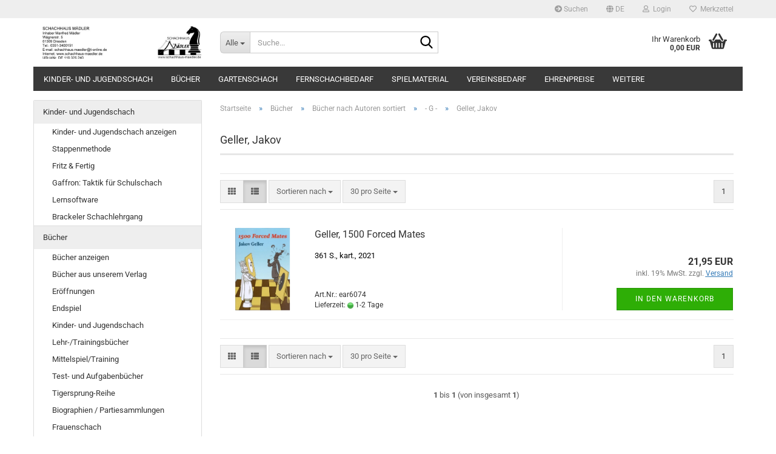

--- FILE ---
content_type: text/html; charset=utf-8
request_url: https://www.schachhaus-maedler.de/Buecher/Buecher-nach-Autoren-sortiert/--G--/geller-jakov/
body_size: 33928
content:
<!DOCTYPE html> <html xmlns="http://www.w3.org/1999/xhtml" dir="ltr" lang="de"> <head> <meta name="viewport" content="width=device-width, initial-scale=1, minimum-scale=1.0" /> <meta http-equiv="Content-Type" content="text/html; charset=utf-8" /> <meta name="language" content="de" /> <meta name="keywords" content="schach, schachhaus, gartenschach, schach figuren, schach spielen, schachuhr, schachversand" /> <meta property="og:image" content="https://www.schachhaus-maedler.de/images/categories/og/" /> <meta property="og:title" content="Geller, Jakov" /> <meta property="og:type" content="product.group" /> <title>Schachhaus Mädler Inhaber Manfred Mädler - Geller, Jakov</title> <base href="https://www.schachhaus-maedler.de/" /> <link rel="shortcut icon" href="https://www.schachhaus-maedler.de/images/logos/favicon.ico" type="image/x-icon" /> <link id="main-css" type="text/css" rel="stylesheet" href="public/theme/styles/system/main.min.css?bust=1768176029" /> <meta name="robots" content="index,follow" /> <link rel="canonical" href="https://www.schachhaus-maedler.de/Buecher/Buecher-nach-Autoren-sortiert/--G--/geller-jakov/?language=de" /> <meta property="og:url" content="https://www.schachhaus-maedler.de/Buecher/Buecher-nach-Autoren-sortiert/--G--/geller-jakov/?language=de"> <link rel="alternate" hreflang="x-default" href="https://www.schachhaus-maedler.de/Buecher/Buecher-nach-Autoren-sortiert/--G--/geller-jakov/?language=de" /> <link rel="alternate" hreflang="en" href="https://www.schachhaus-maedler.de/Books/books--sorted-by-authors/--G--/geller-jakov/?language=en" /> <link rel="alternate" hreflang="de" href="https://www.schachhaus-maedler.de/Buecher/Buecher-nach-Autoren-sortiert/--G--/geller-jakov/?language=de" /> </head> <body class="page-index-type-c1190 page-index-type-gm_boosted_category page-index-type-cat page-index-type-cPath" data-gambio-namespace="https://www.schachhaus-maedler.de/public/theme/javascripts/system" data-jse-namespace="https://www.schachhaus-maedler.de/JSEngine/build" data-gambio-controller="initialize" data-gambio-widget="input_number responsive_image_loader transitions header image_maps modal history dropdown core_workarounds anchor" data-input_number-separator="," > <div id="outer-wrapper" > <header id="header" class="navbar"> <div id="topbar-container"> <div class="navbar-topbar"> <nav data-gambio-widget="menu link_crypter" data-menu-switch-element-position="false" data-menu-events='{"desktop": ["click"], "mobile": ["click"]}' data-menu-ignore-class="dropdown-menu"> <ul class="nav navbar-nav navbar-right" data-menu-replace="partial"> <li class="navbar-topbar-item"> <ul id="secondaryNavigation" class="nav navbar-nav ignore-menu"> <li class="navbar-topbar-item hidden-xs content-manager-item"> <a title="Suchen" href="https://www.schachhaus-maedler.de/info/Suchen.html" > <span class="fa fa-arrow-circle-right visble-xs-block"></span>
                                                    Suchen
                                                </a> </li> </ul> <script id="secondaryNavigation-menu-template" type="text/mustache">
                                    
                                        <ul id="secondaryNavigation" class="nav navbar-nav">
                                            <li v-for="(item, index) in items" class="navbar-topbar-item hidden-xs content-manager-item">
                                                <a href="javascript:;" :title="item.title" @click="goTo(item.content)">
                                                    <span class="fa fa-arrow-circle-right visble-xs-block"></span>
                                                    {{item.title}}
                                                </a>
                                            </li>
                                        </ul>
                                    
                                </script> </li> <li class="dropdown navbar-topbar-item first"> <a href="#" aria-label="Sprache auswählen" title="Sprache auswählen" class="dropdown-toggle" data-toggle-hover="dropdown" role="button"> <span class="language-code hidden-xs"> <span class="fa fa-globe"></span>
																
																														de
														</span> <span class="visible-xs-block"> <span class="fa fa-globe"></span>
																
																														&nbsp;Sprache
														</span> </a> <ul class="level_2 dropdown-menu ignore-menu arrow-top"> <li class="arrow"></li> <li> <form action="/Buecher/Buecher-nach-Autoren-sortiert/--G--/geller-jakov/" method="POST" class="form-horizontal"> <div class="form-group"> <label style="display: inline">Sprache auswählen
																	    <select name="language" class="form-control"> <option value="de" selected="selected">Deutsch</option> <option value="en">English</option> </select> </label> </div> <div class="dropdown-footer row"> <input type="submit" class="btn btn-primary btn-block" value="Speichern" title="Speichern" /> </div> </form> </li> </ul> </li> <li class="dropdown navbar-topbar-item"> <a title="Anmeldung" href="/Buecher/Buecher-nach-Autoren-sortiert/--G--/geller-jakov/#" class="dropdown-toggle" data-toggle-hover="dropdown" role="button" aria-label="Login"> <span class="fa fa-user-o"></span>
														
																									

												&nbsp;Login
											</a> <ul class="dropdown-menu dropdown-menu-login arrow-top"> <li class="arrow"></li> <li class="dropdown-header hidden-xs">Login</li> <li> <form action="https://www.schachhaus-maedler.de/login.php?action=process" method="post" class="form-horizontal"> <input type="hidden" name="return_url" value="https://www.schachhaus-maedler.de/Buecher/Buecher-nach-Autoren-sortiert/--G--/geller-jakov/"> <input type="hidden" name="return_url_hash" value="81efa3441216eeeeb1861610773b5b1414ef0b9c437770b3828865eb04665e3c"> <div class="form-group"> <label for="box-login-dropdown-login-username" class="form-control sr-only">E-Mail</label> <input autocomplete="username" type="email" id="box-login-dropdown-login-username" class="form-control" placeholder="E-Mail" name="email_address" oninput="this.setCustomValidity('')" oninvalid="this.setCustomValidity('Bitte geben Sie eine korrekte Emailadresse ein')" /> </div> <div class="form-group password-form-field" data-gambio-widget="show_password"> <label for="box-login-dropdown-login-password" class="form-control sr-only">Passwort</label> <input autocomplete="current-password" type="password" id="box-login-dropdown-login-password" class="form-control" placeholder="Passwort" name="password" /> <button class="btn show-password hidden" type="button"> <i class="fa fa-eye" aria-hidden="true"></i> <span class="sr-only">Toggle Password View</span> </button> </div> <div class="dropdown-footer row"> <input type="submit" class="btn btn-primary btn-block" value="Anmelden" /> <ul> <li> <a title="Konto erstellen" href="https://www.schachhaus-maedler.de/shop.php?do=CreateRegistree">
												Konto erstellen
											</a> </li> <li> <a title="Passwort vergessen?" href="https://www.schachhaus-maedler.de/password_double_opt.php">
												Passwort vergessen?
											</a> </li> </ul> </div> </form> </li> </ul> </li> <li class="navbar-topbar-item"> <a href="https://www.schachhaus-maedler.de/wish_list.php" title="Merkzettel anzeigen" aria-label="Merkzettel"> <span class="fa fa-heart-o"></span>
														
																									

												&nbsp;Merkzettel
											</a> </li> <li class="navbar-topbar-item visible-xs"> <a title="Suchen" href="https://www.schachhaus-maedler.de/info/Suchen.html" > <span class="fa fa-arrow-circle-right"></span>
											&nbsp;Suchen
										</a> </li> </ul> </nav> </div> </div> <div class="inside"> <div class="row"> <div class="navbar-header" data-gambio-widget="mobile_menu"> <div id="navbar-brand" class="navbar-brand"> <a href="https://www.schachhaus-maedler.de/" title="Schachhaus Mädler Inhaber Manfred Mädler"> <img id="main-header-logo" class="img-responsive" src="https://www.schachhaus-maedler.de/images/logos/maedler-logo2.jpg" alt="Schachhaus Mädler Inhaber Manfred Mädler-Logo"> </a> </div> <button type="button" class="navbar-toggle" aria-label="navigationbar toggle button" data-mobile_menu-target="#categories .navbar-collapse" data-mobile_menu-body-class="categories-open" data-mobile_menu-toggle-content-visibility> <img src="public/theme/images/svgs/bars.svg" class="gx-menu svg--inject" alt="menu bars icon"> </button> <button type="button" class="navbar-toggle cart-icon" data-mobile_menu-location="shopping_cart.php"> <img src="public/theme/images/svgs/basket.svg" class="gx-cart-basket svg--inject" alt="shopping cart icon"> <span class="cart-products-count hidden">
				0
			</span> </button> <button type="button" class="navbar-toggle" aria-label="searchbar toggle button" data-mobile_menu-target=".navbar-search" data-mobile_menu-body-class="search-open" data-mobile_menu-toggle-content-visibility> <img src="public/theme/images/svgs/search.svg" class="gx-search svg--inject" alt="search icon"> </button> </div> <div class="navbar-search collapse"> <p class="navbar-search-header dropdown-header">Suche</p> <form role="search" action="advanced_search_result.php" method="get" data-gambio-widget="live_search"> <div class="navbar-search-input-group input-group"> <div class="navbar-search-input-group-btn input-group-btn custom-dropdown" data-dropdown-trigger-change="false" data-dropdown-trigger-no-change="false"> <button aria-label="Suche..." type="button" class="btn btn-default dropdown-toggle" data-toggle="dropdown" aria-haspopup="true" aria-expanded="false"> <span class="dropdown-name">Alle</span> <span class="caret"></span> </button> <ul class="dropdown-menu"> <li><a href="#" data-rel="0">Alle</a></li> <li><a href="#" data-rel="47">Kinder- und Jugendschach</a></li> <li><a href="#" data-rel="37">Gartenschach</a></li> <li><a href="#" data-rel="41">Bücher</a></li> <li><a href="#" data-rel="40">Spielmaterial</a></li> <li><a href="#" data-rel="66">Fernschachbedarf</a></li> <li><a href="#" data-rel="67">Vereinsbedarf</a></li> <li><a href="#" data-rel="68">Ehrenpreise</a></li> <li><a href="#" data-rel="42">Geschenkartikel / Verschiedenes</a></li> <li><a href="#" data-rel="72">Zeitschriften</a></li> <li><a href="#" data-rel="70">Trödelmarkt</a></li> <li><a href="#" data-rel="73">andere Spiele</a></li> <li><a href="#" data-rel="509">Antiquariat</a></li> <li><a href="#" data-rel="1118">Schachkunst Jens Bleul</a></li> <li><a href="#" data-rel="874">Training mit IM Miroslav Schwarz</a></li> </ul> <label for="top-search-button-categories-id" class="sr-only">Alle</label> <select id="top-search-button-categories-id" name="categories_id"> <option value="0">Alle</option> <option value="47">Kinder- und Jugendschach</option> <option value="37">Gartenschach</option> <option value="41">Bücher</option> <option value="40">Spielmaterial</option> <option value="66">Fernschachbedarf</option> <option value="67">Vereinsbedarf</option> <option value="68">Ehrenpreise</option> <option value="42">Geschenkartikel / Verschiedenes</option> <option value="72">Zeitschriften</option> <option value="70">Trödelmarkt</option> <option value="73">andere Spiele</option> <option value="509">Antiquariat</option> <option value="1118">Schachkunst Jens Bleul</option> <option value="874">Training mit IM Miroslav Schwarz</option> </select> </div> <input type="text" id="search-field-input" name="keywords" placeholder="Suche..." class="form-control search-input" autocomplete="off" /> <button aria-label="Suche..." type="submit" class="form-control-feedback"> <img src="public/theme/images/svgs/search.svg" class="gx-search-input svg--inject" alt="search icon"> </button> <label for="search-field-input" class="control-label sr-only">Suche...</label> </div> <input type="hidden" value="1" name="inc_subcat" /> <div class="navbar-search-footer visible-xs-block"> <button class="btn btn-primary btn-block" type="submit">
								Suche...
							</button> <a href="advanced_search.php" class="btn btn-default btn-block" title="Erweiterte Suche">
								Erweiterte Suche
							</a> </div> <div class="search-result-container"></div> </form> </div> <div class="custom-container"> <div class="inside"> </div> </div> <nav id="cart-container" class="navbar-cart" data-gambio-widget="menu cart_dropdown" data-menu-switch-element-position="false"> <ul class="cart-container-inner"> <li> <a href="https://www.schachhaus-maedler.de/shopping_cart.php" class="dropdown-toggle"> <img src="public/theme/images/svgs/basket.svg" alt="shopping cart icon" class="gx-cart-basket svg--inject"> <span class="cart">
									Ihr Warenkorb<br /> <span class="products">
										0,00 EUR
									</span> </span> <span class="cart-products-count hidden"> </span> </a> <ul class="dropdown-menu arrow-top cart-dropdown cart-empty"> <li class="arrow"></li> <script>
            function ga4ViewCart() {
                console.log('GA4 is disabled');
            }
        </script> <li class="cart-dropdown-inside"> <div class="cart-empty">
							Sie haben noch keine Artikel in Ihrem Warenkorb.
						</div> </li> </ul> </li> </ul> </nav> </div> </div> <noscript> <div class="alert alert-danger noscript-notice" role="alert">
			JavaScript ist in Ihrem Browser deaktiviert. Aktivieren Sie JavaScript, um alle Funktionen des Shops nutzen und alle Inhalte sehen zu können.
		</div> </noscript> <div id="categories"> <div class="navbar-collapse collapse"> <nav class="navbar-default navbar-categories" data-gambio-widget="menu"> <ul class="level-1 nav navbar-nav"> <li class="level-1-child" data-id="47"> <a class="dropdown-toggle" href="https://www.schachhaus-maedler.de/Kinder--und-Jugendschach/" title="Kinder- und Jugendschach">
												
													Kinder- und Jugendschach
												
																							</a> </li> <li class="level-1-child" data-id="41"> <a class="dropdown-toggle" href="https://www.schachhaus-maedler.de/Buecher/" title="Bücher">
												
													Bücher
												
																							</a> </li> <li class="level-1-child" data-id="37"> <a class="dropdown-toggle" href="https://www.schachhaus-maedler.de/Gartenschach/" title="Gartenschach">
												
													Gartenschach
												
																							</a> </li> <li class="level-1-child" data-id="66"> <a class="dropdown-toggle" href="https://www.schachhaus-maedler.de/Fernschachbedarf/" title="Fernschachbedarf">
												
													Fernschachbedarf
												
																							</a> </li> <li class="level-1-child" data-id="40"> <a class="dropdown-toggle" href="https://www.schachhaus-maedler.de/Spielmaterial/" title="Spielmaterial">
												
													Spielmaterial
												
																							</a> </li> <li class="level-1-child" data-id="67"> <a class="dropdown-toggle" href="https://www.schachhaus-maedler.de/Vereinsbedarf/" title="Vereinsbedarf">
												
													Vereinsbedarf
												
																							</a> </li> <li class="level-1-child" data-id="68"> <a class="dropdown-toggle" href="https://www.schachhaus-maedler.de/Ehrenpreise/" title="Ehrenpreise">
												
													Ehrenpreise
												
																							</a> </li> <li class="level-1-child" data-id="42"> <a class="dropdown-toggle" href="https://www.schachhaus-maedler.de/Geschenkartikel/" title="Geschenkartikel / Verschiedenes">
												
													Geschenkartikel / Verschiedenes
												
																							</a> </li> <li class="level-1-child" data-id="72"> <a class="dropdown-toggle" href="https://www.schachhaus-maedler.de/Zeitschriften/" title="Zeitschriften">
												
													Zeitschriften
												
																							</a> </li> <li class="level-1-child" data-id="70"> <a class="dropdown-toggle" href="https://www.schachhaus-maedler.de/Troedelmarkt/" title="Trödelmarkt">
												
													Trödelmarkt
												
																							</a> </li> <li class="level-1-child" data-id="73"> <a class="dropdown-toggle" href="https://www.schachhaus-maedler.de/andere-Spiele/" title="andere Spiele">
												
													andere Spiele
												
																							</a> </li> <li class="level-1-child" data-id="509"> <a class="dropdown-toggle" href="https://www.schachhaus-maedler.de/Antiquariat/" title="Antiquariat">
												
													Antiquariat
												
																							</a> </li> <li class="level-1-child" data-id="1118"> <a class="dropdown-toggle" href="https://www.schachhaus-maedler.de/category-1118/" title="Schachkunst Jens Bleul">
												
													Schachkunst Jens Bleul
												
																							</a> </li> <li class="level-1-child" data-id="874"> <a class="dropdown-toggle" href="https://www.schachhaus-maedler.de/Training-mit-IM-Miroslav-Schwarz/" title="Training mit IM Miroslav Schwarz">
												
													Training mit IM Miroslav Schwarz
												
																							</a> </li> <li id="mainNavigation" class="custom custom-entries hidden-xs"> </li> <script id="mainNavigation-menu-template" type="text/mustache">
                
				    <li id="mainNavigation" class="custom custom-entries hidden-xs">
                        <a v-for="(item, index) in items" href="javascript:;" @click="goTo(item.content)">
                            {{item.title}}
                        </a>
                    </li>
                
            </script> <li class="dropdown dropdown-more" style="display: none"> <a class="dropdown-toggle" href="#" title="">
										Weitere
									</a> <ul class="level-2 dropdown-menu ignore-menu"></ul> </li> </ul> </nav> </div> </div> </header> <div id="wrapper"> <div class="row"> <div id="main"> <div class="main-inside"> <script type="application/ld+json">{"@context":"https:\/\/schema.org","@type":"BreadcrumbList","itemListElement":[{"@type":"ListItem","position":1,"name":"Startseite","item":"https:\/\/www.schachhaus-maedler.de\/"},{"@type":"ListItem","position":2,"name":"B\u00fccher","item":"https:\/\/www.schachhaus-maedler.de\/Buecher\/"},{"@type":"ListItem","position":3,"name":"B\u00fccher nach Autoren sortiert","item":"https:\/\/www.schachhaus-maedler.de\/Buecher\/Buecher-nach-Autoren-sortiert\/"},{"@type":"ListItem","position":4,"name":"- G -","item":"https:\/\/www.schachhaus-maedler.de\/Buecher\/Buecher-nach-Autoren-sortiert\/--G--\/"},{"@type":"ListItem","position":5,"name":"Geller, Jakov","item":"https:\/\/www.schachhaus-maedler.de\/Buecher\/Buecher-nach-Autoren-sortiert\/--G--\/geller-jakov\/"}]}</script> <div id="breadcrumb_navi"> <span class="breadcrumbEntry"> <a href="https://www.schachhaus-maedler.de/" class="headerNavigation" > <span aria-label="Startseite">Startseite</span> </a> </span> <span class="breadcrumbSeparator"> &raquo; </span> <span class="breadcrumbEntry"> <a href="https://www.schachhaus-maedler.de/Buecher/" class="headerNavigation" > <span aria-label="Bücher">Bücher</span> </a> </span> <span class="breadcrumbSeparator"> &raquo; </span> <span class="breadcrumbEntry"> <a href="https://www.schachhaus-maedler.de/Buecher/Buecher-nach-Autoren-sortiert/" class="headerNavigation" > <span aria-label="Bücher nach Autoren sortiert">Bücher nach Autoren sortiert</span> </a> </span> <span class="breadcrumbSeparator"> &raquo; </span> <span class="breadcrumbEntry"> <a href="https://www.schachhaus-maedler.de/Buecher/Buecher-nach-Autoren-sortiert/--G--/" class="headerNavigation" > <span aria-label="- G -">- G -</span> </a> </span> <span class="breadcrumbSeparator"> &raquo; </span> <span class="breadcrumbEntry"> <span aria-label="Geller, Jakov">Geller, Jakov</span> </span> </div> <div id="shop-top-banner"> </div> <div id="categories-below-breadcrumb_1190" data-gx-content-zone="categories-below-breadcrumb_1190" class="gx-content-zone"> </div> <div class="filter-selection-container hidden"> <p><strong>Aktueller Filter</strong></p> </div><h1>Geller, Jakov</h1> <div class="productlisting-filter-container" data-gambio-widget="product_listing_filter" data-product_listing_filter-target=".productlist-viewmode"> <form name="panel" action="/Buecher/Buecher-nach-Autoren-sortiert/--G--/geller-jakov/" method="get" > <input type="hidden" name="view_mode" value="default" /> <div class="row"> <div class="col-xs-12 col-lg-6"> <div class="productlisting-filter-hiddens"> </div> <div class="jsPanelViewmode panel-viewmode clearfix productlist-viewmode-list btn-group"> <a href="/" role="button" class="btn btn-default jsProductListingGrid productlisting-listing-grid" data-product_listing_filter-add="productlist-viewmode-grid" data-product_listing_filter-url-param="tiled" rel="nofollow" aria-label="Kachelansicht" title="Kachelansicht"> <i class="fa fa-th"></i> </a> <a href="/" role="button" class="btn btn-default jsProductListingList productlisting-listing-list active" data-product_listing_filter-add="productlist-viewmode-list" data-product_listing_filter-url-param="default" rel="nofollow" aria-label="Listenansicht" title="Listenansicht"> <i class="fa fa-th-list"></i> </a> </div> <a href="#filterbox-container" class="btn btn-default filter-button js-open-modal hidden-sm hidden-md hidden-lg" data-modal-type="alert" data-modal-settings='{"title": "FILTER", "dialogClass": "box-filter"}' rel="nofollow"> <i class="fa fa-filter"></i> <span class="sr-only">FILTER</span> </a> <div class="btn-group dropdown custom-dropdown" data-dropdown-shorten="null"> <button type="button" role="combobox" class="btn btn-default dropdown-toggle" aria-label="Sortiere Artikel nach" aria-expanded="false" aria-haspopup="listbox" aria-controls="sort-listing-panel"> <span class="dropdown-name">
										Sortieren nach 
																			</span> <span class="caret"></span> </button> <ul id="sort-listing-panel" class="dropdown-menu"> <li><a data-rel="price_asc" href="/" rel="nofollow" role="button" aria-label="Preis aufsteigend" title="Preis aufsteigend">Preis aufsteigend</a> </li> <li><a data-rel="price_desc" href="/" rel="nofollow" role="button" aria-label="Preis absteigend" title="Preis absteigend">Preis absteigend</a></li> <li class="divider"></li> <li><a data-rel="name_asc" href="/" rel="nofollow" role="button" aria-label="Name aufsteigend" title="Name aufsteigend">Name aufsteigend</a> </li> <li><a data-rel="name_desc" href="/" rel="nofollow" role="button" aria-label="Name absteigend" title="Name absteigend">Name absteigend</a> </li> <li class="divider"></li> <li><a data-rel="date_asc" href="/" rel="nofollow" role="button" aria-label="Einstelldatum aufsteigend" title="Einstelldatum aufsteigend">Einstelldatum aufsteigend</a> </li> <li><a data-rel="date_desc" href="/" rel="nofollow" role="button" aria-label="Einstelldatum absteigend" title="Einstelldatum absteigend">Einstelldatum absteigend</a> </li> <li class="divider"></li> <li><a data-rel="shipping_asc" href="/" rel="nofollow" role="button" aria-label="Lieferzeit aufsteigend" title="Lieferzeit aufsteigend">Lieferzeit aufsteigend</a></li> <li><a data-rel="shipping_desc" href="/" rel="nofollow" role="button" aria-label="Lieferzeit absteigend" title="Lieferzeit absteigend">Lieferzeit absteigend</a></li> </ul> <label for="sort-listing-option-panel" class="form-control sr-only">Sortieren nach </label> <select id="sort-listing-option-panel" name="listing_sort" class="jsReload input-select"> <option value="" selected="selected">Sortieren nach </option> <option value="price_asc">Preis aufsteigend</option> <option value="price_desc">Preis absteigend</option> <option value="name_asc">Name aufsteigend</option> <option value="name_desc">Name absteigend</option> <option value="date_asc">Einstelldatum aufsteigend</option> <option value="date_desc">Einstelldatum absteigend</option> <option value="shipping_asc">Lieferzeit aufsteigend</option> <option value="shipping_desc">Lieferzeit absteigend</option> </select> </div> <div class="btn-group dropdown custom-dropdown" data-dropdown-shorten="null"> <button type="button" role="combobox" class="btn btn-default dropdown-toggle" aria-label="Artikel pro Seite" aria-expanded="false" aria-haspopup="listbox" aria-controls="items-per-page-panel"> <span class="dropdown-name">
										30 pro Seite
																			</span> <span class="caret"></span> </button> <ul id="items-per-page-panel" class="dropdown-menu"> <li> <a data-rel="30" href="/" role="button" aria-label="30 pro Seite" title="30 pro Seite" rel="nofollow">30 pro Seite</a></li> <li> <a data-rel="60" href="/" role="button" aria-label="60 pro Seite" title="60 pro Seite" rel="nofollow">60 pro Seite</a></li> <li> <a data-rel="90" href="/" role="button" aria-label="90 pro Seite" title="90 pro Seite" rel="nofollow">90 pro Seite</a></li> <li> <a data-rel="180" href="/" role="button" aria-label="180 pro Seite" title="180 pro Seite" rel="nofollow">180 pro Seite</a></li> <li> <a data-rel="360" href="/" role="button" aria-label="360 pro Seite" title="360 pro Seite" rel="nofollow">360 pro Seite</a></li> </ul> <label for="items-per-page-dropdown-option-panel" class="form-control sr-only"> pro Seite</label> <select id="items-per-page-dropdown-option-panel" name="listing_count" class="jsReload input-select"> <option value="30">30 pro Seite</option> <option value="60">60 pro Seite</option> <option value="90">90 pro Seite</option> <option value="180">180 pro Seite</option> <option value="360">360 pro Seite</option> </select> </div> </div> <div class="col-xs-12 col-lg-6"> <div class="panel-pagination text-right"> <nav> <ul class="pagination"> <li> </li><li> <span class="active">1</span> </li><li> </li> </ul> </nav> </div> </div> </div> </form> </div> <div class="container-fluid" data-gambio-widget="product_hover" data-product_hover-scope=".productlist-viewmode-grid"> <div class="row product-filter-target productlist productlist-viewmode productlist-viewmode-list" data-gambio-widget="cart_handler"> <div class="product-container" data-index="productlist_3540"> <form class="product-tile no-status-check"> <div class="inside"> <div class="content-container"> <div class="content-container-inner"> <figure class="image" id="productlist_3540_img"> <span title="Geller, 1500 Forced Mates" class="product-hover-main-image product-image"> <a href="https://www.schachhaus-maedler.de/Buecher/Test--und-Aufgabenbuecher/geller-1500-forced-mates.html"> <img src="images/product_images/info_images/geller 1500 forced mates.jpg" alt="Geller, 1500 Forced Mates" loading="lazy"> </a> </span> </figure> <div class="title-description"> <div class="title"> <a href="https://www.schachhaus-maedler.de/Buecher/Test--und-Aufgabenbuecher/geller-1500-forced-mates.html" title="Geller, 1500 Forced Mates" class="product-url ">
														Geller, 1500 Forced Mates
													</a> </div> <div class="description hidden-grid"> <span style="color:#000000;">361 S., kart., 2021</span> </div> <div class="shipping hidden visible-list">
													
																													
																																	
																		Art.Nr.:
																		ear6074
																		<br /> <div class="shipping-info-short">
																			Lieferzeit:
																			
																																									
																																													<img src="images/icons/status/green.png" alt="1-2 Tage" title="1-2 Tage" />
																																												1-2 Tage
																					
																																							
																		</div> <br /> <span class="products-details-weight-container"> </span> </div> </div> <div class="price-tax"> <div class="price"> <span class="current-price-container" title="Geller, 1500 Forced Mates">
														21,95 EUR
														
																																																								</span> </div> <div class="shipping hidden visible-flyover">
													
																													
																Art.Nr.:
																ear6074
																<br /> <div class="shipping-info-short">
																	Lieferzeit:
																	
																																					
																																									<img src="images/icons/status/green.png" alt="1-2 Tage" title="1-2 Tage" />
																																								1-2 Tage
																			
																																			
																</div> </div> <div class="additional-container"> </div> <div class="tax-shipping-hint hidden-grid"> <div class="tax">inkl. 19% MwSt. zzgl. 
				<a class="gm_shipping_link lightbox_iframe" href="https://www.schachhaus-maedler.de/popup/Versand-und-Zahlungsbedingungen.html" target="_self" rel="nofollow" data-modal-settings='{"title":"Versand", "sectionSelector": ".content_text", "bootstrapClass": "modal-lg"}'> <span style="text-decoration:underline">Versand</span> </a></div> </div> <div class="cart-error-msg alert alert-danger hidden hidden-grid" role="alert"></div> <div class="button-input hidden-grid" > <div class="row"> <div class="col-xs-12 col-lg-3 quantity-input" data-gambio-widget="input_number"> <input type="hidden" name="products_qty" value="1" /> </div> <div class="col-xs-12 col-lg-9"> <button class="btn btn-primary btn-buy btn-block pull-right js-btn-add-to-cart" type="submit" name="btn-add-to-cart" title="In den Warenkorb">
																																									In den Warenkorb
																																							</button> </div> </div> <input type="hidden" name="products_id" value="3540" /> </div> </div> </div> </div> </div> </form> </div> </div> </div> <div class="productlisting-filter-container" data-gambio-widget="product_listing_filter" data-product_listing_filter-target=".productlist-viewmode"> <form name="panel2" action="/Buecher/Buecher-nach-Autoren-sortiert/--G--/geller-jakov/" method="get" > <input type="hidden" name="view_mode" value="default" /> <div class="row"> <div class="col-xs-12 col-lg-6"> <div class="productlisting-filter-hiddens"> </div> <div class="jsPanelViewmode panel-viewmode clearfix productlist-viewmode-list btn-group"> <a href="/" role="button" class="btn btn-default jsProductListingGrid productlisting-listing-grid" data-product_listing_filter-add="productlist-viewmode-grid" data-product_listing_filter-url-param="tiled" rel="nofollow" aria-label="Kachelansicht" title="Kachelansicht"> <i class="fa fa-th"></i> </a> <a href="/" role="button" class="btn btn-default jsProductListingList productlisting-listing-list active" data-product_listing_filter-add="productlist-viewmode-list" data-product_listing_filter-url-param="default" rel="nofollow" aria-label="Listenansicht" title="Listenansicht"> <i class="fa fa-th-list"></i> </a> </div> <a href="#filterbox-container" class="btn btn-default filter-button js-open-modal hidden-sm hidden-md hidden-lg" data-modal-type="alert" data-modal-settings='{"title": "FILTER", "dialogClass": "box-filter"}' rel="nofollow"> <i class="fa fa-filter"></i> <span class="sr-only">FILTER</span> </a> <div class="btn-group dropdown custom-dropdown" data-dropdown-shorten="null"> <button type="button" role="combobox" class="btn btn-default dropdown-toggle" aria-label="Sortiere Artikel nach" aria-expanded="false" aria-haspopup="listbox" aria-controls="sort-listing-panel2"> <span class="dropdown-name">
										Sortieren nach 
																			</span> <span class="caret"></span> </button> <ul id="sort-listing-panel2" class="dropdown-menu"> <li><a data-rel="price_asc" href="/" rel="nofollow" role="button" aria-label="Preis aufsteigend" title="Preis aufsteigend">Preis aufsteigend</a> </li> <li><a data-rel="price_desc" href="/" rel="nofollow" role="button" aria-label="Preis absteigend" title="Preis absteigend">Preis absteigend</a></li> <li class="divider"></li> <li><a data-rel="name_asc" href="/" rel="nofollow" role="button" aria-label="Name aufsteigend" title="Name aufsteigend">Name aufsteigend</a> </li> <li><a data-rel="name_desc" href="/" rel="nofollow" role="button" aria-label="Name absteigend" title="Name absteigend">Name absteigend</a> </li> <li class="divider"></li> <li><a data-rel="date_asc" href="/" rel="nofollow" role="button" aria-label="Einstelldatum aufsteigend" title="Einstelldatum aufsteigend">Einstelldatum aufsteigend</a> </li> <li><a data-rel="date_desc" href="/" rel="nofollow" role="button" aria-label="Einstelldatum absteigend" title="Einstelldatum absteigend">Einstelldatum absteigend</a> </li> <li class="divider"></li> <li><a data-rel="shipping_asc" href="/" rel="nofollow" role="button" aria-label="Lieferzeit aufsteigend" title="Lieferzeit aufsteigend">Lieferzeit aufsteigend</a></li> <li><a data-rel="shipping_desc" href="/" rel="nofollow" role="button" aria-label="Lieferzeit absteigend" title="Lieferzeit absteigend">Lieferzeit absteigend</a></li> </ul> <label for="sort-listing-option-panel2" class="form-control sr-only">Sortieren nach </label> <select id="sort-listing-option-panel2" name="listing_sort" class="jsReload input-select"> <option value="" selected="selected">Sortieren nach </option> <option value="price_asc">Preis aufsteigend</option> <option value="price_desc">Preis absteigend</option> <option value="name_asc">Name aufsteigend</option> <option value="name_desc">Name absteigend</option> <option value="date_asc">Einstelldatum aufsteigend</option> <option value="date_desc">Einstelldatum absteigend</option> <option value="shipping_asc">Lieferzeit aufsteigend</option> <option value="shipping_desc">Lieferzeit absteigend</option> </select> </div> <div class="btn-group dropdown custom-dropdown" data-dropdown-shorten="null"> <button type="button" role="combobox" class="btn btn-default dropdown-toggle" aria-label="Artikel pro Seite" aria-expanded="false" aria-haspopup="listbox" aria-controls="items-per-page-panel2"> <span class="dropdown-name">
										30 pro Seite
																			</span> <span class="caret"></span> </button> <ul id="items-per-page-panel2" class="dropdown-menu"> <li> <a data-rel="30" href="/" role="button" aria-label="30 pro Seite" title="30 pro Seite" rel="nofollow">30 pro Seite</a></li> <li> <a data-rel="60" href="/" role="button" aria-label="60 pro Seite" title="60 pro Seite" rel="nofollow">60 pro Seite</a></li> <li> <a data-rel="90" href="/" role="button" aria-label="90 pro Seite" title="90 pro Seite" rel="nofollow">90 pro Seite</a></li> <li> <a data-rel="180" href="/" role="button" aria-label="180 pro Seite" title="180 pro Seite" rel="nofollow">180 pro Seite</a></li> <li> <a data-rel="360" href="/" role="button" aria-label="360 pro Seite" title="360 pro Seite" rel="nofollow">360 pro Seite</a></li> </ul> <label for="items-per-page-dropdown-option-panel2" class="form-control sr-only"> pro Seite</label> <select id="items-per-page-dropdown-option-panel2" name="listing_count" class="jsReload input-select"> <option value="30">30 pro Seite</option> <option value="60">60 pro Seite</option> <option value="90">90 pro Seite</option> <option value="180">180 pro Seite</option> <option value="360">360 pro Seite</option> </select> </div> </div> <div class="col-xs-12 col-lg-6"> <div class="panel-pagination text-right"> <nav> <ul class="pagination"> <li> </li><li> <span class="active">1</span> </li><li> </li> </ul> </nav> </div> </div> </div> </form> </div> <div class="row"> <div class="col-sm-12"> <div class="pagination-info"> <span class="text-bold">1</span> bis <span class="text-bold">1</span> (von insgesamt <span class="text-bold">1</span>)
			</div> </div> </div> <div id="categories-description-bottom_1190" data-gx-content-zone="categories-description-bottom_1190" class="gx-content-zone"> </div> </div> </div> <aside id="left"> <div id="gm_box_pos_1" class="gm_box_container"><div class="box box-categories panel panel-default"> <nav class="navbar-categories-left" data-gambio-widget="menu" data-menu-menu-type="vertical" data-menu-unfold-level="1" data-menu-accordion="true" data-menu-show-all-link="true" > <ul class="level-1 nav"> <li class="unfolded dropdown open level-1-child" data-id="47"> <a class="dropdown-toggle " href="https://www.schachhaus-maedler.de/Kinder--und-Jugendschach/" title="Kinder- und Jugendschach">
																		Kinder- und Jugendschach								</a> <ul data-level="2" class="level-2 dropdown-menu dropdown-menu-child"> <li class="enter-category show"> <a class="dropdown-toggle" href="https://www.schachhaus-maedler.de/Kinder--und-Jugendschach/" title="Kinder- und Jugendschach">Kinder- und Jugendschach anzeigen</a> </li> <li class="unfolded level-2-child" data-id="463"> <a class="dropdown-toggle " href="https://www.schachhaus-maedler.de/Kinder--und-Jugendschach/Stappenmethode/" title="Stappenmethode">
																		Stappenmethode								</a> </li> <li class="unfolded level-2-child" data-id="1075"> <a class="dropdown-toggle " href="https://www.schachhaus-maedler.de/Kinder--und-Jugendschach/Fritz---Fertig-1075/" title="Fritz &amp; Fertig">
																		Fritz &amp; Fertig								</a> </li> <li class="unfolded level-2-child" data-id="1101"> <a class="dropdown-toggle " href="https://www.schachhaus-maedler.de/Kinder--und-Jugendschach/Gaffron--Taktik-fuer-Schulschach/" title="Gaffron: Taktik für Schulschach">
																		Gaffron: Taktik für Schulschach								</a> </li> <li class="unfolded level-2-child" data-id="759"> <a class="dropdown-toggle " href="https://www.schachhaus-maedler.de/Kinder--und-Jugendschach/Lernsoftware/" title="Lernsoftware">
																		Lernsoftware								</a> </li> <li class="unfolded level-2-child" data-id="1148"> <a class="dropdown-toggle " href="https://www.schachhaus-maedler.de/Kinder--und-Jugendschach/brackeler-schachlehrgang/" title="Brackeler Schachlehrgang">
																		Brackeler Schachlehrgang								</a> </li> </ul> </li> <li class="unfolded dropdown open level-1-child" data-id="41"> <a class="dropdown-toggle " href="https://www.schachhaus-maedler.de/Buecher/" title="Bücher">
																		Bücher								</a> <ul data-level="2" class="level-2 dropdown-menu dropdown-menu-child"> <li class="enter-category show"> <a class="dropdown-toggle" href="https://www.schachhaus-maedler.de/Buecher/" title="Bücher">Bücher anzeigen</a> </li> <li class="unfolded dropdown level-2-child" data-id="36"> <a class="dropdown-toggle " href="https://www.schachhaus-maedler.de/Buecher/Buecher-aus-unserem-Verlag/" title="Bücher aus unserem Verlag">
																		Bücher aus unserem Verlag								</a> <ul data-level="2" class="level-3 dropdown-menu dropdown-menu-child"> <li class="enter-category show"> <a class="dropdown-toggle" href="https://www.schachhaus-maedler.de/Buecher/Buecher-aus-unserem-Verlag/" title="Bücher aus unserem Verlag">Bücher aus unserem Verlag anzeigen</a> </li> <li class="unfolded level-3-child" data-id="38"> <a class="dropdown-toggle " href="https://www.schachhaus-maedler.de/Buecher/Buecher-aus-unserem-Verlag/Eroeffnungen/" title="Eröffnungen">
																		Eröffnungen								</a> </li> <li class="unfolded level-3-child" data-id="287"> <a class="dropdown-toggle " href="https://www.schachhaus-maedler.de/Buecher/Buecher-aus-unserem-Verlag/Gambit-Revue/" title="Gambit-Revue">
																		Gambit-Revue								</a> </li> <li class="unfolded level-3-child" data-id="43"> <a class="dropdown-toggle " href="https://www.schachhaus-maedler.de/Buecher/Buecher-aus-unserem-Verlag/Verschiedenes/" title="Verschiedenes">
																		Verschiedenes								</a> </li> </ul> </li> <li class="unfolded dropdown level-2-child" data-id="45"> <a class="dropdown-toggle " href="https://www.schachhaus-maedler.de/Buecher/Eroeffnungen-45/" title="Eröffnungen">
																		Eröffnungen								</a> <ul data-level="2" class="level-3 dropdown-menu dropdown-menu-child"> <li class="enter-category show"> <a class="dropdown-toggle" href="https://www.schachhaus-maedler.de/Buecher/Eroeffnungen-45/" title="Eröffnungen">Eröffnungen anzeigen</a> </li> <li class="unfolded dropdown level-3-child" data-id="48"> <a class="dropdown-toggle " href="https://www.schachhaus-maedler.de/Buecher/Eroeffnungen-45/Offene-Eroeffnungen/" title="Offene Eröffnungen">
																		Offene Eröffnungen								</a> <ul data-level="2" class="level-4 dropdown-menu dropdown-menu-child"> <li class="enter-category show"> <a class="dropdown-toggle" href="https://www.schachhaus-maedler.de/Buecher/Eroeffnungen-45/Offene-Eroeffnungen/" title="Offene Eröffnungen">Offene Eröffnungen anzeigen</a> </li> <li class="unfolded level-4-child" data-id="53"> <a class="dropdown-toggle " href="https://www.schachhaus-maedler.de/Buecher/Eroeffnungen-45/Offene-Eroeffnungen/Italienisch/" title="Italienisch">
																		Italienisch								</a> </li> <li class="unfolded level-4-child" data-id="54"> <a class="dropdown-toggle " href="https://www.schachhaus-maedler.de/Buecher/Eroeffnungen-45/Offene-Eroeffnungen/Spanisch/" title="Spanisch">
																		Spanisch								</a> </li> <li class="unfolded level-4-child" data-id="55"> <a class="dropdown-toggle " href="https://www.schachhaus-maedler.de/Buecher/Eroeffnungen-45/Offene-Eroeffnungen/Schottisch--Goering-Gambit/" title="Schottisch, Göring-Gambit">
																		Schottisch, Göring-Gambit								</a> </li> <li class="unfolded level-4-child" data-id="56"> <a class="dropdown-toggle " href="https://www.schachhaus-maedler.de/Buecher/Eroeffnungen-45/Offene-Eroeffnungen/Russisch/" title="Russisch">
																		Russisch								</a> </li> <li class="unfolded level-4-child" data-id="57"> <a class="dropdown-toggle " href="https://www.schachhaus-maedler.de/Buecher/Eroeffnungen-45/Offene-Eroeffnungen/Koenigsgambit/" title="Königsgambit">
																		Königsgambit								</a> </li> <li class="unfolded level-4-child" data-id="58"> <a class="dropdown-toggle " href="https://www.schachhaus-maedler.de/Buecher/Eroeffnungen-45/Offene-Eroeffnungen/Lettisches-Gambit/" title="Lettisches Gambit">
																		Lettisches Gambit								</a> </li> <li class="unfolded level-4-child" data-id="830"> <a class="dropdown-toggle " href="https://www.schachhaus-maedler.de/Buecher/Eroeffnungen-45/Offene-Eroeffnungen/Ponziani/" title="Ponziani">
																		Ponziani								</a> </li> </ul> </li> <li class="unfolded dropdown level-3-child" data-id="49"> <a class="dropdown-toggle " href="https://www.schachhaus-maedler.de/Buecher/Eroeffnungen-45/Halboffene-Eroeffnungen/" title="Halboffene Eröffnungen">
																		Halboffene Eröffnungen								</a> <ul data-level="2" class="level-4 dropdown-menu dropdown-menu-child"> <li class="enter-category show"> <a class="dropdown-toggle" href="https://www.schachhaus-maedler.de/Buecher/Eroeffnungen-45/Halboffene-Eroeffnungen/" title="Halboffene Eröffnungen">Halboffene Eröffnungen anzeigen</a> </li> <li class="unfolded level-4-child" data-id="59"> <a class="dropdown-toggle " href="https://www.schachhaus-maedler.de/Buecher/Eroeffnungen-45/Halboffene-Eroeffnungen/Sizilianisch/" title="Sizilianisch">
																		Sizilianisch								</a> </li> <li class="unfolded level-4-child" data-id="60"> <a class="dropdown-toggle " href="https://www.schachhaus-maedler.de/Buecher/Eroeffnungen-45/Halboffene-Eroeffnungen/Franzoesisch/" title="Französisch">
																		Französisch								</a> </li> <li class="unfolded level-4-child" data-id="61"> <a class="dropdown-toggle " href="https://www.schachhaus-maedler.de/Buecher/Eroeffnungen-45/Halboffene-Eroeffnungen/Caro-Kann/" title="Caro-Kann">
																		Caro-Kann								</a> </li> <li class="unfolded level-4-child" data-id="62"> <a class="dropdown-toggle " href="https://www.schachhaus-maedler.de/Buecher/Eroeffnungen-45/Halboffene-Eroeffnungen/Aljechin-Verteidigung/" title="Aljechin-Verteidigung">
																		Aljechin-Verteidigung								</a> </li> <li class="unfolded level-4-child" data-id="63"> <a class="dropdown-toggle " href="https://www.schachhaus-maedler.de/Buecher/Eroeffnungen-45/Halboffene-Eroeffnungen/Nimzowitsch-Verteidigung/" title="Nimzowitsch-Verteidigung">
																		Nimzowitsch-Verteidigung								</a> </li> <li class="unfolded level-4-child" data-id="64"> <a class="dropdown-toggle " href="https://www.schachhaus-maedler.de/Buecher/Eroeffnungen-45/Halboffene-Eroeffnungen/Skandinavisch/" title="Skandinavisch">
																		Skandinavisch								</a> </li> <li class="unfolded level-4-child" data-id="65"> <a class="dropdown-toggle " href="https://www.schachhaus-maedler.de/Buecher/Eroeffnungen-45/Halboffene-Eroeffnungen/Pirc---Moderne-Verteidigung/" title="Pirc / Moderne Verteidigung">
																		Pirc / Moderne Verteidigung								</a> </li> </ul> </li> <li class="unfolded dropdown level-3-child" data-id="50"> <a class="dropdown-toggle " href="https://www.schachhaus-maedler.de/Buecher/Eroeffnungen-45/Geschlossene-Eroeffnungen/" title="Geschlossene Eröffnungen">
																		Geschlossene Eröffnungen								</a> <ul data-level="2" class="level-4 dropdown-menu dropdown-menu-child"> <li class="enter-category show"> <a class="dropdown-toggle" href="https://www.schachhaus-maedler.de/Buecher/Eroeffnungen-45/Geschlossene-Eroeffnungen/" title="Geschlossene Eröffnungen">Geschlossene Eröffnungen anzeigen</a> </li> <li class="unfolded level-4-child" data-id="82"> <a class="dropdown-toggle " href="https://www.schachhaus-maedler.de/Buecher/Eroeffnungen-45/Geschlossene-Eroeffnungen/Damengambit/" title="Damengambit">
																		Damengambit								</a> </li> <li class="unfolded level-4-child" data-id="80"> <a class="dropdown-toggle " href="https://www.schachhaus-maedler.de/Buecher/Eroeffnungen-45/Geschlossene-Eroeffnungen/Blackmar-Diemer-Gambit/" title="Blackmar-Diemer Gambit">
																		Blackmar-Diemer Gambit								</a> </li> <li class="unfolded level-4-child" data-id="1120"> <a class="dropdown-toggle " href="https://www.schachhaus-maedler.de/Buecher/Eroeffnungen-45/Geschlossene-Eroeffnungen/Londoner-System/" title="Londoner System">
																		Londoner System								</a> </li> <li class="unfolded level-4-child" data-id="83"> <a class="dropdown-toggle " href="https://www.schachhaus-maedler.de/Buecher/Eroeffnungen-45/Geschlossene-Eroeffnungen/Colle-System/" title="Colle-System">
																		Colle-System								</a> </li> <li class="unfolded level-4-child" data-id="84"> <a class="dropdown-toggle " href="https://www.schachhaus-maedler.de/Buecher/Eroeffnungen-45/Geschlossene-Eroeffnungen/Trompowski--und-Torre-Angriff/" title="Trompowski- und Torre-Angriff">
																		Trompowski- und Torre-Angriff								</a> </li> <li class="unfolded level-4-child" data-id="85"> <a class="dropdown-toggle " href="https://www.schachhaus-maedler.de/Buecher/Eroeffnungen-45/Geschlossene-Eroeffnungen/Koenigsindisch/" title="Königsindisch">
																		Königsindisch								</a> </li> <li class="unfolded level-4-child" data-id="86"> <a class="dropdown-toggle " href="https://www.schachhaus-maedler.de/Buecher/Eroeffnungen-45/Geschlossene-Eroeffnungen/Damenindisch---Bogol-Indisch/" title="Damenindisch / Bogol-Indisch">
																		Damenindisch / Bogol-Indisch								</a> </li> <li class="unfolded level-4-child" data-id="81"> <a class="dropdown-toggle " href="https://www.schachhaus-maedler.de/Buecher/Eroeffnungen-45/Geschlossene-Eroeffnungen/Gruenfeld-Indisch/" title="Grünfeld-Indisch">
																		Grünfeld-Indisch								</a> </li> <li class="unfolded level-4-child" data-id="87"> <a class="dropdown-toggle " href="https://www.schachhaus-maedler.de/Buecher/Eroeffnungen-45/Geschlossene-Eroeffnungen/Nimzo-Indisch/" title="Nimzo-Indisch">
																		Nimzo-Indisch								</a> </li> <li class="unfolded level-4-child" data-id="88"> <a class="dropdown-toggle " href="https://www.schachhaus-maedler.de/Buecher/Eroeffnungen-45/Geschlossene-Eroeffnungen/Katalanisch/" title="Katalanisch">
																		Katalanisch								</a> </li> <li class="unfolded level-4-child" data-id="89"> <a class="dropdown-toggle " href="https://www.schachhaus-maedler.de/Buecher/Eroeffnungen-45/Geschlossene-Eroeffnungen/Benoni---Wolga-Gambit/" title="Benoni / Wolga-Gambit">
																		Benoni / Wolga-Gambit								</a> </li> <li class="unfolded level-4-child" data-id="643"> <a class="dropdown-toggle " href="https://www.schachhaus-maedler.de/Buecher/Eroeffnungen-45/Geschlossene-Eroeffnungen/Budapester-Gambit/" title="Budapester Gambit">
																		Budapester Gambit								</a> </li> <li class="unfolded level-4-child" data-id="90"> <a class="dropdown-toggle " href="https://www.schachhaus-maedler.de/Buecher/Eroeffnungen-45/Geschlossene-Eroeffnungen/Hollaendisch/" title="Holländisch">
																		Holländisch								</a> </li> <li class="unfolded level-4-child" data-id="91"> <a class="dropdown-toggle " href="https://www.schachhaus-maedler.de/Buecher/Eroeffnungen-45/Geschlossene-Eroeffnungen/Englisch/" title="Englisch">
																		Englisch								</a> </li> </ul> </li> <li class="unfolded level-3-child" data-id="52"> <a class="dropdown-toggle " href="https://www.schachhaus-maedler.de/Buecher/Eroeffnungen-45/Verschiedene-Anfangszuege/" title="Verschiedene Anfangszüge">
																		Verschiedene Anfangszüge								</a> </li> <li class="unfolded level-3-child" data-id="51"> <a class="dropdown-toggle " href="https://www.schachhaus-maedler.de/Buecher/Eroeffnungen-45/Eroeffnungsfallen/" title="Eröffnungsfallen">
																		Eröffnungsfallen								</a> </li> <li class="unfolded level-3-child" data-id="758"> <a class="dropdown-toggle " href="https://www.schachhaus-maedler.de/Buecher/Eroeffnungen-45/Gambite/" title="Gambite">
																		Gambite								</a> </li> <li class="unfolded level-3-child" data-id="285"> <a class="dropdown-toggle " href="https://www.schachhaus-maedler.de/Buecher/Eroeffnungen-45/Repertoire/" title="Repertoire">
																		Repertoire								</a> </li> <li class="unfolded level-3-child" data-id="797"> <a class="dropdown-toggle " href="https://www.schachhaus-maedler.de/Buecher/Eroeffnungen-45/Eroeffnungsreihe--starting-out/" title="Eröffnungsreihe: starting out">
																		Eröffnungsreihe: starting out								</a> </li> </ul> </li> <li class="unfolded level-2-child" data-id="230"> <a class="dropdown-toggle " href="https://www.schachhaus-maedler.de/Buecher/Endspiel/" title="Endspiel">
																		Endspiel								</a> </li> <li class="unfolded level-2-child" data-id="79"> <a class="dropdown-toggle " href="https://www.schachhaus-maedler.de/Buecher/Kinder--und-Jugendschach-79/" title="Kinder- und Jugendschach">
																		Kinder- und Jugendschach								</a> </li> <li class="unfolded dropdown level-2-child" data-id="276"> <a class="dropdown-toggle " href="https://www.schachhaus-maedler.de/Buecher/Lehrbuecher/" title="Lehr-/Trainingsbücher">
																		Lehr-/Trainingsbücher								</a> <ul data-level="2" class="level-3 dropdown-menu dropdown-menu-child"> <li class="enter-category show"> <a class="dropdown-toggle" href="https://www.schachhaus-maedler.de/Buecher/Lehrbuecher/" title="Lehr-/Trainingsbücher">Lehr-/Trainingsbücher anzeigen</a> </li> <li class="unfolded level-3-child" data-id="841"> <a class="dropdown-toggle " href="https://www.schachhaus-maedler.de/Buecher/Lehrbuecher/Anfaenger/" title="Anfänger">
																		Anfänger								</a> </li> <li class="unfolded level-3-child" data-id="1168"> <a class="dropdown-toggle " href="https://www.schachhaus-maedler.de/Buecher/Lehrbuecher/fortgeschrittene/" title="Fortgeschrittene">
																		Fortgeschrittene								</a> </li> </ul> </li> <li class="unfolded dropdown level-2-child" data-id="46"> <a class="dropdown-toggle " href="https://www.schachhaus-maedler.de/Buecher/Mittelspiel-Training/" title="Mittelspiel/Training">
																		Mittelspiel/Training								</a> <ul data-level="2" class="level-3 dropdown-menu dropdown-menu-child"> <li class="enter-category show"> <a class="dropdown-toggle" href="https://www.schachhaus-maedler.de/Buecher/Mittelspiel-Training/" title="Mittelspiel/Training">Mittelspiel/Training anzeigen</a> </li> <li class="unfolded level-3-child" data-id="226"> <a class="dropdown-toggle " href="https://www.schachhaus-maedler.de/Buecher/Mittelspiel-Training/Angriff/" title="Angriff">
																		Angriff								</a> </li> <li class="unfolded level-3-child" data-id="224"> <a class="dropdown-toggle " href="https://www.schachhaus-maedler.de/Buecher/Mittelspiel-Training/Kombination---Taktik/" title="Kombination / Taktik">
																		Kombination / Taktik								</a> </li> <li class="unfolded level-3-child" data-id="225"> <a class="dropdown-toggle " href="https://www.schachhaus-maedler.de/Buecher/Mittelspiel-Training/Mittelspiel---allgemein/" title="Mittelspiel - allgemein">
																		Mittelspiel - allgemein								</a> </li> <li class="unfolded level-3-child" data-id="227"> <a class="dropdown-toggle " href="https://www.schachhaus-maedler.de/Buecher/Mittelspiel-Training/Strategie/" title="Strategie">
																		Strategie								</a> </li> </ul> </li> <li class="unfolded level-2-child" data-id="97"> <a class="dropdown-toggle " href="https://www.schachhaus-maedler.de/Buecher/Test--und-Aufgabenbuecher/" title="Test- und Aufgabenbücher">
																		Test- und Aufgabenbücher								</a> </li> <li class="unfolded level-2-child" data-id="919"> <a class="dropdown-toggle " href="https://www.schachhaus-maedler.de/Buecher/Tigersprung-Reihe/" title="Tigersprung-Reihe">
																		Tigersprung-Reihe								</a> </li> <li class="unfolded dropdown level-2-child" data-id="127"> <a class="dropdown-toggle " href="https://www.schachhaus-maedler.de/Buecher/Biographien---Partiesammlungen/" title="Biographien / Partiesammlungen">
																		Biographien / Partiesammlungen								</a> <ul data-level="2" class="level-3 dropdown-menu dropdown-menu-child"> <li class="enter-category show"> <a class="dropdown-toggle" href="https://www.schachhaus-maedler.de/Buecher/Biographien---Partiesammlungen/" title="Biographien / Partiesammlungen">Biographien / Partiesammlungen anzeigen</a> </li> <li class="unfolded level-3-child" data-id="270"> <a class="dropdown-toggle " href="https://www.schachhaus-maedler.de/Buecher/Biographien---Partiesammlungen/Aljechin--Alexander/" title="Aljechin, Alexander">
																		Aljechin, Alexander								</a> </li> <li class="unfolded level-3-child" data-id="300"> <a class="dropdown-toggle " href="https://www.schachhaus-maedler.de/Buecher/Biographien---Partiesammlungen/Anand--Vishy/" title="Anand, Vishy">
																		Anand, Vishy								</a> </li> <li class="unfolded level-3-child" data-id="737"> <a class="dropdown-toggle " href="https://www.schachhaus-maedler.de/Buecher/Biographien---Partiesammlungen/Anderssen--Adolph/" title="Anderssen, Adolph">
																		Anderssen, Adolph								</a> </li> <li class="unfolded level-3-child" data-id="906"> <a class="dropdown-toggle " href="https://www.schachhaus-maedler.de/Buecher/Biographien---Partiesammlungen/Awerbach--Juri/" title="Awerbach, Juri">
																		Awerbach, Juri								</a> </li> <li class="unfolded level-3-child" data-id="647"> <a class="dropdown-toggle " href="https://www.schachhaus-maedler.de/Buecher/Biographien---Partiesammlungen/Benjamin--Joel/" title="Benjamin, Joel">
																		Benjamin, Joel								</a> </li> <li class="unfolded level-3-child" data-id="657"> <a class="dropdown-toggle " href="https://www.schachhaus-maedler.de/Buecher/Biographien---Partiesammlungen/Bisguier--Arthur-B-/" title="Bisguier, Arthur B.">
																		Bisguier, Arthur B.								</a> </li> <li class="unfolded level-3-child" data-id="618"> <a class="dropdown-toggle " href="https://www.schachhaus-maedler.de/Buecher/Biographien---Partiesammlungen/Bogoljubow--Efim/" title="Bogoljubow, Efim">
																		Bogoljubow, Efim								</a> </li> <li class="unfolded level-3-child" data-id="684"> <a class="dropdown-toggle " href="https://www.schachhaus-maedler.de/Buecher/Biographien---Partiesammlungen/Bologan--Viorel/" title="Bologan, Viorel">
																		Bologan, Viorel								</a> </li> <li class="unfolded level-3-child" data-id="819"> <a class="dropdown-toggle " href="https://www.schachhaus-maedler.de/Buecher/Biographien---Partiesammlungen/Botwinnik--Michail/" title="Botwinnik, Michail">
																		Botwinnik, Michail								</a> </li> <li class="unfolded level-3-child" data-id="586"> <a class="dropdown-toggle " href="https://www.schachhaus-maedler.de/Buecher/Biographien---Partiesammlungen/Breyer--Gyula/" title="Breyer, Gyula">
																		Breyer, Gyula								</a> </li> <li class="unfolded level-3-child" data-id="427"> <a class="dropdown-toggle " href="https://www.schachhaus-maedler.de/Buecher/Biographien---Partiesammlungen/Bronstein--David/" title="Bronstein, David">
																		Bronstein, David								</a> </li> <li class="unfolded level-3-child" data-id="976"> <a class="dropdown-toggle " href="https://www.schachhaus-maedler.de/Buecher/Biographien---Partiesammlungen/Browne--Walter-976/" title="Browne, Walter">
																		Browne, Walter								</a> </li> <li class="unfolded level-3-child" data-id="393"> <a class="dropdown-toggle " href="https://www.schachhaus-maedler.de/Buecher/Biographien---Partiesammlungen/Capablanca--Raoul/" title="Capablanca, Raoul">
																		Capablanca, Raoul								</a> </li> <li class="unfolded level-3-child" data-id="432"> <a class="dropdown-toggle " href="https://www.schachhaus-maedler.de/Buecher/Biographien---Partiesammlungen/Carlsen--Magnus/" title="Carlsen, Magnus">
																		Carlsen, Magnus								</a> </li> <li class="unfolded level-3-child" data-id="182"> <a class="dropdown-toggle " href="https://www.schachhaus-maedler.de/Buecher/Biographien---Partiesammlungen/Diemer---Emil-Joseph/" title="Diemer - Emil Joseph">
																		Diemer - Emil Joseph								</a> </li> <li class="unfolded level-3-child" data-id="937"> <a class="dropdown-toggle " href="https://www.schachhaus-maedler.de/Buecher/Biographien---Partiesammlungen/Dvoretsky--Mark/" title="Dvoretsky, Mark">
																		Dvoretsky, Mark								</a> </li> <li class="unfolded level-3-child" data-id="555"> <a class="dropdown-toggle " href="https://www.schachhaus-maedler.de/Buecher/Biographien---Partiesammlungen/Euwe--Max/" title="Euwe, Max">
																		Euwe, Max								</a> </li> <li class="unfolded level-3-child" data-id="438"> <a class="dropdown-toggle " href="https://www.schachhaus-maedler.de/Buecher/Biographien---Partiesammlungen/Fischer--Robert-J-/" title="Fischer, Robert J.">
																		Fischer, Robert J.								</a> </li> <li class="unfolded level-3-child" data-id="811"> <a class="dropdown-toggle " href="https://www.schachhaus-maedler.de/Buecher/Biographien---Partiesammlungen/Flohr--Salo/" title="Flohr, Salo">
																		Flohr, Salo								</a> </li> <li class="unfolded level-3-child" data-id="1228"> <a class="dropdown-toggle " href="https://www.schachhaus-maedler.de/Buecher/Biographien---Partiesammlungen/gaprindashvili-nona/" title="Gaprindashvili, Nona">
																		Gaprindashvili, Nona								</a> </li> <li class="unfolded level-3-child" data-id="541"> <a class="dropdown-toggle " href="https://www.schachhaus-maedler.de/Buecher/Biographien---Partiesammlungen/Gedult--David/" title="Gedult, David">
																		Gedult, David								</a> </li> <li class="unfolded level-3-child" data-id="470"> <a class="dropdown-toggle " href="https://www.schachhaus-maedler.de/Buecher/Biographien---Partiesammlungen/Gelfand--Boris/" title="Gelfand, Boris">
																		Gelfand, Boris								</a> </li> <li class="unfolded level-3-child" data-id="1232"> <a class="dropdown-toggle " href="https://www.schachhaus-maedler.de/Buecher/Biographien---Partiesammlungen/gereben-ernoe/" title="Gereben, Ernö">
																		Gereben, Ernö								</a> </li> <li class="unfolded level-3-child" data-id="1034"> <a class="dropdown-toggle " href="https://www.schachhaus-maedler.de/Buecher/Biographien---Partiesammlungen/Giri--Anish-1034/" title="Giri, Anish">
																		Giri, Anish								</a> </li> <li class="unfolded level-3-child" data-id="408"> <a class="dropdown-toggle " href="https://www.schachhaus-maedler.de/Buecher/Biographien---Partiesammlungen/Gligoric--Svetozar/" title="Gligoric, Svetozar">
																		Gligoric, Svetozar								</a> </li> <li class="unfolded level-3-child" data-id="579"> <a class="dropdown-toggle " href="https://www.schachhaus-maedler.de/Buecher/Biographien---Partiesammlungen/Gruenfeld--Ernst/" title="Grünfeld, Ernst">
																		Grünfeld, Ernst								</a> </li> <li class="unfolded level-3-child" data-id="435"> <a class="dropdown-toggle " href="https://www.schachhaus-maedler.de/Buecher/Biographien---Partiesammlungen/Gufeld--Eduard/" title="Gufeld, Eduard">
																		Gufeld, Eduard								</a> </li> <li class="unfolded level-3-child" data-id="1091"> <a class="dropdown-toggle " href="https://www.schachhaus-maedler.de/Buecher/Biographien---Partiesammlungen/Hecht--Hans-Joachim-1091/" title="Hecht, Hans-Joachim">
																		Hecht, Hans-Joachim								</a> </li> <li class="unfolded level-3-child" data-id="645"> <a class="dropdown-toggle " href="https://www.schachhaus-maedler.de/Buecher/Biographien---Partiesammlungen/Hook--Bill/" title="Hook, Bill">
																		Hook, Bill								</a> </li> <li class="unfolded level-3-child" data-id="1111"> <a class="dropdown-toggle " href="https://www.schachhaus-maedler.de/Buecher/Biographien---Partiesammlungen/Hort--Vlastimil-1111/" title="Hort, Vlastimil">
																		Hort, Vlastimil								</a> </li> <li class="unfolded level-3-child" data-id="459"> <a class="dropdown-toggle " href="https://www.schachhaus-maedler.de/Buecher/Biographien---Partiesammlungen/Huebner--Robert/" title="Hübner, Robert">
																		Hübner, Robert								</a> </li> <li class="unfolded level-3-child" data-id="128"> <a class="dropdown-toggle " href="https://www.schachhaus-maedler.de/Buecher/Biographien---Partiesammlungen/Janowsky--David/" title="Janowsky, David">
																		Janowsky, David								</a> </li> <li class="unfolded level-3-child" data-id="738"> <a class="dropdown-toggle " href="https://www.schachhaus-maedler.de/Buecher/Biographien---Partiesammlungen/Junge--Klaus/" title="Junge, Klaus">
																		Junge, Klaus								</a> </li> <li class="unfolded level-3-child" data-id="861"> <a class="dropdown-toggle " href="https://www.schachhaus-maedler.de/Buecher/Biographien---Partiesammlungen/Kamsky--Gata/" title="Kamsky, Gata">
																		Kamsky, Gata								</a> </li> <li class="unfolded level-3-child" data-id="236"> <a class="dropdown-toggle " href="https://www.schachhaus-maedler.de/Buecher/Biographien---Partiesammlungen/Karpow--Anatoli/" title="Karpow, Anatoli">
																		Karpow, Anatoli								</a> </li> <li class="unfolded level-3-child" data-id="378"> <a class="dropdown-toggle " href="https://www.schachhaus-maedler.de/Buecher/Biographien---Partiesammlungen/Kasparow--Garri-378/" title="Kasparow, Garri">
																		Kasparow, Garri								</a> </li> <li class="unfolded level-3-child" data-id="395"> <a class="dropdown-toggle " href="https://www.schachhaus-maedler.de/Buecher/Biographien---Partiesammlungen/Keres--Paul/" title="Keres, Paul">
																		Keres, Paul								</a> </li> <li class="unfolded level-3-child" data-id="966"> <a class="dropdown-toggle " href="https://www.schachhaus-maedler.de/Buecher/Biographien---Partiesammlungen/Khalifman--Alexander-966/" title="Khalifman, Alexander">
																		Khalifman, Alexander								</a> </li> <li class="unfolded level-3-child" data-id="301"> <a class="dropdown-toggle " href="https://www.schachhaus-maedler.de/Buecher/Biographien---Partiesammlungen/Kortschnoi--Viktor-301/" title="Kortschnoi, Viktor">
																		Kortschnoi, Viktor								</a> </li> <li class="unfolded level-3-child" data-id="876"> <a class="dropdown-toggle " href="https://www.schachhaus-maedler.de/Buecher/Biographien---Partiesammlungen/Kosteniuk--Alexandra-876/" title="Kosteniuk, Alexandra">
																		Kosteniuk, Alexandra								</a> </li> <li class="unfolded level-3-child" data-id="654"> <a class="dropdown-toggle " href="https://www.schachhaus-maedler.de/Buecher/Biographien---Partiesammlungen/Kramnik--Vladimir/" title="Kramnik, Vladimir">
																		Kramnik, Vladimir								</a> </li> <li class="unfolded level-3-child" data-id="687"> <a class="dropdown-toggle " href="https://www.schachhaus-maedler.de/Buecher/Biographien---Partiesammlungen/Larsen--Bent/" title="Larsen, Bent">
																		Larsen, Bent								</a> </li> <li class="unfolded level-3-child" data-id="1144"> <a class="dropdown-toggle " href="https://www.schachhaus-maedler.de/Buecher/Biographien---Partiesammlungen/lasker-emanuel/" title="Lasker, Emanuel">
																		Lasker, Emanuel								</a> </li> <li class="unfolded level-3-child" data-id="565"> <a class="dropdown-toggle " href="https://www.schachhaus-maedler.de/Buecher/Biographien---Partiesammlungen/Lilienthal--Andor/" title="Lilienthal, Andor">
																		Lilienthal, Andor								</a> </li> <li class="unfolded level-3-child" data-id="933"> <a class="dropdown-toggle " href="https://www.schachhaus-maedler.de/Buecher/Biographien---Partiesammlungen/Ljubojevic--Ljubomir/" title="Ljubojevic, Ljubomir">
																		Ljubojevic, Ljubomir								</a> </li> <li class="unfolded level-3-child" data-id="823"> <a class="dropdown-toggle " href="https://www.schachhaus-maedler.de/Buecher/Biographien---Partiesammlungen/Marshall--Frank/" title="Marshall, Frank">
																		Marshall, Frank								</a> </li> <li class="unfolded level-3-child" data-id="559"> <a class="dropdown-toggle " href="https://www.schachhaus-maedler.de/Buecher/Biographien---Partiesammlungen/Mieses--Jacques/" title="Mieses, Jacques">
																		Mieses, Jacques								</a> </li> <li class="unfolded level-3-child" data-id="478"> <a class="dropdown-toggle " href="https://www.schachhaus-maedler.de/Buecher/Biographien---Partiesammlungen/Morphy--Paul/" title="Morphy, Paul">
																		Morphy, Paul								</a> </li> <li class="unfolded level-3-child" data-id="1183"> <a class="dropdown-toggle " href="https://www.schachhaus-maedler.de/Buecher/Biographien---Partiesammlungen/moser-eva/" title="Moser, Eva">
																		Moser, Eva								</a> </li> <li class="unfolded level-3-child" data-id="419"> <a class="dropdown-toggle " href="https://www.schachhaus-maedler.de/Buecher/Biographien---Partiesammlungen/Najdorf--Miguel/" title="Najdorf, Miguel">
																		Najdorf, Miguel								</a> </li> <li class="unfolded level-3-child" data-id="981"> <a class="dropdown-toggle " href="https://www.schachhaus-maedler.de/Buecher/Biographien---Partiesammlungen/Nakamura--Hikaru/" title="Nakamura, Hikaru">
																		Nakamura, Hikaru								</a> </li> <li class="unfolded level-3-child" data-id="576"> <a class="dropdown-toggle " href="https://www.schachhaus-maedler.de/Buecher/Biographien---Partiesammlungen/Nimzowitsch--Aaron-576/" title="Nimzowitsch, Aaron">
																		Nimzowitsch, Aaron								</a> </li> <li class="unfolded level-3-child" data-id="1229"> <a class="dropdown-toggle " href="https://www.schachhaus-maedler.de/Buecher/Biographien---Partiesammlungen/pachman-ludek/" title="Pachman, Ludek">
																		Pachman, Ludek								</a> </li> <li class="unfolded level-3-child" data-id="538"> <a class="dropdown-toggle " href="https://www.schachhaus-maedler.de/Buecher/Biographien---Partiesammlungen/Paulsen--Louis/" title="Paulsen, Louis">
																		Paulsen, Louis								</a> </li> <li class="unfolded level-3-child" data-id="1044"> <a class="dropdown-toggle " href="https://www.schachhaus-maedler.de/Buecher/Biographien---Partiesammlungen/Petrosjan--Tigran/" title="Petrosjan, Tigran">
																		Petrosjan, Tigran								</a> </li> <li class="unfolded level-3-child" data-id="520"> <a class="dropdown-toggle " href="https://www.schachhaus-maedler.de/Buecher/Biographien---Partiesammlungen/Philidor--Francois-Andr--Danican/" title="Philidor, Francois-André Danican">
																		Philidor, Francois-André Danican								</a> </li> <li class="unfolded level-3-child" data-id="1223"> <a class="dropdown-toggle " href="https://www.schachhaus-maedler.de/Buecher/Biographien---Partiesammlungen/planinc-albin/" title="Planinc, Albin">
																		Planinc, Albin								</a> </li> <li class="unfolded level-3-child" data-id="479"> <a class="dropdown-toggle " href="https://www.schachhaus-maedler.de/Buecher/Biographien---Partiesammlungen/Polgar--Judit/" title="Polgar, Judit">
																		Polgar, Judit								</a> </li> <li class="unfolded level-3-child" data-id="846"> <a class="dropdown-toggle " href="https://www.schachhaus-maedler.de/Buecher/Biographien---Partiesammlungen/Rozentalis--Eduardas/" title="Rozentalis, Eduardas">
																		Rozentalis, Eduardas								</a> </li> <li class="unfolded level-3-child" data-id="619"> <a class="dropdown-toggle " href="https://www.schachhaus-maedler.de/Buecher/Biographien---Partiesammlungen/Rubinstein--Akiba/" title="Rubinstein, Akiba">
																		Rubinstein, Akiba								</a> </li> <li class="unfolded level-3-child" data-id="466"> <a class="dropdown-toggle " href="https://www.schachhaus-maedler.de/Buecher/Biographien---Partiesammlungen/Schirow--Alexej/" title="Schirow, Alexej">
																		Schirow, Alexej								</a> </li> <li class="unfolded level-3-child" data-id="777"> <a class="dropdown-toggle " href="https://www.schachhaus-maedler.de/Buecher/Biographien---Partiesammlungen/Seirawan--Yasser-777/" title="Seirawan, Yasser">
																		Seirawan, Yasser								</a> </li> <li class="unfolded level-3-child" data-id="350"> <a class="dropdown-toggle " href="https://www.schachhaus-maedler.de/Buecher/Biographien---Partiesammlungen/Short--Nigel-350/" title="Short, Nigel">
																		Short, Nigel								</a> </li> <li class="unfolded level-3-child" data-id="471"> <a class="dropdown-toggle " href="https://www.schachhaus-maedler.de/Buecher/Biographien---Partiesammlungen/Sokolov--Ivan-471/" title="Sokolov, Ivan">
																		Sokolov, Ivan								</a> </li> <li class="unfolded level-3-child" data-id="483"> <a class="dropdown-toggle " href="https://www.schachhaus-maedler.de/Buecher/Biographien---Partiesammlungen/Spassky--Boris/" title="Spassky, Boris">
																		Spassky, Boris								</a> </li> <li class="unfolded level-3-child" data-id="620"> <a class="dropdown-toggle " href="https://www.schachhaus-maedler.de/Buecher/Biographien---Partiesammlungen/Spielmann--Rudolf-620/" title="Spielmann, Rudolf">
																		Spielmann, Rudolf								</a> </li> <li class="unfolded level-3-child" data-id="736"> <a class="dropdown-toggle " href="https://www.schachhaus-maedler.de/Buecher/Biographien---Partiesammlungen/Steinitz--Wilhelm/" title="Steinitz, Wilhelm">
																		Steinitz, Wilhelm								</a> </li> <li class="unfolded level-3-child" data-id="1172"> <a class="dropdown-toggle " href="https://www.schachhaus-maedler.de/Buecher/Biographien---Partiesammlungen/sultan-khan/" title="Sultan Khan">
																		Sultan Khan								</a> </li> <li class="unfolded level-3-child" data-id="686"> <a class="dropdown-toggle " href="https://www.schachhaus-maedler.de/Buecher/Biographien---Partiesammlungen/Suttles--Duncan/" title="Suttles, Duncan">
																		Suttles, Duncan								</a> </li> <li class="unfolded level-3-child" data-id="464"> <a class="dropdown-toggle " href="https://www.schachhaus-maedler.de/Buecher/Biographien---Partiesammlungen/Tal--Michail/" title="Tal, Michail">
																		Tal, Michail								</a> </li> <li class="unfolded level-3-child" data-id="1099"> <a class="dropdown-toggle " href="https://www.schachhaus-maedler.de/Buecher/Biographien---Partiesammlungen/Tarrasch--Siegbert/" title="Tarrasch, Siegbert">
																		Tarrasch, Siegbert								</a> </li> <li class="unfolded level-3-child" data-id="580"> <a class="dropdown-toggle " href="https://www.schachhaus-maedler.de/Buecher/Biographien---Partiesammlungen/Tartakower--Savielly/" title="Tartakower, Savielly">
																		Tartakower, Savielly								</a> </li> <li class="unfolded level-3-child" data-id="557"> <a class="dropdown-toggle " href="https://www.schachhaus-maedler.de/Buecher/Biographien---Partiesammlungen/Teichmann--Richard/" title="Teichmann, Richard">
																		Teichmann, Richard								</a> </li> <li class="unfolded level-3-child" data-id="183"> <a class="dropdown-toggle " href="https://www.schachhaus-maedler.de/Buecher/Biographien---Partiesammlungen/Timman--Jan-183/" title="Timman, Jan">
																		Timman, Jan								</a> </li> <li class="unfolded level-3-child" data-id="480"> <a class="dropdown-toggle " href="https://www.schachhaus-maedler.de/Buecher/Biographien---Partiesammlungen/Topalov--Veselin/" title="Topalov, Veselin">
																		Topalov, Veselin								</a> </li> <li class="unfolded level-3-child" data-id="793"> <a class="dropdown-toggle " href="https://www.schachhaus-maedler.de/Buecher/Biographien---Partiesammlungen/Torre--Carlos/" title="Torre, Carlos">
																		Torre, Carlos								</a> </li> <li class="unfolded level-3-child" data-id="1127"> <a class="dropdown-toggle " href="https://www.schachhaus-maedler.de/Buecher/Biographien---Partiesammlungen/Torre--Eungenio/" title="Torre, Eungenio">
																		Torre, Eungenio								</a> </li> <li class="unfolded level-3-child" data-id="751"> <a class="dropdown-toggle " href="https://www.schachhaus-maedler.de/Buecher/Biographien---Partiesammlungen/Tschigorin--Michail/" title="Tschigorin, Michail">
																		Tschigorin, Michail								</a> </li> <li class="unfolded level-3-child" data-id="1084"> <a class="dropdown-toggle " href="https://www.schachhaus-maedler.de/Buecher/Biographien---Partiesammlungen/Uhlmann--Wolfgang-1084/" title="Uhlmann, Wolfgang">
																		Uhlmann, Wolfgang								</a> </li> <li class="unfolded level-3-child" data-id="1222"> <a class="dropdown-toggle " href="https://www.schachhaus-maedler.de/Buecher/Biographien---Partiesammlungen/velimirovic-dragoljub/" title="Velimirovic, Dragoljub">
																		Velimirovic, Dragoljub								</a> </li> <li class="unfolded level-3-child" data-id="690"> <a class="dropdown-toggle " href="https://www.schachhaus-maedler.de/Buecher/Biographien---Partiesammlungen/Xie-Jun/" title="Xie Jun">
																		Xie Jun								</a> </li> <li class="unfolded level-3-child" data-id="518"> <a class="dropdown-toggle " href="https://www.schachhaus-maedler.de/Buecher/Biographien---Partiesammlungen/Zukertort--Johannes-Hermann/" title="Zukertort, Johannes Hermann">
																		Zukertort, Johannes Hermann								</a> </li> </ul> </li> <li class="unfolded level-2-child" data-id="1115"> <a class="dropdown-toggle " href="https://www.schachhaus-maedler.de/Buecher/Frauenschach/" title="Frauenschach">
																		Frauenschach								</a> </li> <li class="unfolded dropdown level-2-child" data-id="162"> <a class="dropdown-toggle " href="https://www.schachhaus-maedler.de/Buecher/Lesebuecher---Verschiedenes/" title="Lesebücher / Verschiedenes">
																		Lesebücher / Verschiedenes								</a> <ul data-level="2" class="level-3 dropdown-menu dropdown-menu-child"> <li class="enter-category show"> <a class="dropdown-toggle" href="https://www.schachhaus-maedler.de/Buecher/Lesebuecher---Verschiedenes/" title="Lesebücher / Verschiedenes">Lesebücher / Verschiedenes anzeigen</a> </li> <li class="unfolded level-3-child" data-id="1141"> <a class="dropdown-toggle " href="https://www.schachhaus-maedler.de/Buecher/Lesebuecher---Verschiedenes/schach-kalender/" title="Schach-Kalender">
																		Schach-Kalender								</a> </li> </ul> </li> <li class="unfolded level-2-child" data-id="228"> <a class="dropdown-toggle " href="https://www.schachhaus-maedler.de/Buecher/Probleme---Studien/" title="Probleme / Studien">
																		Probleme / Studien								</a> </li> <li class="unfolded dropdown level-2-child" data-id="229"> <a class="dropdown-toggle " href="https://www.schachhaus-maedler.de/Buecher/Turnierbuecher-und-Bulletins/" title="Turnierbücher und Bulletins">
																		Turnierbücher und Bulletins								</a> <ul data-level="2" class="level-3 dropdown-menu dropdown-menu-child"> <li class="enter-category show"> <a class="dropdown-toggle" href="https://www.schachhaus-maedler.de/Buecher/Turnierbuecher-und-Bulletins/" title="Turnierbücher und Bulletins">Turnierbücher und Bulletins anzeigen</a> </li> <li class="unfolded level-3-child" data-id="893"> <a class="dropdown-toggle " href="https://www.schachhaus-maedler.de/Buecher/Turnierbuecher-und-Bulletins/1900---1909/" title="1900 - 1909">
																		1900 - 1909								</a> </li> <li class="unfolded level-3-child" data-id="894"> <a class="dropdown-toggle " href="https://www.schachhaus-maedler.de/Buecher/Turnierbuecher-und-Bulletins/1910---1919/" title="1910 - 1919">
																		1910 - 1919								</a> </li> <li class="unfolded level-3-child" data-id="895"> <a class="dropdown-toggle " href="https://www.schachhaus-maedler.de/Buecher/Turnierbuecher-und-Bulletins/1920---1929/" title="1920 - 1929">
																		1920 - 1929								</a> </li> <li class="unfolded level-3-child" data-id="896"> <a class="dropdown-toggle " href="https://www.schachhaus-maedler.de/Buecher/Turnierbuecher-und-Bulletins/1930---1939/" title="1930 - 1939">
																		1930 - 1939								</a> </li> <li class="unfolded level-3-child" data-id="897"> <a class="dropdown-toggle " href="https://www.schachhaus-maedler.de/Buecher/Turnierbuecher-und-Bulletins/1940---1949/" title="1940 - 1949">
																		1940 - 1949								</a> </li> <li class="unfolded level-3-child" data-id="898"> <a class="dropdown-toggle " href="https://www.schachhaus-maedler.de/Buecher/Turnierbuecher-und-Bulletins/1950---1959/" title="1950 - 1959">
																		1950 - 1959								</a> </li> <li class="unfolded level-3-child" data-id="899"> <a class="dropdown-toggle " href="https://www.schachhaus-maedler.de/Buecher/Turnierbuecher-und-Bulletins/1960---1969/" title="1960 - 1969">
																		1960 - 1969								</a> </li> <li class="unfolded level-3-child" data-id="900"> <a class="dropdown-toggle " href="https://www.schachhaus-maedler.de/Buecher/Turnierbuecher-und-Bulletins/1970---1979/" title="1970 - 1979">
																		1970 - 1979								</a> </li> <li class="unfolded level-3-child" data-id="901"> <a class="dropdown-toggle " href="https://www.schachhaus-maedler.de/Buecher/Turnierbuecher-und-Bulletins/1980---1989/" title="1980 - 1989">
																		1980 - 1989								</a> </li> <li class="unfolded level-3-child" data-id="902"> <a class="dropdown-toggle " href="https://www.schachhaus-maedler.de/Buecher/Turnierbuecher-und-Bulletins/1990---1999/" title="1990 - 1999">
																		1990 - 1999								</a> </li> <li class="unfolded level-3-child" data-id="892"> <a class="dropdown-toggle " href="https://www.schachhaus-maedler.de/Buecher/Turnierbuecher-und-Bulletins/vor-1900/" title="vor 1900">
																		vor 1900								</a> </li> </ul> </li> <li class="unfolded level-2-child" data-id="787"> <a class="dropdown-toggle " href="https://www.schachhaus-maedler.de/Buecher/Chroniken/" title="Chroniken">
																		Chroniken								</a> </li> <li class="unfolded level-2-child" data-id="208"> <a class="dropdown-toggle " href="https://www.schachhaus-maedler.de/Buecher/Fernschach/" title="Fernschach">
																		Fernschach								</a> </li> <li class="unfolded level-2-child" data-id="1166"> <a class="dropdown-toggle " href="https://www.schachhaus-maedler.de/Buecher/meilensteine-des-schach/" title="Meilensteine des Schach">
																		Meilensteine des Schach								</a> </li> <li class="unfolded level-2-child" data-id="729"> <a class="dropdown-toggle " href="https://www.schachhaus-maedler.de/Buecher/Schachklassiker/" title="Schachklassiker">
																		Schachklassiker								</a> </li> <li class="unfolded level-2-child" data-id="424"> <a class="dropdown-toggle " href="https://www.schachhaus-maedler.de/Buecher/Schachpsychologie/" title="Schachpsychologie">
																		Schachpsychologie								</a> </li> <li class="unfolded level-2-child" data-id="231"> <a class="dropdown-toggle " href="https://www.schachhaus-maedler.de/Buecher/Weltmeisterschaften/" title="Weltmeisterschaften">
																		Weltmeisterschaften								</a> </li> <li class="unfolded level-2-child" data-id="969"> <a class="dropdown-toggle " href="https://www.schachhaus-maedler.de/Buecher/Blindschach/" title="Blindschach">
																		Blindschach								</a> </li> <li class="unfolded level-2-child" data-id="232"> <a class="dropdown-toggle " href="https://www.schachhaus-maedler.de/Buecher/Schacholympiaden/" title="Schacholympiaden">
																		Schacholympiaden								</a> </li> <li class="unfolded level-2-child" data-id="948"> <a class="dropdown-toggle " href="https://www.schachhaus-maedler.de/Buecher/Schach-Kalender/" title="Schach-Kalender">
																		Schach-Kalender								</a> </li> <li class="unfolded level-2-child" data-id="1161"> <a class="dropdown-toggle " href="https://www.schachhaus-maedler.de/Buecher/schach-varianten/" title="Schach-Varianten">
																		Schach-Varianten								</a> </li> <li class="unfolded level-2-child" data-id="1227"> <a class="dropdown-toggle " href="https://www.schachhaus-maedler.de/Buecher/buecher-fuer-10-00/" title="Bücher für 10,00 €">
																		Bücher für 10,00 €								</a> </li> <li class="unfolded level-2-child" data-id="1225"> <a class="dropdown-toggle " href="https://www.schachhaus-maedler.de/Buecher/buecher-fuer-5-00/" title="Bücher für 5,00 €">
																		Bücher für 5,00 €								</a> </li> <li class="unfolded level-2-child" data-id="1226"> <a class="dropdown-toggle " href="https://www.schachhaus-maedler.de/Buecher/buecher-fuer-6-50/" title="Bücher für 6,50 €">
																		Bücher für 6,50 €								</a> </li> <li class="unfolded level-2-child" data-id="1170"> <a class="dropdown-toggle " href="https://www.schachhaus-maedler.de/Buecher/computerschach/" title="Computerschach">
																		Computerschach								</a> </li> <li class="unfolded dropdown level-2-child" data-id="460"> <a class="dropdown-toggle " href="https://www.schachhaus-maedler.de/Buecher/Periodika/" title="Periodika">
																		Periodika								</a> <ul data-level="2" class="level-3 dropdown-menu dropdown-menu-child"> <li class="enter-category show"> <a class="dropdown-toggle" href="https://www.schachhaus-maedler.de/Buecher/Periodika/" title="Periodika">Periodika anzeigen</a> </li> <li class="unfolded level-3-child" data-id="946"> <a class="dropdown-toggle " href="https://www.schachhaus-maedler.de/Buecher/Periodika/New-in-Chess-Yearbook/" title="New in Chess Yearbook">
																		New in Chess Yearbook								</a> </li> <li class="unfolded level-3-child" data-id="947"> <a class="dropdown-toggle " href="https://www.schachhaus-maedler.de/Buecher/Periodika/Schach-Informator/" title="Schach-Informator">
																		Schach-Informator								</a> </li> </ul> </li> <li class="unfolded level-2-child" data-id="1211"> <a class="dropdown-toggle " href="https://www.schachhaus-maedler.de/Buecher/andere-spiele/" title="andere Spiele">
																		andere Spiele								</a> </li> <li class="unfolded dropdown open level-2-child" data-id="98"> <a class="dropdown-toggle " href="https://www.schachhaus-maedler.de/Buecher/Buecher-nach-Autoren-sortiert/" title="Bücher nach Autoren sortiert">
																		Bücher nach Autoren sortiert								</a> <ul data-level="2" class="level-3 dropdown-menu dropdown-menu-child"> <li class="enter-category show"> <a class="dropdown-toggle" href="https://www.schachhaus-maedler.de/Buecher/Buecher-nach-Autoren-sortiert/" title="Bücher nach Autoren sortiert">Bücher nach Autoren sortiert anzeigen</a> </li> <li class="unfolded dropdown level-3-child" data-id="99"> <a class="dropdown-toggle " href="https://www.schachhaus-maedler.de/Buecher/Buecher-nach-Autoren-sortiert/--A--/" title="- A -">
																		- A -								</a> <ul data-level="2" class="level-4 dropdown-menu dropdown-menu-child"> <li class="enter-category show"> <a class="dropdown-toggle" href="https://www.schachhaus-maedler.de/Buecher/Buecher-nach-Autoren-sortiert/--A--/" title="- A -">- A - anzeigen</a> </li> <li class="unfolded level-4-child" data-id="123"> <a class="dropdown-toggle " href="https://www.schachhaus-maedler.de/Buecher/Buecher-nach-Autoren-sortiert/--A--/Aagaard--Jacob/" title="Aagaard, Jacob">
																		Aagaard, Jacob								</a> </li> <li class="unfolded level-4-child" data-id="124"> <a class="dropdown-toggle " href="https://www.schachhaus-maedler.de/Buecher/Buecher-nach-Autoren-sortiert/--A--/Aasum/" title="Aasum">
																		Aasum								</a> </li> <li class="unfolded level-4-child" data-id="1103"> <a class="dropdown-toggle " href="https://www.schachhaus-maedler.de/Buecher/Buecher-nach-Autoren-sortiert/--A--/Adams--Jimmy/" title="Adams, Jimmy">
																		Adams, Jimmy								</a> </li> <li class="unfolded level-4-child" data-id="1201"> <a class="dropdown-toggle " href="https://www.schachhaus-maedler.de/Buecher/Buecher-nach-Autoren-sortiert/--A--/adams-michael/" title="Adams, Michael">
																		Adams, Michael								</a> </li> <li class="unfolded level-4-child" data-id="126"> <a class="dropdown-toggle " href="https://www.schachhaus-maedler.de/Buecher/Buecher-nach-Autoren-sortiert/--A--/Adorjan/" title="Adorjan">
																		Adorjan								</a> </li> <li class="unfolded level-4-child" data-id="492"> <a class="dropdown-toggle " href="https://www.schachhaus-maedler.de/Buecher/Buecher-nach-Autoren-sortiert/--A--/Afek--Yochanan/" title="Afek, Yochanan">
																		Afek, Yochanan								</a> </li> <li class="unfolded level-4-child" data-id="433"> <a class="dropdown-toggle " href="https://www.schachhaus-maedler.de/Buecher/Buecher-nach-Autoren-sortiert/--A--/Agdestein/" title="Agdestein">
																		Agdestein								</a> </li> <li class="unfolded level-4-child" data-id="866"> <a class="dropdown-toggle " href="https://www.schachhaus-maedler.de/Buecher/Buecher-nach-Autoren-sortiert/--A--/Agrest--Evgenij/" title="Agrest, Evgenij">
																		Agrest, Evgenij								</a> </li> <li class="unfolded level-4-child" data-id="306"> <a class="dropdown-toggle " href="https://www.schachhaus-maedler.de/Buecher/Buecher-nach-Autoren-sortiert/--A--/Akopian/" title="Akopian">
																		Akopian								</a> </li> <li class="unfolded level-4-child" data-id="624"> <a class="dropdown-toggle " href="https://www.schachhaus-maedler.de/Buecher/Buecher-nach-Autoren-sortiert/--A--/Alberston/" title="Alberston">
																		Alberston								</a> </li> <li class="unfolded level-4-child" data-id="355"> <a class="dropdown-toggle " href="https://www.schachhaus-maedler.de/Buecher/Buecher-nach-Autoren-sortiert/--A--/Alburt--Lev/" title="Alburt, Lev">
																		Alburt, Lev								</a> </li> <li class="unfolded level-4-child" data-id="727"> <a class="dropdown-toggle " href="https://www.schachhaus-maedler.de/Buecher/Buecher-nach-Autoren-sortiert/--A--/Alexejew--Jewgeni/" title="Alexejew, Jewgeni">
																		Alexejew, Jewgeni								</a> </li> <li class="unfolded level-4-child" data-id="271"> <a class="dropdown-toggle " href="https://www.schachhaus-maedler.de/Buecher/Buecher-nach-Autoren-sortiert/--A--/Aljechin/" title="Aljechin">
																		Aljechin								</a> </li> <li class="unfolded level-4-child" data-id="756"> <a class="dropdown-toggle " href="https://www.schachhaus-maedler.de/Buecher/Buecher-nach-Autoren-sortiert/--A--/Alterman--Boris/" title="Alterman, Boris">
																		Alterman, Boris								</a> </li> <li class="unfolded level-4-child" data-id="299"> <a class="dropdown-toggle " href="https://www.schachhaus-maedler.de/Buecher/Buecher-nach-Autoren-sortiert/--A--/Anand/" title="Anand">
																		Anand								</a> </li> <li class="unfolded level-4-child" data-id="992"> <a class="dropdown-toggle " href="https://www.schachhaus-maedler.de/Buecher/Buecher-nach-Autoren-sortiert/--A--/Andriasyan--Zaven/" title="Andriasyan, Zaven">
																		Andriasyan, Zaven								</a> </li> <li class="unfolded level-4-child" data-id="964"> <a class="dropdown-toggle " href="https://www.schachhaus-maedler.de/Buecher/Buecher-nach-Autoren-sortiert/--A--/Antic--Dejan/" title="Antic, Dejan">
																		Antic, Dejan								</a> </li> <li class="unfolded level-4-child" data-id="734"> <a class="dropdown-toggle " href="https://www.schachhaus-maedler.de/Buecher/Buecher-nach-Autoren-sortiert/--A--/Antler--Dr--Arthur-S-/" title="Antler, Dr. Arthur S.">
																		Antler, Dr. Arthur S.								</a> </li> <li class="unfolded level-4-child" data-id="314"> <a class="dropdown-toggle " href="https://www.schachhaus-maedler.de/Buecher/Buecher-nach-Autoren-sortiert/--A--/Anton--Volker-M-/" title="Anton, Volker-M.">
																		Anton, Volker-M.								</a> </li> <li class="unfolded level-4-child" data-id="485"> <a class="dropdown-toggle " href="https://www.schachhaus-maedler.de/Buecher/Buecher-nach-Autoren-sortiert/--A--/Aplin--Nick/" title="Aplin, Nick">
																		Aplin, Nick								</a> </li> <li class="unfolded level-4-child" data-id="712"> <a class="dropdown-toggle " href="https://www.schachhaus-maedler.de/Buecher/Buecher-nach-Autoren-sortiert/--A--/Ashley--Maurice/" title="Ashley, Maurice">
																		Ashley, Maurice								</a> </li> <li class="unfolded level-4-child" data-id="723"> <a class="dropdown-toggle " href="https://www.schachhaus-maedler.de/Buecher/Buecher-nach-Autoren-sortiert/--A--/Asik--Josip/" title="Asik, Josip">
																		Asik, Josip								</a> </li> <li class="unfolded level-4-child" data-id="494"> <a class="dropdown-toggle " href="https://www.schachhaus-maedler.de/Buecher/Buecher-nach-Autoren-sortiert/--A--/Auer/" title="Auer">
																		Auer								</a> </li> <li class="unfolded level-4-child" data-id="1206"> <a class="dropdown-toggle " href="https://www.schachhaus-maedler.de/Buecher/Buecher-nach-Autoren-sortiert/--A--/aumueller-matthias/" title="Aumüller, Matthias">
																		Aumüller, Matthias								</a> </li> <li class="unfolded level-4-child" data-id="975"> <a class="dropdown-toggle " href="https://www.schachhaus-maedler.de/Buecher/Buecher-nach-Autoren-sortiert/--A--/Aveskulov--Valery/" title="Aveskulov, Valery">
																		Aveskulov, Valery								</a> </li> <li class="unfolded level-4-child" data-id="294"> <a class="dropdown-toggle " href="https://www.schachhaus-maedler.de/Buecher/Buecher-nach-Autoren-sortiert/--A--/Avni--Amatzia/" title="Avni, Amatzia">
																		Avni, Amatzia								</a> </li> <li class="unfolded level-4-child" data-id="129"> <a class="dropdown-toggle " href="https://www.schachhaus-maedler.de/Buecher/Buecher-nach-Autoren-sortiert/--A--/Awerbach--Yuri/" title="Awerbach, Yuri">
																		Awerbach, Yuri								</a> </li> <li class="unfolded level-4-child" data-id="674"> <a class="dropdown-toggle " href="https://www.schachhaus-maedler.de/Buecher/Buecher-nach-Autoren-sortiert/--A--/Awruch--Boris/" title="Awruch, Boris">
																		Awruch, Boris								</a> </li> </ul> </li> <li class="unfolded dropdown level-3-child" data-id="100"> <a class="dropdown-toggle " href="https://www.schachhaus-maedler.de/Buecher/Buecher-nach-Autoren-sortiert/--B--/" title="- B -">
																		- B -								</a> <ul data-level="2" class="level-4 dropdown-menu dropdown-menu-child"> <li class="enter-category show"> <a class="dropdown-toggle" href="https://www.schachhaus-maedler.de/Buecher/Buecher-nach-Autoren-sortiert/--B--/" title="- B -">- B - anzeigen</a> </li> <li class="unfolded level-4-child" data-id="856"> <a class="dropdown-toggle " href="https://www.schachhaus-maedler.de/Buecher/Buecher-nach-Autoren-sortiert/--B--/Bakcsi--Gyoergy/" title="Bakcsi, György">
																		Bakcsi, György								</a> </li> <li class="unfolded level-4-child" data-id="851"> <a class="dropdown-toggle " href="https://www.schachhaus-maedler.de/Buecher/Buecher-nach-Autoren-sortiert/--B--/Balashov--Yuri/" title="Balashov, Yuri">
																		Balashov, Yuri								</a> </li> <li class="unfolded level-4-child" data-id="634"> <a class="dropdown-toggle " href="https://www.schachhaus-maedler.de/Buecher/Buecher-nach-Autoren-sortiert/--B--/Bangiev--Alexander/" title="Bangiev, Alexander">
																		Bangiev, Alexander								</a> </li> <li class="unfolded level-4-child" data-id="632"> <a class="dropdown-toggle " href="https://www.schachhaus-maedler.de/Buecher/Buecher-nach-Autoren-sortiert/--B--/Bareev/" title="Bareev">
																		Bareev								</a> </li> <li class="unfolded level-4-child" data-id="1205"> <a class="dropdown-toggle " href="https://www.schachhaus-maedler.de/Buecher/Buecher-nach-Autoren-sortiert/--B--/bargsten-julius/" title="Bargsten, Julius">
																		Bargsten, Julius								</a> </li> <li class="unfolded level-4-child" data-id="487"> <a class="dropdown-toggle " href="https://www.schachhaus-maedler.de/Buecher/Buecher-nach-Autoren-sortiert/--B--/Barsky--Vladimir/" title="Barsky, Vladimir">
																		Barsky, Vladimir								</a> </li> <li class="unfolded level-4-child" data-id="297"> <a class="dropdown-toggle " href="https://www.schachhaus-maedler.de/Buecher/Buecher-nach-Autoren-sortiert/--B--/Basman/" title="Basman">
																		Basman								</a> </li> <li class="unfolded level-4-child" data-id="307"> <a class="dropdown-toggle " href="https://www.schachhaus-maedler.de/Buecher/Buecher-nach-Autoren-sortiert/--B--/Bauer--Christian/" title="Bauer, Christian">
																		Bauer, Christian								</a> </li> <li class="unfolded level-4-child" data-id="313"> <a class="dropdown-toggle " href="https://www.schachhaus-maedler.de/Buecher/Buecher-nach-Autoren-sortiert/--B--/Baumbach/" title="Baumbach">
																		Baumbach								</a> </li> <li class="unfolded level-4-child" data-id="818"> <a class="dropdown-toggle " href="https://www.schachhaus-maedler.de/Buecher/Buecher-nach-Autoren-sortiert/--B--/Beheim-Schwarzbach/" title="Beheim-Schwarzbach">
																		Beheim-Schwarzbach								</a> </li> <li class="unfolded level-4-child" data-id="473"> <a class="dropdown-toggle " href="https://www.schachhaus-maedler.de/Buecher/Buecher-nach-Autoren-sortiert/--B--/Behr/" title="Behr">
																		Behr								</a> </li> <li class="unfolded level-4-child" data-id="247"> <a class="dropdown-toggle " href="https://www.schachhaus-maedler.de/Buecher/Buecher-nach-Autoren-sortiert/--B--/Beim--Valerie/" title="Beim, Valeri">
																		Beim, Valeri								</a> </li> <li class="unfolded level-4-child" data-id="320"> <a class="dropdown-toggle " href="https://www.schachhaus-maedler.de/Buecher/Buecher-nach-Autoren-sortiert/--B--/Bekemann--Uwe/" title="Bekemann, Uwe">
																		Bekemann, Uwe								</a> </li> <li class="unfolded level-4-child" data-id="309"> <a class="dropdown-toggle " href="https://www.schachhaus-maedler.de/Buecher/Buecher-nach-Autoren-sortiert/--B--/Beljawski--Alexander/" title="Beljawski, Alexander">
																		Beljawski, Alexander								</a> </li> <li class="unfolded level-4-child" data-id="646"> <a class="dropdown-toggle " href="https://www.schachhaus-maedler.de/Buecher/Buecher-nach-Autoren-sortiert/--B--/Benjamin/" title="Benjamin, Joel">
																		Benjamin, Joel								</a> </li> <li class="unfolded level-4-child" data-id="1006"> <a class="dropdown-toggle " href="https://www.schachhaus-maedler.de/Buecher/Buecher-nach-Autoren-sortiert/--B--/Berg--Emanuel/" title="Berg, Emanuel">
																		Berg, Emanuel								</a> </li> <li class="unfolded level-4-child" data-id="245"> <a class="dropdown-toggle " href="https://www.schachhaus-maedler.de/Buecher/Buecher-nach-Autoren-sortiert/--B--/Berliner/" title="Berliner">
																		Berliner								</a> </li> <li class="unfolded level-4-child" data-id="714"> <a class="dropdown-toggle " href="https://www.schachhaus-maedler.de/Buecher/Buecher-nach-Autoren-sortiert/--B--/Bern--Ivar/" title="Bern, Ivar">
																		Bern, Ivar								</a> </li> <li class="unfolded level-4-child" data-id="1136"> <a class="dropdown-toggle " href="https://www.schachhaus-maedler.de/Buecher/Buecher-nach-Autoren-sortiert/--B--/Bernal--Luis/" title="Bernal, Luis">
																		Bernal, Luis								</a> </li> <li class="unfolded level-4-child" data-id="658"> <a class="dropdown-toggle " href="https://www.schachhaus-maedler.de/Buecher/Buecher-nach-Autoren-sortiert/--B--/Berry/" title="Berry">
																		Berry								</a> </li> <li class="unfolded level-4-child" data-id="501"> <a class="dropdown-toggle " href="https://www.schachhaus-maedler.de/Buecher/Buecher-nach-Autoren-sortiert/--B--/Bezgodov/" title="Bezgodov">
																		Bezgodov								</a> </li> <li class="unfolded level-4-child" data-id="324"> <a class="dropdown-toggle " href="https://www.schachhaus-maedler.de/Buecher/Buecher-nach-Autoren-sortiert/--B--/Bikhovsky/" title="Bikhovsky">
																		Bikhovsky								</a> </li> <li class="unfolded level-4-child" data-id="920"> <a class="dropdown-toggle " href="https://www.schachhaus-maedler.de/Buecher/Buecher-nach-Autoren-sortiert/--B--/Bilguer--Paul-Rudolf/" title="Bilguer, Paul Rudolf">
																		Bilguer, Paul Rudolf								</a> </li> <li class="unfolded level-4-child" data-id="178"> <a class="dropdown-toggle " href="https://www.schachhaus-maedler.de/Buecher/Buecher-nach-Autoren-sortiert/--B--/Binnewirtz/" title="Binnewirtz">
																		Binnewirtz								</a> </li> <li class="unfolded level-4-child" data-id="659"> <a class="dropdown-toggle " href="https://www.schachhaus-maedler.de/Buecher/Buecher-nach-Autoren-sortiert/--B--/Bisguier/" title="Bisguier">
																		Bisguier								</a> </li> <li class="unfolded level-4-child" data-id="869"> <a class="dropdown-toggle " href="https://www.schachhaus-maedler.de/Buecher/Buecher-nach-Autoren-sortiert/--B--/Blackstock--L-S-/" title="Blackstock, L.S.">
																		Blackstock, L.S.								</a> </li> <li class="unfolded level-4-child" data-id="1165"> <a class="dropdown-toggle " href="https://www.schachhaus-maedler.de/Buecher/Buecher-nach-Autoren-sortiert/--B--/blechzin-igor/" title="Blechzin, Igor">
																		Blechzin, Igor								</a> </li> <li class="unfolded level-4-child" data-id="207"> <a class="dropdown-toggle " href="https://www.schachhaus-maedler.de/Buecher/Buecher-nach-Autoren-sortiert/--B--/Bledow/" title="Bledow">
																		Bledow								</a> </li> <li class="unfolded level-4-child" data-id="648"> <a class="dropdown-toggle " href="https://www.schachhaus-maedler.de/Buecher/Buecher-nach-Autoren-sortiert/--B--/Bogdanov--Valentin/" title="Bogdanov, Valentin">
																		Bogdanov, Valentin								</a> </li> <li class="unfolded level-4-child" data-id="746"> <a class="dropdown-toggle " href="https://www.schachhaus-maedler.de/Buecher/Buecher-nach-Autoren-sortiert/--B--/Bogdanovich--Grigory/" title="Bogdanovich, Grigory">
																		Bogdanovich, Grigory								</a> </li> <li class="unfolded level-4-child" data-id="826"> <a class="dropdown-toggle " href="https://www.schachhaus-maedler.de/Buecher/Buecher-nach-Autoren-sortiert/--B--/Boehm--Hans/" title="Böhm, Hans">
																		Böhm, Hans								</a> </li> <li class="unfolded level-4-child" data-id="529"> <a class="dropdown-toggle " href="https://www.schachhaus-maedler.de/Buecher/Buecher-nach-Autoren-sortiert/--B--/Bojki/" title="Bojki">
																		Bojki								</a> </li> <li class="unfolded level-4-child" data-id="744"> <a class="dropdown-toggle " href="https://www.schachhaus-maedler.de/Buecher/Buecher-nach-Autoren-sortiert/--B--/Bojkov--Dejan/" title="Bojkov, Dejan">
																		Bojkov, Dejan								</a> </li> <li class="unfolded level-4-child" data-id="665"> <a class="dropdown-toggle " href="https://www.schachhaus-maedler.de/Buecher/Buecher-nach-Autoren-sortiert/--B--/Bologan--Victor/" title="Bologan, Victor">
																		Bologan, Victor								</a> </li> <li class="unfolded level-4-child" data-id="212"> <a class="dropdown-toggle " href="https://www.schachhaus-maedler.de/Buecher/Buecher-nach-Autoren-sortiert/--B--/Bonsdorf/" title="Bonsdorf">
																		Bonsdorf								</a> </li> <li class="unfolded level-4-child" data-id="153"> <a class="dropdown-toggle " href="https://www.schachhaus-maedler.de/Buecher/Buecher-nach-Autoren-sortiert/--B--/Borik--Otto/" title="Borik, Otto">
																		Borik, Otto								</a> </li> <li class="unfolded level-4-child" data-id="235"> <a class="dropdown-toggle " href="https://www.schachhaus-maedler.de/Buecher/Buecher-nach-Autoren-sortiert/--B--/Bosch/" title="Bosch">
																		Bosch								</a> </li> <li class="unfolded level-4-child" data-id="585"> <a class="dropdown-toggle " href="https://www.schachhaus-maedler.de/Buecher/Buecher-nach-Autoren-sortiert/--B--/Bottlik/" title="Bottlik">
																		Bottlik								</a> </li> <li class="unfolded level-4-child" data-id="437"> <a class="dropdown-toggle " href="https://www.schachhaus-maedler.de/Buecher/Buecher-nach-Autoren-sortiert/--B--/Botwinnik/" title="Botwinnik">
																		Botwinnik								</a> </li> <li class="unfolded level-4-child" data-id="829"> <a class="dropdown-toggle " href="https://www.schachhaus-maedler.de/Buecher/Buecher-nach-Autoren-sortiert/--B--/Brady--Frank/" title="Brady, Frank">
																		Brady, Frank								</a> </li> <li class="unfolded level-4-child" data-id="1142"> <a class="dropdown-toggle " href="https://www.schachhaus-maedler.de/Buecher/Buecher-nach-Autoren-sortiert/--B--/braig-elmar/" title="Braig, Elmar">
																		Braig, Elmar								</a> </li> <li class="unfolded level-4-child" data-id="860"> <a class="dropdown-toggle " href="https://www.schachhaus-maedler.de/Buecher/Buecher-nach-Autoren-sortiert/--B--/Braunberger--Gerald/" title="Braunberger, Gerald">
																		Braunberger, Gerald								</a> </li> <li class="unfolded level-4-child" data-id="1014"> <a class="dropdown-toggle " href="https://www.schachhaus-maedler.de/Buecher/Buecher-nach-Autoren-sortiert/--B--/Brennan--Tim/" title="Brennan, Tim">
																		Brennan, Tim								</a> </li> <li class="unfolded level-4-child" data-id="362"> <a class="dropdown-toggle " href="https://www.schachhaus-maedler.de/Buecher/Buecher-nach-Autoren-sortiert/--B--/Breutigam--Martin/" title="Breutigam, Martin">
																		Breutigam, Martin								</a> </li> <li class="unfolded level-4-child" data-id="1180"> <a class="dropdown-toggle " href="https://www.schachhaus-maedler.de/Buecher/Buecher-nach-Autoren-sortiert/--B--/bricard-emmanuel/" title="Bricard, Emmanuel">
																		Bricard, Emmanuel								</a> </li> <li class="unfolded level-4-child" data-id="416"> <a class="dropdown-toggle " href="https://www.schachhaus-maedler.de/Buecher/Buecher-nach-Autoren-sortiert/--B--/Brinckmann/" title="Brinckmann">
																		Brinckmann								</a> </li> <li class="unfolded level-4-child" data-id="425"> <a class="dropdown-toggle " href="https://www.schachhaus-maedler.de/Buecher/Buecher-nach-Autoren-sortiert/--B--/Bronstein/" title="Bronstein">
																		Bronstein								</a> </li> <li class="unfolded level-4-child" data-id="155"> <a class="dropdown-toggle " href="https://www.schachhaus-maedler.de/Buecher/Buecher-nach-Autoren-sortiert/--B--/Bronznik--Valeri/" title="Bronznik, Valeri">
																		Bronznik, Valeri								</a> </li> <li class="unfolded level-4-child" data-id="719"> <a class="dropdown-toggle " href="https://www.schachhaus-maedler.de/Buecher/Buecher-nach-Autoren-sortiert/--B--/Browne--Walter/" title="Browne, Walter">
																		Browne, Walter								</a> </li> <li class="unfolded level-4-child" data-id="1039"> <a class="dropdown-toggle " href="https://www.schachhaus-maedler.de/Buecher/Buecher-nach-Autoren-sortiert/--B--/Brumme--Christoph/" title="Brumme, Christoph">
																		Brumme, Christoph								</a> </li> <li class="unfolded level-4-child" data-id="705"> <a class="dropdown-toggle " href="https://www.schachhaus-maedler.de/Buecher/Buecher-nach-Autoren-sortiert/--B--/Brunello/" title="Brunello">
																		Brunello								</a> </li> <li class="unfolded level-4-child" data-id="216"> <a class="dropdown-toggle " href="https://www.schachhaus-maedler.de/Buecher/Buecher-nach-Autoren-sortiert/--B--/Brunia/" title="Brunia">
																		Brunia								</a> </li> <li class="unfolded level-4-child" data-id="521"> <a class="dropdown-toggle " href="https://www.schachhaus-maedler.de/Buecher/Buecher-nach-Autoren-sortiert/--B--/Brunthaler--Heinz/" title="Brunthaler, Heinz">
																		Brunthaler, Heinz								</a> </li> <li class="unfolded level-4-child" data-id="1234"> <a class="dropdown-toggle " href="https://www.schachhaus-maedler.de/Buecher/Buecher-nach-Autoren-sortiert/--B--/brustkern-juergen/" title="Brustkern, Jürgen">
																		Brustkern, Jürgen								</a> </li> <li class="unfolded level-4-child" data-id="154"> <a class="dropdown-toggle " href="https://www.schachhaus-maedler.de/Buecher/Buecher-nach-Autoren-sortiert/--B--/Buecker--Stefan/" title="Bücker, Stefan">
																		Bücker, Stefan								</a> </li> <li class="unfolded level-4-child" data-id="335"> <a class="dropdown-toggle " href="https://www.schachhaus-maedler.de/Buecher/Buecher-nach-Autoren-sortiert/--B--/Buckley/" title="Buckley, Graeme">
																		Buckley, Graeme								</a> </li> <li class="unfolded level-4-child" data-id="952"> <a class="dropdown-toggle " href="https://www.schachhaus-maedler.de/Buecher/Buecher-nach-Autoren-sortiert/--B--/Budde--Vladimir/" title="Budde, Vladimir">
																		Budde, Vladimir								</a> </li> <li class="unfolded level-4-child" data-id="1040"> <a class="dropdown-toggle " href="https://www.schachhaus-maedler.de/Buecher/Buecher-nach-Autoren-sortiert/--B--/Budrich--Edmund/" title="Budrich, Edmund">
																		Budrich, Edmund								</a> </li> <li class="unfolded level-4-child" data-id="774"> <a class="dropdown-toggle " href="https://www.schachhaus-maedler.de/Buecher/Buecher-nach-Autoren-sortiert/--B--/Burger--Robert-E-/" title="Burger, Robert E.">
																		Burger, Robert E.								</a> </li> <li class="unfolded level-4-child" data-id="291"> <a class="dropdown-toggle " href="https://www.schachhaus-maedler.de/Buecher/Buecher-nach-Autoren-sortiert/--B--/Burgess--Graham/" title="Burgess, Graham">
																		Burgess, Graham								</a> </li> <li class="unfolded level-4-child" data-id="577"> <a class="dropdown-toggle " href="https://www.schachhaus-maedler.de/Buecher/Buecher-nach-Autoren-sortiert/--B--/Burk/" title="Burk">
																		Burk								</a> </li> </ul> </li> <li class="unfolded dropdown level-3-child" data-id="101"> <a class="dropdown-toggle " href="https://www.schachhaus-maedler.de/Buecher/Buecher-nach-Autoren-sortiert/--C--/" title="- C -">
																		- C -								</a> <ul data-level="2" class="level-4 dropdown-menu dropdown-menu-child"> <li class="enter-category show"> <a class="dropdown-toggle" href="https://www.schachhaus-maedler.de/Buecher/Buecher-nach-Autoren-sortiert/--C--/" title="- C -">- C - anzeigen</a> </li> <li class="unfolded level-4-child" data-id="954"> <a class="dropdown-toggle " href="https://www.schachhaus-maedler.de/Buecher/Buecher-nach-Autoren-sortiert/--C--/Cafferty--Bernard/" title="Cafferty, Bernard">
																		Cafferty, Bernard								</a> </li> <li class="unfolded level-4-child" data-id="211"> <a class="dropdown-toggle " href="https://www.schachhaus-maedler.de/Buecher/Buecher-nach-Autoren-sortiert/--C--/Capablanca--Jos--Raoul/" title="Capablanca, José Raoul">
																		Capablanca, José Raoul								</a> </li> <li class="unfolded level-4-child" data-id="550"> <a class="dropdown-toggle " href="https://www.schachhaus-maedler.de/Buecher/Buecher-nach-Autoren-sortiert/--C--/Carl/" title="Carl">
																		Carl								</a> </li> <li class="unfolded level-4-child" data-id="755"> <a class="dropdown-toggle " href="https://www.schachhaus-maedler.de/Buecher/Buecher-nach-Autoren-sortiert/--C--/Carlstedt--Jonathan/" title="Carlstedt, Jonathan">
																		Carlstedt, Jonathan								</a> </li> <li class="unfolded level-4-child" data-id="1015"> <a class="dropdown-toggle " href="https://www.schachhaus-maedler.de/Buecher/Buecher-nach-Autoren-sortiert/--C--/Carson--Anthea/" title="Carson, Anthea">
																		Carson, Anthea								</a> </li> <li class="unfolded level-4-child" data-id="336"> <a class="dropdown-toggle " href="https://www.schachhaus-maedler.de/Buecher/Buecher-nach-Autoren-sortiert/--C--/Carter/" title="Carter">
																		Carter								</a> </li> <li class="unfolded level-4-child" data-id="842"> <a class="dropdown-toggle " href="https://www.schachhaus-maedler.de/Buecher/Buecher-nach-Autoren-sortiert/--C--/Chandler--Geoff/" title="Chandler, Geoff">
																		Chandler, Geoff								</a> </li> <li class="unfolded level-4-child" data-id="302"> <a class="dropdown-toggle " href="https://www.schachhaus-maedler.de/Buecher/Buecher-nach-Autoren-sortiert/--C--/Chandler--Murray/" title="Chandler, Murray">
																		Chandler, Murray								</a> </li> <li class="unfolded level-4-child" data-id="735"> <a class="dropdown-toggle " href="https://www.schachhaus-maedler.de/Buecher/Buecher-nach-Autoren-sortiert/--C--/Charushin--Victor/" title="Charushin, Victor">
																		Charushin, Victor								</a> </li> <li class="unfolded level-4-child" data-id="638"> <a class="dropdown-toggle " href="https://www.schachhaus-maedler.de/Buecher/Buecher-nach-Autoren-sortiert/--C--/Cherniaev--Alexander/" title="Cherniaev, Alexander">
																		Cherniaev, Alexander								</a> </li> <li class="unfolded level-4-child" data-id="256"> <a class="dropdown-toggle " href="https://www.schachhaus-maedler.de/Buecher/Buecher-nach-Autoren-sortiert/--C--/Chlubna--Friedrich/" title="Chlubna, Friedrich">
																		Chlubna, Friedrich								</a> </li> <li class="unfolded level-4-child" data-id="246"> <a class="dropdown-toggle " href="https://www.schachhaus-maedler.de/Buecher/Buecher-nach-Autoren-sortiert/--C--/Christiansen--Larry/" title="Christiansen, Larry">
																		Christiansen, Larry								</a> </li> <li class="unfolded level-4-child" data-id="273"> <a class="dropdown-toggle " href="https://www.schachhaus-maedler.de/Buecher/Buecher-nach-Autoren-sortiert/--C--/Cmiel/" title="Cmiel">
																		Cmiel								</a> </li> <li class="unfolded level-4-child" data-id="440"> <a class="dropdown-toggle " href="https://www.schachhaus-maedler.de/Buecher/Buecher-nach-Autoren-sortiert/--C--/Colditz--Karl/" title="Colditz, Karl">
																		Colditz, Karl								</a> </li> <li class="unfolded level-4-child" data-id="428"> <a class="dropdown-toggle " href="https://www.schachhaus-maedler.de/Buecher/Buecher-nach-Autoren-sortiert/--C--/Colias/" title="Colias">
																		Colias								</a> </li> <li class="unfolded level-4-child" data-id="323"> <a class="dropdown-toggle " href="https://www.schachhaus-maedler.de/Buecher/Buecher-nach-Autoren-sortiert/--C--/Collins--Sam/" title="Collins, Sam">
																		Collins, Sam								</a> </li> <li class="unfolded level-4-child" data-id="704"> <a class="dropdown-toggle " href="https://www.schachhaus-maedler.de/Buecher/Buecher-nach-Autoren-sortiert/--C--/Conticello--Nick/" title="Conticello, Nick">
																		Conticello, Nick								</a> </li> <li class="unfolded level-4-child" data-id="1137"> <a class="dropdown-toggle " href="https://www.schachhaus-maedler.de/Buecher/Buecher-nach-Autoren-sortiert/--C--/Cornette--Matthieu/" title="Cornette, Matthieu">
																		Cornette, Matthieu								</a> </li> <li class="unfolded level-4-child" data-id="383"> <a class="dropdown-toggle " href="https://www.schachhaus-maedler.de/Buecher/Buecher-nach-Autoren-sortiert/--C--/Cox--John/" title="Cox, John">
																		Cox, John								</a> </li> <li class="unfolded level-4-child" data-id="360"> <a class="dropdown-toggle " href="https://www.schachhaus-maedler.de/Buecher/Buecher-nach-Autoren-sortiert/--C--/Cozens/" title="Cozens">
																		Cozens								</a> </li> <li class="unfolded level-4-child" data-id="319"> <a class="dropdown-toggle " href="https://www.schachhaus-maedler.de/Buecher/Buecher-nach-Autoren-sortiert/--C--/Crouch--Colin/" title="Crouch, Colin">
																		Crouch, Colin								</a> </li> <li class="unfolded level-4-child" data-id="864"> <a class="dropdown-toggle " href="https://www.schachhaus-maedler.de/Buecher/Buecher-nach-Autoren-sortiert/--C--/Crowther--Mark/" title="Crowther, Mark">
																		Crowther, Mark								</a> </li> <li class="unfolded level-4-child" data-id="508"> <a class="dropdown-toggle " href="https://www.schachhaus-maedler.de/Buecher/Buecher-nach-Autoren-sortiert/--C--/Cummings/" title="Cummings">
																		Cummings								</a> </li> </ul> </li> <li class="unfolded dropdown level-3-child" data-id="103"> <a class="dropdown-toggle " href="https://www.schachhaus-maedler.de/Buecher/Buecher-nach-Autoren-sortiert/--D--/" title="- D -">
																		- D -								</a> <ul data-level="2" class="level-4 dropdown-menu dropdown-menu-child"> <li class="enter-category show"> <a class="dropdown-toggle" href="https://www.schachhaus-maedler.de/Buecher/Buecher-nach-Autoren-sortiert/--D--/" title="- D -">- D - anzeigen</a> </li> <li class="unfolded level-4-child" data-id="431"> <a class="dropdown-toggle " href="https://www.schachhaus-maedler.de/Buecher/Buecher-nach-Autoren-sortiert/--D--/Damsky/" title="Damski, Jakow">
																		Damski, Jakow								</a> </li> <li class="unfolded level-4-child" data-id="941"> <a class="dropdown-toggle " href="https://www.schachhaus-maedler.de/Buecher/Buecher-nach-Autoren-sortiert/--D--/Daniel--Wolfgang/" title="Daniel, Wolfgang">
																		Daniel, Wolfgang								</a> </li> <li class="unfolded level-4-child" data-id="296"> <a class="dropdown-toggle " href="https://www.schachhaus-maedler.de/Buecher/Buecher-nach-Autoren-sortiert/--D--/Davies--Nigel/" title="Davies, Nigel">
																		Davies, Nigel								</a> </li> <li class="unfolded level-4-child" data-id="547"> <a class="dropdown-toggle " href="https://www.schachhaus-maedler.de/Buecher/Buecher-nach-Autoren-sortiert/--D--/de-Firmian/" title="de Firmian">
																		de Firmian								</a> </li> <li class="unfolded level-4-child" data-id="663"> <a class="dropdown-toggle " href="https://www.schachhaus-maedler.de/Buecher/Buecher-nach-Autoren-sortiert/--D--/de-la-Villa--Jesus/" title="de la Villa, Jesus">
																		de la Villa, Jesus								</a> </li> <li class="unfolded level-4-child" data-id="260"> <a class="dropdown-toggle " href="https://www.schachhaus-maedler.de/Buecher/Buecher-nach-Autoren-sortiert/--D--/Dearing/" title="Dearing">
																		Dearing								</a> </li> <li class="unfolded level-4-child" data-id="498"> <a class="dropdown-toggle " href="https://www.schachhaus-maedler.de/Buecher/Buecher-nach-Autoren-sortiert/--D--/Delchev--Alexander/" title="Delchev, Alexander">
																		Delchev, Alexander								</a> </li> <li class="unfolded level-4-child" data-id="630"> <a class="dropdown-toggle " href="https://www.schachhaus-maedler.de/Buecher/Buecher-nach-Autoren-sortiert/--D--/Dembo--Yelena/" title="Dembo, Yelena">
																		Dembo, Yelena								</a> </li> <li class="unfolded level-4-child" data-id="926"> <a class="dropdown-toggle " href="https://www.schachhaus-maedler.de/Buecher/Buecher-nach-Autoren-sortiert/--D--/Desjarlais--Robert/" title="Desjarlais, Robert">
																		Desjarlais, Robert								</a> </li> <li class="unfolded level-4-child" data-id="1230"> <a class="dropdown-toggle " href="https://www.schachhaus-maedler.de/Buecher/Buecher-nach-Autoren-sortiert/--D--/dhopade-swapnil/" title="Dhopade, Swapnil">
																		Dhopade, Swapnil								</a> </li> <li class="unfolded level-4-child" data-id="825"> <a class="dropdown-toggle " href="https://www.schachhaus-maedler.de/Buecher/Buecher-nach-Autoren-sortiert/--D--/Diel--Alfred/" title="Diel, Alfred">
																		Diel, Alfred								</a> </li> <li class="unfolded level-4-child" data-id="382"> <a class="dropdown-toggle " href="https://www.schachhaus-maedler.de/Buecher/Buecher-nach-Autoren-sortiert/--D--/Diemer--Emil-Joseph/" title="Diemer, Emil-Joseph">
																		Diemer, Emil-Joseph								</a> </li> <li class="unfolded level-4-child" data-id="457"> <a class="dropdown-toggle " href="https://www.schachhaus-maedler.de/Buecher/Buecher-nach-Autoren-sortiert/--D--/Diepstraten/" title="Diepstraten">
																		Diepstraten								</a> </li> <li class="unfolded level-4-child" data-id="1114"> <a class="dropdown-toggle " href="https://www.schachhaus-maedler.de/Buecher/Buecher-nach-Autoren-sortiert/--D--/Dietze--Otto/" title="Dietze, Otto">
																		Dietze, Otto								</a> </li> <li class="unfolded level-4-child" data-id="413"> <a class="dropdown-toggle " href="https://www.schachhaus-maedler.de/Buecher/Buecher-nach-Autoren-sortiert/--D--/Dirr/" title="Dirr">
																		Dirr								</a> </li> <li class="unfolded level-4-child" data-id="1176"> <a class="dropdown-toggle " href="https://www.schachhaus-maedler.de/Buecher/Buecher-nach-Autoren-sortiert/--D--/doknjas-john/" title="Doknjas, John">
																		Doknjas, John								</a> </li> <li class="unfolded level-4-child" data-id="517"> <a class="dropdown-toggle " href="https://www.schachhaus-maedler.de/Buecher/Buecher-nach-Autoren-sortiert/--D--/Domanski/" title="Domanski">
																		Domanski								</a> </li> <li class="unfolded level-4-child" data-id="1169"> <a class="dropdown-toggle " href="https://www.schachhaus-maedler.de/Buecher/Buecher-nach-Autoren-sortiert/--D--/dombrowsky-michael/" title="Dombrowsky, Michael">
																		Dombrowsky, Michael								</a> </li> <li class="unfolded level-4-child" data-id="322"> <a class="dropdown-toggle " href="https://www.schachhaus-maedler.de/Buecher/Buecher-nach-Autoren-sortiert/--D--/Donaldson--John/" title="Donaldson, John">
																		Donaldson, John								</a> </li> <li class="unfolded level-4-child" data-id="363"> <a class="dropdown-toggle " href="https://www.schachhaus-maedler.de/Buecher/Buecher-nach-Autoren-sortiert/--D--/Donner/" title="Donner">
																		Donner								</a> </li> <li class="unfolded level-4-child" data-id="773"> <a class="dropdown-toggle " href="https://www.schachhaus-maedler.de/Buecher/Buecher-nach-Autoren-sortiert/--D--/Doering--Lars/" title="Döring, Lars">
																		Döring, Lars								</a> </li> <li class="unfolded level-4-child" data-id="752"> <a class="dropdown-toggle " href="https://www.schachhaus-maedler.de/Buecher/Buecher-nach-Autoren-sortiert/--D--/Dreev--Alexey/" title="Dreev, Alexey">
																		Dreev, Alexey								</a> </li> <li class="unfolded level-4-child" data-id="622"> <a class="dropdown-toggle " href="https://www.schachhaus-maedler.de/Buecher/Buecher-nach-Autoren-sortiert/--D--/Dreyer/" title="Dreyer">
																		Dreyer								</a> </li> <li class="unfolded level-4-child" data-id="575"> <a class="dropdown-toggle " href="https://www.schachhaus-maedler.de/Buecher/Buecher-nach-Autoren-sortiert/--D--/Duncan/" title="Duncan">
																		Duncan								</a> </li> <li class="unfolded level-4-child" data-id="865"> <a class="dropdown-toggle " href="https://www.schachhaus-maedler.de/Buecher/Buecher-nach-Autoren-sortiert/--D--/Dunne--Alex/" title="Dunne, Alex">
																		Dunne, Alex								</a> </li> <li class="unfolded level-4-child" data-id="405"> <a class="dropdown-toggle " href="https://www.schachhaus-maedler.de/Buecher/Buecher-nach-Autoren-sortiert/--D--/Dunnington--Angus/" title="Dunnington, Angus">
																		Dunnington, Angus								</a> </li> <li class="unfolded level-4-child" data-id="282"> <a class="dropdown-toggle " href="https://www.schachhaus-maedler.de/Buecher/Buecher-nach-Autoren-sortiert/--D--/Dworetski--Mark/" title="Dworetski, Mark">
																		Dworetski, Mark								</a> </li> <li class="unfolded level-4-child" data-id="783"> <a class="dropdown-toggle " href="https://www.schachhaus-maedler.de/Buecher/Buecher-nach-Autoren-sortiert/--D--/Dzindzichashvili--Roman/" title="Dzindzichashvili, Roman">
																		Dzindzichashvili, Roman								</a> </li> </ul> </li> <li class="unfolded dropdown level-3-child" data-id="104"> <a class="dropdown-toggle " href="https://www.schachhaus-maedler.de/Buecher/Buecher-nach-Autoren-sortiert/--E--/" title="- E -">
																		- E -								</a> <ul data-level="2" class="level-4 dropdown-menu dropdown-menu-child"> <li class="enter-category show"> <a class="dropdown-toggle" href="https://www.schachhaus-maedler.de/Buecher/Buecher-nach-Autoren-sortiert/--E--/" title="- E -">- E - anzeigen</a> </li> <li class="unfolded level-4-child" data-id="540"> <a class="dropdown-toggle " href="https://www.schachhaus-maedler.de/Buecher/Buecher-nach-Autoren-sortiert/--E--/Eade/" title="Eade">
																		Eade								</a> </li> <li class="unfolded level-4-child" data-id="533"> <a class="dropdown-toggle " href="https://www.schachhaus-maedler.de/Buecher/Buecher-nach-Autoren-sortiert/--E--/Ebert/" title="Ebert, Hilmar">
																		Ebert, Hilmar								</a> </li> <li class="unfolded level-4-child" data-id="1047"> <a class="dropdown-toggle " href="https://www.schachhaus-maedler.de/Buecher/Buecher-nach-Autoren-sortiert/--E--/Edouard--Romain/" title="Edouard, Romain">
																		Edouard, Romain								</a> </li> <li class="unfolded level-4-child" data-id="863"> <a class="dropdown-toggle " href="https://www.schachhaus-maedler.de/Buecher/Buecher-nach-Autoren-sortiert/--E--/Edwards--Jon/" title="Edwards, Jon">
																		Edwards, Jon								</a> </li> <li class="unfolded level-4-child" data-id="536"> <a class="dropdown-toggle " href="https://www.schachhaus-maedler.de/Buecher/Buecher-nach-Autoren-sortiert/--E--/Eggers/" title="Eggers">
																		Eggers								</a> </li> <li class="unfolded level-4-child" data-id="862"> <a class="dropdown-toggle " href="https://www.schachhaus-maedler.de/Buecher/Buecher-nach-Autoren-sortiert/--E--/Ehlvest--Jaan/" title="Ehlvest, Jaan">
																		Ehlvest, Jaan								</a> </li> <li class="unfolded level-4-child" data-id="578"> <a class="dropdown-toggle " href="https://www.schachhaus-maedler.de/Buecher/Buecher-nach-Autoren-sortiert/--E--/Ehn--Michael/" title="Ehn, Michael">
																		Ehn, Michael								</a> </li> <li class="unfolded level-4-child" data-id="1196"> <a class="dropdown-toggle " href="https://www.schachhaus-maedler.de/Buecher/Buecher-nach-Autoren-sortiert/--E--/einacker-silke/" title="Einacker, Silke">
																		Einacker, Silke								</a> </li> <li class="unfolded level-4-child" data-id="250"> <a class="dropdown-toggle " href="https://www.schachhaus-maedler.de/Buecher/Buecher-nach-Autoren-sortiert/--E--/Eingorn/" title="Eingorn">
																		Eingorn								</a> </li> <li class="unfolded level-4-child" data-id="454"> <a class="dropdown-toggle " href="https://www.schachhaus-maedler.de/Buecher/Buecher-nach-Autoren-sortiert/--E--/Elburg--John/" title="Elburg, John">
																		Elburg, John								</a> </li> <li class="unfolded level-4-child" data-id="525"> <a class="dropdown-toggle " href="https://www.schachhaus-maedler.de/Buecher/Buecher-nach-Autoren-sortiert/--E--/Elwert/" title="Elwert">
																		Elwert								</a> </li> <li class="unfolded level-4-child" data-id="168"> <a class="dropdown-toggle " href="https://www.schachhaus-maedler.de/Buecher/Buecher-nach-Autoren-sortiert/--E--/Emms--John/" title="Emms, John">
																		Emms, John								</a> </li> <li class="unfolded level-4-child" data-id="1043"> <a class="dropdown-toggle " href="https://www.schachhaus-maedler.de/Buecher/Buecher-nach-Autoren-sortiert/--E--/Engqvist--Thomas/" title="Engqvist, Thomas">
																		Engqvist, Thomas								</a> </li> <li class="unfolded level-4-child" data-id="928"> <a class="dropdown-toggle " href="https://www.schachhaus-maedler.de/Buecher/Buecher-nach-Autoren-sortiert/--E--/Erd-lyi--Tam-s/" title="Erdélyi, Tamás">
																		Erdélyi, Tamás								</a> </li> <li class="unfolded level-4-child" data-id="679"> <a class="dropdown-toggle " href="https://www.schachhaus-maedler.de/Buecher/Buecher-nach-Autoren-sortiert/--E--/Ernst/" title="Ernst">
																		Ernst								</a> </li> <li class="unfolded level-4-child" data-id="972"> <a class="dropdown-toggle " href="https://www.schachhaus-maedler.de/Buecher/Buecher-nach-Autoren-sortiert/--E--/Esserman--Marc/" title="Esserman, Marc">
																		Esserman, Marc								</a> </li> <li class="unfolded level-4-child" data-id="169"> <a class="dropdown-toggle " href="https://www.schachhaus-maedler.de/Buecher/Buecher-nach-Autoren-sortiert/--E--/Estrin/" title="Estrin">
																		Estrin								</a> </li> <li class="unfolded level-4-child" data-id="422"> <a class="dropdown-toggle " href="https://www.schachhaus-maedler.de/Buecher/Buecher-nach-Autoren-sortiert/--E--/Euwe/" title="Euwe">
																		Euwe								</a> </li> <li class="unfolded level-4-child" data-id="582"> <a class="dropdown-toggle " href="https://www.schachhaus-maedler.de/Buecher/Buecher-nach-Autoren-sortiert/--E--/Evans/" title="Evans">
																		Evans								</a> </li> </ul> </li> <li class="unfolded dropdown level-3-child" data-id="105"> <a class="dropdown-toggle " href="https://www.schachhaus-maedler.de/Buecher/Buecher-nach-Autoren-sortiert/--F--/" title="- F -">
																		- F -								</a> <ul data-level="2" class="level-4 dropdown-menu dropdown-menu-child"> <li class="enter-category show"> <a class="dropdown-toggle" href="https://www.schachhaus-maedler.de/Buecher/Buecher-nach-Autoren-sortiert/--F--/" title="- F -">- F - anzeigen</a> </li> <li class="unfolded level-4-child" data-id="210"> <a class="dropdown-toggle " href="https://www.schachhaus-maedler.de/Buecher/Buecher-nach-Autoren-sortiert/--F--/Fabel--Karl/" title="Fabel, Karl">
																		Fabel, Karl								</a> </li> <li class="unfolded level-4-child" data-id="616"> <a class="dropdown-toggle " href="https://www.schachhaus-maedler.de/Buecher/Buecher-nach-Autoren-sortiert/--F--/Fabrego/" title="Fabrego">
																		Fabrego								</a> </li> <li class="unfolded level-4-child" data-id="548"> <a class="dropdown-toggle " href="https://www.schachhaus-maedler.de/Buecher/Buecher-nach-Autoren-sortiert/--F--/Fedorowicz/" title="Fedorowicz">
																		Fedorowicz								</a> </li> <li class="unfolded level-4-child" data-id="733"> <a class="dropdown-toggle " href="https://www.schachhaus-maedler.de/Buecher/Buecher-nach-Autoren-sortiert/--F--/Felschtinski--Juri/" title="Felschtinski, Juri">
																		Felschtinski, Juri								</a> </li> <li class="unfolded level-4-child" data-id="429"> <a class="dropdown-toggle " href="https://www.schachhaus-maedler.de/Buecher/Buecher-nach-Autoren-sortiert/--F--/Ferreira/" title="Ferreira">
																		Ferreira								</a> </li> <li class="unfolded level-4-child" data-id="949"> <a class="dropdown-toggle " href="https://www.schachhaus-maedler.de/Buecher/Buecher-nach-Autoren-sortiert/--F--/Feustel--Bernd/" title="Feustel, Bernd">
																		Feustel, Bernd								</a> </li> <li class="unfolded level-4-child" data-id="584"> <a class="dropdown-toggle " href="https://www.schachhaus-maedler.de/Buecher/Buecher-nach-Autoren-sortiert/--F--/Fiala/" title="Fiala">
																		Fiala								</a> </li> <li class="unfolded level-4-child" data-id="722"> <a class="dropdown-toggle " href="https://www.schachhaus-maedler.de/Buecher/Buecher-nach-Autoren-sortiert/--F--/Fietz--Harald/" title="Fietz, Harald">
																		Fietz, Harald								</a> </li> <li class="unfolded level-4-child" data-id="828"> <a class="dropdown-toggle " href="https://www.schachhaus-maedler.de/Buecher/Buecher-nach-Autoren-sortiert/--F--/Fine--Reuben/" title="Fine, Reuben">
																		Fine, Reuben								</a> </li> <li class="unfolded level-4-child" data-id="209"> <a class="dropdown-toggle " href="https://www.schachhaus-maedler.de/Buecher/Buecher-nach-Autoren-sortiert/--F--/Fischer/" title="Fischer">
																		Fischer								</a> </li> <li class="unfolded level-4-child" data-id="1151"> <a class="dropdown-toggle " href="https://www.schachhaus-maedler.de/Buecher/Buecher-nach-Autoren-sortiert/--F--/fishbein-alex/" title="Fishbein, Alex">
																		Fishbein, Alex								</a> </li> <li class="unfolded level-4-child" data-id="510"> <a class="dropdown-toggle " href="https://www.schachhaus-maedler.de/Buecher/Buecher-nach-Autoren-sortiert/--F--/Flear--Glenn/" title="Flear, Glenn">
																		Flear, Glenn								</a> </li> <li class="unfolded level-4-child" data-id="1207"> <a class="dropdown-toggle " href="https://www.schachhaus-maedler.de/Buecher/Buecher-nach-Autoren-sortiert/--F--/fleischman-eric-j/" title="Fleischman, Eric J.">
																		Fleischman, Eric J.								</a> </li> <li class="unfolded level-4-child" data-id="558"> <a class="dropdown-toggle " href="https://www.schachhaus-maedler.de/Buecher/Buecher-nach-Autoren-sortiert/--F--/Flesch/" title="Flesch">
																		Flesch								</a> </li> <li class="unfolded level-4-child" data-id="1123"> <a class="dropdown-toggle " href="https://www.schachhaus-maedler.de/Buecher/Buecher-nach-Autoren-sortiert/--F--/Rios--Mauricio-Flores/" title="Flores Rios, Mauricio">
																		Flores Rios, Mauricio								</a> </li> <li class="unfolded level-4-child" data-id="1155"> <a class="dropdown-toggle " href="https://www.schachhaus-maedler.de/Buecher/Buecher-nach-Autoren-sortiert/--F--/foeldeak-walter-arpad/" title="Földeak, Walter Arpad">
																		Földeak, Walter Arpad								</a> </li> <li class="unfolded level-4-child" data-id="636"> <a class="dropdown-toggle " href="https://www.schachhaus-maedler.de/Buecher/Buecher-nach-Autoren-sortiert/--F--/Forintos/" title="Forintos">
																		Forintos								</a> </li> <li class="unfolded level-4-child" data-id="252"> <a class="dropdown-toggle " href="https://www.schachhaus-maedler.de/Buecher/Buecher-nach-Autoren-sortiert/--F--/Franco--Zenon/" title="Franco, Zenon">
																		Franco, Zenon								</a> </li> <li class="unfolded level-4-child" data-id="664"> <a class="dropdown-toggle " href="https://www.schachhaus-maedler.de/Buecher/Buecher-nach-Autoren-sortiert/--F--/Francuski/" title="Francuski">
																		Francuski								</a> </li> <li class="unfolded level-4-child" data-id="381"> <a class="dropdown-toggle " href="https://www.schachhaus-maedler.de/Buecher/Buecher-nach-Autoren-sortiert/--F--/Freidl/" title="Freidl">
																		Freidl								</a> </li> <li class="unfolded level-4-child" data-id="835"> <a class="dropdown-toggle " href="https://www.schachhaus-maedler.de/Buecher/Buecher-nach-Autoren-sortiert/--F--/Fresen--Hans-Juergen/" title="Fresen, Hans-Jürgen">
																		Fresen, Hans-Jürgen								</a> </li> <li class="unfolded level-4-child" data-id="662"> <a class="dropdown-toggle " href="https://www.schachhaus-maedler.de/Buecher/Buecher-nach-Autoren-sortiert/--F--/Friedgood/" title="Friedgood">
																		Friedgood								</a> </li> <li class="unfolded level-4-child" data-id="804"> <a class="dropdown-toggle " href="https://www.schachhaus-maedler.de/Buecher/Buecher-nach-Autoren-sortiert/--F--/Friesen--Boris/" title="Friesen, Boris">
																		Friesen, Boris								</a> </li> <li class="unfolded level-4-child" data-id="718"> <a class="dropdown-toggle " href="https://www.schachhaus-maedler.de/Buecher/Buecher-nach-Autoren-sortiert/--F--/Ftacnik--Lubomir/" title="Ftacnik, Lubomir">
																		Ftacnik, Lubomir								</a> </li> <li class="unfolded level-4-child" data-id="426"> <a class="dropdown-toggle " href="https://www.schachhaus-maedler.de/Buecher/Buecher-nach-Autoren-sortiert/--F--/Fuerstenberg/" title="Fürstenberg">
																		Fürstenberg								</a> </li> </ul> </li> <li class="unfolded dropdown open level-3-child" data-id="106"> <a class="dropdown-toggle " href="https://www.schachhaus-maedler.de/Buecher/Buecher-nach-Autoren-sortiert/--G--/" title="- G -">
																		- G -								</a> <ul data-level="2" class="level-4 dropdown-menu dropdown-menu-child"> <li class="enter-category show"> <a class="dropdown-toggle" href="https://www.schachhaus-maedler.de/Buecher/Buecher-nach-Autoren-sortiert/--G--/" title="- G -">- G - anzeigen</a> </li> <li class="unfolded level-4-child" data-id="1032"> <a class="dropdown-toggle " href="https://www.schachhaus-maedler.de/Buecher/Buecher-nach-Autoren-sortiert/--G--/Gaffron--Paul/" title="Gaffron, Paul">
																		Gaffron, Paul								</a> </li> <li class="unfolded level-4-child" data-id="177"> <a class="dropdown-toggle " href="https://www.schachhaus-maedler.de/Buecher/Buecher-nach-Autoren-sortiert/--G--/Gallagher--Joe/" title="Gallagher, Joe">
																		Gallagher, Joe								</a> </li> <li class="unfolded level-4-child" data-id="1138"> <a class="dropdown-toggle " href="https://www.schachhaus-maedler.de/Buecher/Buecher-nach-Autoren-sortiert/--G--/Geilmann--Ulrich/" title="Geilmann, Ulrich">
																		Geilmann, Ulrich								</a> </li> <li class="unfolded level-4-child" data-id="857"> <a class="dropdown-toggle " href="https://www.schachhaus-maedler.de/Buecher/Buecher-nach-Autoren-sortiert/--G--/Gelenczei--Emil/" title="Gelenczei, Emil">
																		Gelenczei, Emil								</a> </li> <li class="unfolded level-4-child" data-id="469"> <a class="dropdown-toggle " href="https://www.schachhaus-maedler.de/Buecher/Buecher-nach-Autoren-sortiert/--G--/Gelfand/" title="Gelfand, Boris">
																		Gelfand, Boris								</a> </li> <li class="unfolded level-4-child active" data-id="1190"> <a class="dropdown-toggle " href="https://www.schachhaus-maedler.de/Buecher/Buecher-nach-Autoren-sortiert/--G--/geller-jakov/" title="Geller, Jakov">
																		Geller, Jakov								</a> </li> <li class="unfolded level-4-child" data-id="496"> <a class="dropdown-toggle " href="https://www.schachhaus-maedler.de/Buecher/Buecher-nach-Autoren-sortiert/--G--/Georgiev--Kiril/" title="Georgiev, Kiril">
																		Georgiev, Kiril								</a> </li> <li class="unfolded level-4-child" data-id="745"> <a class="dropdown-toggle " href="https://www.schachhaus-maedler.de/Buecher/Buecher-nach-Autoren-sortiert/--G--/Georgiev--Vladimir/" title="Georgiev, Vladimir">
																		Georgiev, Vladimir								</a> </li> <li class="unfolded level-4-child" data-id="627"> <a class="dropdown-toggle " href="https://www.schachhaus-maedler.de/Buecher/Buecher-nach-Autoren-sortiert/--G--/Gershon/" title="Gershon">
																		Gershon								</a> </li> <li class="unfolded level-4-child" data-id="136"> <a class="dropdown-toggle " href="https://www.schachhaus-maedler.de/Buecher/Buecher-nach-Autoren-sortiert/--G--/Giddins--Steve/" title="Giddins, Steve">
																		Giddins, Steve								</a> </li> <li class="unfolded level-4-child" data-id="213"> <a class="dropdown-toggle " href="https://www.schachhaus-maedler.de/Buecher/Buecher-nach-Autoren-sortiert/--G--/Gik/" title="Gik">
																		Gik								</a> </li> <li class="unfolded level-4-child" data-id="522"> <a class="dropdown-toggle " href="https://www.schachhaus-maedler.de/Buecher/Buecher-nach-Autoren-sortiert/--G--/Glenz/" title="Glenz">
																		Glenz								</a> </li> <li class="unfolded level-4-child" data-id="407"> <a class="dropdown-toggle " href="https://www.schachhaus-maedler.de/Buecher/Buecher-nach-Autoren-sortiert/--G--/Gligoric/" title="Gligoric">
																		Gligoric								</a> </li> <li class="unfolded level-4-child" data-id="1157"> <a class="dropdown-toggle " href="https://www.schachhaus-maedler.de/Buecher/Buecher-nach-Autoren-sortiert/--G--/goh-wei-ming-kevin/" title="Goh Wei Ming, Kevin">
																		Goh Wei Ming, Kevin								</a> </li> <li class="unfolded level-4-child" data-id="214"> <a class="dropdown-toggle " href="https://www.schachhaus-maedler.de/Buecher/Buecher-nach-Autoren-sortiert/--G--/Goldmann/" title="Goldmann">
																		Goldmann								</a> </li> <li class="unfolded level-4-child" data-id="505"> <a class="dropdown-toggle " href="https://www.schachhaus-maedler.de/Buecher/Buecher-nach-Autoren-sortiert/--G--/Goldschmidt/" title="Goldschmidt">
																		Goldschmidt								</a> </li> <li class="unfolded level-4-child" data-id="394"> <a class="dropdown-toggle " href="https://www.schachhaus-maedler.de/Buecher/Buecher-nach-Autoren-sortiert/--G--/Golombek/" title="Golombek, Harry">
																		Golombek, Harry								</a> </li> <li class="unfolded level-4-child" data-id="266"> <a class="dropdown-toggle " href="https://www.schachhaus-maedler.de/Buecher/Buecher-nach-Autoren-sortiert/--G--/Golubev/" title="Golubev">
																		Golubev								</a> </li> <li class="unfolded level-4-child" data-id="820"> <a class="dropdown-toggle " href="https://www.schachhaus-maedler.de/Buecher/Buecher-nach-Autoren-sortiert/--G--/Golz--Werner/" title="Golz, Werner">
																		Golz, Werner								</a> </li> <li class="unfolded level-4-child" data-id="523"> <a class="dropdown-toggle " href="https://www.schachhaus-maedler.de/Buecher/Buecher-nach-Autoren-sortiert/--G--/Gordon/" title="Gordon">
																		Gordon								</a> </li> <li class="unfolded level-4-child" data-id="772"> <a class="dropdown-toggle " href="https://www.schachhaus-maedler.de/Buecher/Buecher-nach-Autoren-sortiert/--G--/Gormally--Danny/" title="Gormally, Danny">
																		Gormally, Danny								</a> </li> <li class="unfolded level-4-child" data-id="821"> <a class="dropdown-toggle " href="https://www.schachhaus-maedler.de/Buecher/Buecher-nach-Autoren-sortiert/--G--/Goerschen--Dr--Fritz-C-/" title="Görschen, Dr. Fritz C.">
																		Görschen, Dr. Fritz C.								</a> </li> <li class="unfolded level-4-child" data-id="1231"> <a class="dropdown-toggle " href="https://www.schachhaus-maedler.de/Buecher/Buecher-nach-Autoren-sortiert/--G--/gottardi-gottardo/" title="Gottardi, Gottardo">
																		Gottardi, Gottardo								</a> </li> <li class="unfolded level-4-child" data-id="651"> <a class="dropdown-toggle " href="https://www.schachhaus-maedler.de/Buecher/Buecher-nach-Autoren-sortiert/--G--/Grabinsky/" title="Grabinsky">
																		Grabinsky								</a> </li> <li class="unfolded level-4-child" data-id="215"> <a class="dropdown-toggle " href="https://www.schachhaus-maedler.de/Buecher/Buecher-nach-Autoren-sortiert/--G--/Grabitz/" title="Grabitz">
																		Grabitz								</a> </li> <li class="unfolded level-4-child" data-id="489"> <a class="dropdown-toggle " href="https://www.schachhaus-maedler.de/Buecher/Buecher-nach-Autoren-sortiert/--G--/Greet--Andrew/" title="Greet, Andrew">
																		Greet, Andrew								</a> </li> <li class="unfolded level-4-child" data-id="455"> <a class="dropdown-toggle " href="https://www.schachhaus-maedler.de/Buecher/Buecher-nach-Autoren-sortiert/--G--/Grivainis/" title="Grivainis">
																		Grivainis								</a> </li> <li class="unfolded level-4-child" data-id="140"> <a class="dropdown-toggle " href="https://www.schachhaus-maedler.de/Buecher/Buecher-nach-Autoren-sortiert/--G--/Grivas/" title="Grivas, Efstratios">
																		Grivas, Efstratios								</a> </li> <li class="unfolded level-4-child" data-id="706"> <a class="dropdown-toggle " href="https://www.schachhaus-maedler.de/Buecher/Buecher-nach-Autoren-sortiert/--G--/Grooten--Herman/" title="Grooten, Herman">
																		Grooten, Herman								</a> </li> <li class="unfolded level-4-child" data-id="621"> <a class="dropdown-toggle " href="https://www.schachhaus-maedler.de/Buecher/Buecher-nach-Autoren-sortiert/--G--/Gruber/" title="Gruber">
																		Gruber								</a> </li> <li class="unfolded level-4-child" data-id="495"> <a class="dropdown-toggle " href="https://www.schachhaus-maedler.de/Buecher/Buecher-nach-Autoren-sortiert/--G--/Grund/" title="Grund">
																		Grund								</a> </li> <li class="unfolded level-4-child" data-id="1121"> <a class="dropdown-toggle " href="https://www.schachhaus-maedler.de/Buecher/Buecher-nach-Autoren-sortiert/--G--/Gude--Antonio/" title="Gude, Antonio">
																		Gude, Antonio								</a> </li> <li class="unfolded level-4-child" data-id="358"> <a class="dropdown-toggle " href="https://www.schachhaus-maedler.de/Buecher/Buecher-nach-Autoren-sortiert/--G--/Gu-neau/" title="Guéneau">
																		Guéneau								</a> </li> <li class="unfolded level-4-child" data-id="389"> <a class="dropdown-toggle " href="https://www.schachhaus-maedler.de/Buecher/Buecher-nach-Autoren-sortiert/--G--/Gufeld/" title="Gufeld">
																		Gufeld								</a> </li> <li class="unfolded level-4-child" data-id="1090"> <a class="dropdown-toggle " href="https://www.schachhaus-maedler.de/Buecher/Buecher-nach-Autoren-sortiert/--G--/Guliev--Sarhan/" title="Guliev, Sarhan">
																		Guliev, Sarhan								</a> </li> <li class="unfolded level-4-child" data-id="731"> <a class="dropdown-toggle " href="https://www.schachhaus-maedler.de/Buecher/Buecher-nach-Autoren-sortiert/--G--/Gulko--Boris/" title="Gulko, Boris">
																		Gulko, Boris								</a> </li> <li class="unfolded level-4-child" data-id="137"> <a class="dropdown-toggle " href="https://www.schachhaus-maedler.de/Buecher/Buecher-nach-Autoren-sortiert/--G--/Gunderam--Gerhart/" title="Gunderam, Gerhart">
																		Gunderam, Gerhart								</a> </li> <li class="unfolded level-4-child" data-id="193"> <a class="dropdown-toggle " href="https://www.schachhaus-maedler.de/Buecher/Buecher-nach-Autoren-sortiert/--G--/Gupta/" title="Gupta">
																		Gupta								</a> </li> <li class="unfolded level-4-child" data-id="353"> <a class="dropdown-toggle " href="https://www.schachhaus-maedler.de/Buecher/Buecher-nach-Autoren-sortiert/--G--/Gurevich/" title="Gurevich">
																		Gurevich								</a> </li> <li class="unfolded level-4-child" data-id="138"> <a class="dropdown-toggle " href="https://www.schachhaus-maedler.de/Buecher/Buecher-nach-Autoren-sortiert/--G--/Gutman--Lev/" title="Gutman, Lev">
																		Gutman, Lev								</a> </li> </ul> </li> <li class="unfolded dropdown level-3-child" data-id="107"> <a class="dropdown-toggle " href="https://www.schachhaus-maedler.de/Buecher/Buecher-nach-Autoren-sortiert/--H--/" title="- H -">
																		- H -								</a> <ul data-level="2" class="level-4 dropdown-menu dropdown-menu-child"> <li class="enter-category show"> <a class="dropdown-toggle" href="https://www.schachhaus-maedler.de/Buecher/Buecher-nach-Autoren-sortiert/--H--/" title="- H -">- H - anzeigen</a> </li> <li class="unfolded level-4-child" data-id="637"> <a class="dropdown-toggle " href="https://www.schachhaus-maedler.de/Buecher/Buecher-nach-Autoren-sortiert/--H--/Haag/" title="Haag">
																		Haag								</a> </li> <li class="unfolded level-4-child" data-id="443"> <a class="dropdown-toggle " href="https://www.schachhaus-maedler.de/Buecher/Buecher-nach-Autoren-sortiert/--H--/Haas/" title="Haas">
																		Haas								</a> </li> <li class="unfolded level-4-child" data-id="369"> <a class="dropdown-toggle " href="https://www.schachhaus-maedler.de/Buecher/Buecher-nach-Autoren-sortiert/--H--/Hall/" title="Hall">
																		Hall								</a> </li> <li class="unfolded level-4-child" data-id="799"> <a class="dropdown-toggle " href="https://www.schachhaus-maedler.de/Buecher/Buecher-nach-Autoren-sortiert/--H--/Hannak/" title="Hannak">
																		Hannak								</a> </li> <li class="unfolded level-4-child" data-id="374"> <a class="dropdown-toggle " href="https://www.schachhaus-maedler.de/Buecher/Buecher-nach-Autoren-sortiert/--H--/Hansen--Carsten/" title="Hansen, Carsten">
																		Hansen, Carsten								</a> </li> <li class="unfolded level-4-child" data-id="728"> <a class="dropdown-toggle " href="https://www.schachhaus-maedler.de/Buecher/Buecher-nach-Autoren-sortiert/--H--/Hansen--Lars-Bo/" title="Hansen, Lars Bo">
																		Hansen, Lars Bo								</a> </li> <li class="unfolded level-4-child" data-id="339"> <a class="dropdown-toggle " href="https://www.schachhaus-maedler.de/Buecher/Buecher-nach-Autoren-sortiert/--H--/Harding--Tim/" title="Harding, Tim">
																		Harding, Tim								</a> </li> <li class="unfolded level-4-child" data-id="515"> <a class="dropdown-toggle " href="https://www.schachhaus-maedler.de/Buecher/Buecher-nach-Autoren-sortiert/--H--/Harley/" title="Harley">
																		Harley								</a> </li> <li class="unfolded level-4-child" data-id="685"> <a class="dropdown-toggle " href="https://www.schachhaus-maedler.de/Buecher/Buecher-nach-Autoren-sortiert/--H--/Harper/" title="Harper">
																		Harper								</a> </li> <li class="unfolded level-4-child" data-id="844"> <a class="dropdown-toggle " href="https://www.schachhaus-maedler.de/Buecher/Buecher-nach-Autoren-sortiert/--H--/Hartston--William/" title="Hartston, William">
																		Hartston, William								</a> </li> <li class="unfolded level-4-child" data-id="814"> <a class="dropdown-toggle " href="https://www.schachhaus-maedler.de/Buecher/Buecher-nach-Autoren-sortiert/--H--/Harvey--Bill/" title="Harvey, Bill">
																		Harvey, Bill								</a> </li> <li class="unfolded level-4-child" data-id="754"> <a class="dropdown-toggle " href="https://www.schachhaus-maedler.de/Buecher/Buecher-nach-Autoren-sortiert/--H--/Hayward--Keith/" title="Hayward, Keith">
																		Hayward, Keith								</a> </li> <li class="unfolded level-4-child" data-id="795"> <a class="dropdown-toggle " href="https://www.schachhaus-maedler.de/Buecher/Buecher-nach-Autoren-sortiert/--H--/Healy--John/" title="Healy, John">
																		Healy, John								</a> </li> <li class="unfolded level-4-child" data-id="698"> <a class="dropdown-toggle " href="https://www.schachhaus-maedler.de/Buecher/Buecher-nach-Autoren-sortiert/--H--/Hecht--Hans-Joachim/" title="Hecht, Hans-Joachim">
																		Hecht, Hans-Joachim								</a> </li> <li class="unfolded level-4-child" data-id="204"> <a class="dropdown-toggle " href="https://www.schachhaus-maedler.de/Buecher/Buecher-nach-Autoren-sortiert/--H--/Heemsoth--Hermann/" title="Heemsoth, Hermann">
																		Heemsoth, Hermann								</a> </li> <li class="unfolded level-4-child" data-id="217"> <a class="dropdown-toggle " href="https://www.schachhaus-maedler.de/Buecher/Buecher-nach-Autoren-sortiert/--H--/Heidenfeld/" title="Heidenfeld">
																		Heidenfeld								</a> </li> <li class="unfolded level-4-child" data-id="725"> <a class="dropdown-toggle " href="https://www.schachhaus-maedler.de/Buecher/Buecher-nach-Autoren-sortiert/--H--/Heinzel--Olaf/" title="Heinzel, Olaf">
																		Heinzel, Olaf								</a> </li> <li class="unfolded level-4-child" data-id="623"> <a class="dropdown-toggle " href="https://www.schachhaus-maedler.de/Buecher/Buecher-nach-Autoren-sortiert/--H--/Heisman/" title="Heisman">
																		Heisman								</a> </li> <li class="unfolded level-4-child" data-id="806"> <a class="dropdown-toggle " href="https://www.schachhaus-maedler.de/Buecher/Buecher-nach-Autoren-sortiert/--H--/Hellsten--Johan/" title="Hellsten, Johan">
																		Hellsten, Johan								</a> </li> <li class="unfolded level-4-child" data-id="970"> <a class="dropdown-toggle " href="https://www.schachhaus-maedler.de/Buecher/Buecher-nach-Autoren-sortiert/--H--/Hendriks--Willy/" title="Hendriks, Willy">
																		Hendriks, Willy								</a> </li> <li class="unfolded level-4-child" data-id="810"> <a class="dropdown-toggle " href="https://www.schachhaus-maedler.de/Buecher/Buecher-nach-Autoren-sortiert/--H--/Hennlein--Elmar/" title="Hennlein, Elmar">
																		Hennlein, Elmar								</a> </li> <li class="unfolded level-4-child" data-id="998"> <a class="dropdown-toggle " href="https://www.schachhaus-maedler.de/Buecher/Buecher-nach-Autoren-sortiert/--H--/Henris--Luc/" title="Henris, Luc">
																		Henris, Luc								</a> </li> <li class="unfolded level-4-child" data-id="1150"> <a class="dropdown-toggle " href="https://www.schachhaus-maedler.de/Buecher/Buecher-nach-Autoren-sortiert/--H--/hensel-carsten/" title="Hensel, Carsten">
																		Hensel, Carsten								</a> </li> <li class="unfolded level-4-child" data-id="1029"> <a class="dropdown-toggle " href="https://www.schachhaus-maedler.de/Buecher/Buecher-nach-Autoren-sortiert/--H--/Hera--Imre/" title="Hera, Imre">
																		Hera, Imre								</a> </li> <li class="unfolded level-4-child" data-id="701"> <a class="dropdown-toggle " href="https://www.schachhaus-maedler.de/Buecher/Buecher-nach-Autoren-sortiert/--H--/Herbold/" title="Herbold, Manfred">
																		Herbold, Manfred								</a> </li> <li class="unfolded level-4-child" data-id="191"> <a class="dropdown-toggle " href="https://www.schachhaus-maedler.de/Buecher/Buecher-nach-Autoren-sortiert/--H--/Hergert--Volker/" title="Hergert, Volker">
																		Hergert, Volker								</a> </li> <li class="unfolded level-4-child" data-id="702"> <a class="dropdown-toggle " href="https://www.schachhaus-maedler.de/Buecher/Buecher-nach-Autoren-sortiert/--H--/Hertan/" title="Hertan, Charles">
																		Hertan, Charles								</a> </li> <li class="unfolded level-4-child" data-id="398"> <a class="dropdown-toggle " href="https://www.schachhaus-maedler.de/Buecher/Buecher-nach-Autoren-sortiert/--H--/Hesse--Christian/" title="Hesse, Christian">
																		Hesse, Christian								</a> </li> <li class="unfolded level-4-child" data-id="854"> <a class="dropdown-toggle " href="https://www.schachhaus-maedler.de/Buecher/Buecher-nach-Autoren-sortiert/--H--/Heyde--Albert/" title="Heyde, Albert">
																		Heyde, Albert								</a> </li> <li class="unfolded level-4-child" data-id="680"> <a class="dropdown-toggle " href="https://www.schachhaus-maedler.de/Buecher/Buecher-nach-Autoren-sortiert/--H--/Hickl/" title="Hickl, Jörg">
																		Hickl, Jörg								</a> </li> <li class="unfolded level-4-child" data-id="445"> <a class="dropdown-toggle " href="https://www.schachhaus-maedler.de/Buecher/Buecher-nach-Autoren-sortiert/--H--/Hilbert/" title="Hilbert. Jörg">
																		Hilbert. Jörg								</a> </li> <li class="unfolded level-4-child" data-id="742"> <a class="dropdown-toggle " href="https://www.schachhaus-maedler.de/Buecher/Buecher-nach-Autoren-sortiert/--H--/Hilton--John/" title="Hilton, John">
																		Hilton, John								</a> </li> <li class="unfolded level-4-child" data-id="493"> <a class="dropdown-toggle " href="https://www.schachhaus-maedler.de/Buecher/Buecher-nach-Autoren-sortiert/--H--/Hoch/" title="Hoch">
																		Hoch								</a> </li> <li class="unfolded level-4-child" data-id="1097"> <a class="dropdown-toggle " href="https://www.schachhaus-maedler.de/Buecher/Buecher-nach-Autoren-sortiert/--H--/Hoffmann--Asa/" title="Hoffmann, Asa">
																		Hoffmann, Asa								</a> </li> <li class="unfolded level-4-child" data-id="644"> <a class="dropdown-toggle " href="https://www.schachhaus-maedler.de/Buecher/Buecher-nach-Autoren-sortiert/--H--/Hook/" title="Hook">
																		Hook								</a> </li> <li class="unfolded level-4-child" data-id="955"> <a class="dropdown-toggle " href="https://www.schachhaus-maedler.de/Buecher/Buecher-nach-Autoren-sortiert/--H--/Hooper--David/" title="Hooper, David">
																		Hooper, David								</a> </li> <li class="unfolded level-4-child" data-id="1194"> <a class="dropdown-toggle " href="https://www.schachhaus-maedler.de/Buecher/Buecher-nach-Autoren-sortiert/--H--/horber-jean-marc/" title="Horber, Jean-Marc">
																		Horber, Jean-Marc								</a> </li> <li class="unfolded level-4-child" data-id="192"> <a class="dropdown-toggle " href="https://www.schachhaus-maedler.de/Buecher/Buecher-nach-Autoren-sortiert/--H--/Hort--Vlastimil/" title="Hort, Vlastimil">
																		Hort, Vlastimil								</a> </li> <li class="unfolded level-4-child" data-id="543"> <a class="dropdown-toggle " href="https://www.schachhaus-maedler.de/Buecher/Buecher-nach-Autoren-sortiert/--H--/Horv-t/" title="Horvát">
																		Horvát								</a> </li> <li class="unfolded level-4-child" data-id="921"> <a class="dropdown-toggle " href="https://www.schachhaus-maedler.de/Buecher/Buecher-nach-Autoren-sortiert/--H--/Horwitz--Bernhard/" title="Horwitz, Bernhard">
																		Horwitz, Bernhard								</a> </li> <li class="unfolded level-4-child" data-id="502"> <a class="dropdown-toggle " href="https://www.schachhaus-maedler.de/Buecher/Buecher-nach-Autoren-sortiert/--H--/Houska--Jovanka/" title="Houska, Jovanka">
																		Houska, Jovanka								</a> </li> <li class="unfolded level-4-child" data-id="458"> <a class="dropdown-toggle " href="https://www.schachhaus-maedler.de/Buecher/Buecher-nach-Autoren-sortiert/--H--/Huebner/" title="Hübner, Robert">
																		Hübner, Robert								</a> </li> <li class="unfolded level-4-child" data-id="1028"> <a class="dropdown-toggle " href="https://www.schachhaus-maedler.de/Buecher/Buecher-nach-Autoren-sortiert/--H--/Hurst--Sarah/" title="Hurst, Sarah">
																		Hurst, Sarah								</a> </li> <li class="unfolded level-4-child" data-id="1200"> <a class="dropdown-toggle " href="https://www.schachhaus-maedler.de/Buecher/Buecher-nach-Autoren-sortiert/--H--/hurtado-philip/" title="Hurtado, Philip">
																		Hurtado, Philip								</a> </li> </ul> </li> <li class="unfolded dropdown level-3-child" data-id="108"> <a class="dropdown-toggle " href="https://www.schachhaus-maedler.de/Buecher/Buecher-nach-Autoren-sortiert/--I---J--/" title="- I - J -">
																		- I - J -								</a> <ul data-level="2" class="level-4 dropdown-menu dropdown-menu-child"> <li class="enter-category show"> <a class="dropdown-toggle" href="https://www.schachhaus-maedler.de/Buecher/Buecher-nach-Autoren-sortiert/--I---J--/" title="- I - J -">- I - J - anzeigen</a> </li> <li class="unfolded level-4-child" data-id="441"> <a class="dropdown-toggle " href="https://www.schachhaus-maedler.de/Buecher/Buecher-nach-Autoren-sortiert/--I---J--/Igney/" title="Igney">
																		Igney								</a> </li> <li class="unfolded level-4-child" data-id="264"> <a class="dropdown-toggle " href="https://www.schachhaus-maedler.de/Buecher/Buecher-nach-Autoren-sortiert/--I---J--/Ilczuk/" title="Ilczuk">
																		Ilczuk								</a> </li> <li class="unfolded level-4-child" data-id="420"> <a class="dropdown-toggle " href="https://www.schachhaus-maedler.de/Buecher/Buecher-nach-Autoren-sortiert/--I---J--/Ilic/" title="Ilic">
																		Ilic								</a> </li> <li class="unfolded level-4-child" data-id="743"> <a class="dropdown-toggle " href="https://www.schachhaus-maedler.de/Buecher/Buecher-nach-Autoren-sortiert/--I---J--/Ippolito--Dean/" title="Ippolito, Dean">
																		Ippolito, Dean								</a> </li> <li class="unfolded level-4-child" data-id="1119"> <a class="dropdown-toggle " href="https://www.schachhaus-maedler.de/Buecher/Buecher-nach-Autoren-sortiert/--I---J--/Ivanisevic--Ivan/" title="Ivanisevic, Ivan">
																		Ivanisevic, Ivan								</a> </li> <li class="unfolded level-4-child" data-id="950"> <a class="dropdown-toggle " href="https://www.schachhaus-maedler.de/Buecher/Buecher-nach-Autoren-sortiert/--I---J--/Ivannikova--Svetlana/" title="Ivannikova, Svetlana">
																		Ivannikova, Svetlana								</a> </li> <li class="unfolded level-4-child" data-id="170"> <a class="dropdown-toggle " href="https://www.schachhaus-maedler.de/Buecher/Buecher-nach-Autoren-sortiert/--I---J--/Jacobs/" title="Jacobs">
																		Jacobs								</a> </li> <li class="unfolded level-4-child" data-id="625"> <a class="dropdown-toggle " href="https://www.schachhaus-maedler.de/Buecher/Buecher-nach-Autoren-sortiert/--I---J--/Jaekel/" title="Jäkel">
																		Jäkel								</a> </li> <li class="unfolded level-4-child" data-id="560"> <a class="dropdown-toggle " href="https://www.schachhaus-maedler.de/Buecher/Buecher-nach-Autoren-sortiert/--I---J--/Jakobetz/" title="Jakobetz">
																		Jakobetz								</a> </li> <li class="unfolded level-4-child" data-id="263"> <a class="dropdown-toggle " href="https://www.schachhaus-maedler.de/Buecher/Buecher-nach-Autoren-sortiert/--I---J--/Janjgava/" title="Janjgava">
																		Janjgava								</a> </li> <li class="unfolded level-4-child" data-id="218"> <a class="dropdown-toggle " href="https://www.schachhaus-maedler.de/Buecher/Buecher-nach-Autoren-sortiert/--I---J--/Jansa/" title="Jansa">
																		Jansa								</a> </li> <li class="unfolded level-4-child" data-id="692"> <a class="dropdown-toggle " href="https://www.schachhaus-maedler.de/Buecher/Buecher-nach-Autoren-sortiert/--I---J--/Jansen/" title="Jansen">
																		Jansen								</a> </li> <li class="unfolded level-4-child" data-id="171"> <a class="dropdown-toggle " href="https://www.schachhaus-maedler.de/Buecher/Buecher-nach-Autoren-sortiert/--I---J--/Jensen/" title="Jensen">
																		Jensen								</a> </li> <li class="unfolded level-4-child" data-id="490"> <a class="dropdown-toggle " href="https://www.schachhaus-maedler.de/Buecher/Buecher-nach-Autoren-sortiert/--I---J--/Johannessen/" title="Johannessen">
																		Johannessen								</a> </li> <li class="unfolded level-4-child" data-id="583"> <a class="dropdown-toggle " href="https://www.schachhaus-maedler.de/Buecher/Buecher-nach-Autoren-sortiert/--I---J--/Johansson/" title="Johansson">
																		Johansson								</a> </li> <li class="unfolded level-4-child" data-id="142"> <a class="dropdown-toggle " href="https://www.schachhaus-maedler.de/Buecher/Buecher-nach-Autoren-sortiert/--I---J--/Johnsen--Sverre/" title="Johnsen, Sverre">
																		Johnsen, Sverre								</a> </li> <li class="unfolded level-4-child" data-id="986"> <a class="dropdown-toggle " href="https://www.schachhaus-maedler.de/Buecher/Buecher-nach-Autoren-sortiert/--I---J--/Johnson--Joel/" title="Johnson, Joel">
																		Johnson, Joel								</a> </li> <li class="unfolded level-4-child" data-id="467"> <a class="dropdown-toggle " href="https://www.schachhaus-maedler.de/Buecher/Buecher-nach-Autoren-sortiert/--I---J--/Jones--Gawain/" title="Jones, Gawain">
																		Jones, Gawain								</a> </li> <li class="unfolded level-4-child" data-id="858"> <a class="dropdown-toggle " href="https://www.schachhaus-maedler.de/Buecher/Buecher-nach-Autoren-sortiert/--I---J--/Jones--S-/" title="Jones, S.">
																		Jones, S.								</a> </li> <li class="unfolded level-4-child" data-id="1197"> <a class="dropdown-toggle " href="https://www.schachhaus-maedler.de/Buecher/Buecher-nach-Autoren-sortiert/--I---J--/jones-tanya/" title="Jones, Tanya">
																		Jones, Tanya								</a> </li> <li class="unfolded level-4-child" data-id="827"> <a class="dropdown-toggle " href="https://www.schachhaus-maedler.de/Buecher/Buecher-nach-Autoren-sortiert/--I---J--/Jongkind--Kees/" title="Jongkind, Kees">
																		Jongkind, Kees								</a> </li> <li class="unfolded level-4-child" data-id="875"> <a class="dropdown-toggle " href="https://www.schachhaus-maedler.de/Buecher/Buecher-nach-Autoren-sortiert/--I---J--/Josten--Gerhard/" title="Josten, Gerhard">
																		Josten, Gerhard								</a> </li> <li class="unfolded level-4-child" data-id="400"> <a class="dropdown-toggle " href="https://www.schachhaus-maedler.de/Buecher/Buecher-nach-Autoren-sortiert/--I---J--/Judowitsch/" title="Judowitsch">
																		Judowitsch								</a> </li> <li class="unfolded level-4-child" data-id="927"> <a class="dropdown-toggle " href="https://www.schachhaus-maedler.de/Buecher/Buecher-nach-Autoren-sortiert/--I---J--/Jung--Karl-Otto/" title="Jung, Karl-Otto">
																		Jung, Karl-Otto								</a> </li> <li class="unfolded level-4-child" data-id="1184"> <a class="dropdown-toggle " href="https://www.schachhaus-maedler.de/Buecher/Buecher-nach-Autoren-sortiert/--I---J--/jungwirth-kurt/" title="Jungwirth, Kurt">
																		Jungwirth, Kurt								</a> </li> <li class="unfolded level-4-child" data-id="653"> <a class="dropdown-toggle " href="https://www.schachhaus-maedler.de/Buecher/Buecher-nach-Autoren-sortiert/--I---J--/Juergens/" title="Jürgens, Vera">
																		Jürgens, Vera								</a> </li> <li class="unfolded level-4-child" data-id="332"> <a class="dropdown-toggle " href="https://www.schachhaus-maedler.de/Buecher/Buecher-nach-Autoren-sortiert/--I---J--/Jussupow--Artur/" title="Jussupow, Artur">
																		Jussupow, Artur								</a> </li> </ul> </li> <li class="unfolded dropdown level-3-child" data-id="109"> <a class="dropdown-toggle " href="https://www.schachhaus-maedler.de/Buecher/Buecher-nach-Autoren-sortiert/--K--/" title="- K -">
																		- K -								</a> <ul data-level="2" class="level-4 dropdown-menu dropdown-menu-child"> <li class="enter-category show"> <a class="dropdown-toggle" href="https://www.schachhaus-maedler.de/Buecher/Buecher-nach-Autoren-sortiert/--K--/" title="- K -">- K - anzeigen</a> </li> <li class="unfolded level-4-child" data-id="785"> <a class="dropdown-toggle " href="https://www.schachhaus-maedler.de/Buecher/Buecher-nach-Autoren-sortiert/--K--/Kalinichenko--Nikolai/" title="Kalinichenko, Nikolai">
																		Kalinichenko, Nikolai								</a> </li> <li class="unfolded level-4-child" data-id="1135"> <a class="dropdown-toggle " href="https://www.schachhaus-maedler.de/Buecher/Buecher-nach-Autoren-sortiert/--K--/Kalinin--Alexander/" title="Kalinin, Alexander">
																		Kalinin, Alexander								</a> </li> <li class="unfolded level-4-child" data-id="113"> <a class="dropdown-toggle " href="https://www.schachhaus-maedler.de/Buecher/Buecher-nach-Autoren-sortiert/--K--/Kallai--Gabor/" title="Kallai, Gabor">
																		Kallai, Gabor								</a> </li> <li class="unfolded level-4-child" data-id="1073"> <a class="dropdown-toggle " href="https://www.schachhaus-maedler.de/Buecher/Buecher-nach-Autoren-sortiert/--K--/Karcher--Patrick/" title="Karcher, Patrick">
																		Karcher, Patrick								</a> </li> <li class="unfolded level-4-child" data-id="486"> <a class="dropdown-toggle " href="https://www.schachhaus-maedler.de/Buecher/Buecher-nach-Autoren-sortiert/--K--/Karolyi--Tibor/" title="Karolyi, Tibor">
																		Karolyi, Tibor								</a> </li> <li class="unfolded level-4-child" data-id="112"> <a class="dropdown-toggle " href="https://www.schachhaus-maedler.de/Buecher/Buecher-nach-Autoren-sortiert/--K--/Karpow--Anatoly/" title="Karpow, Anatoly">
																		Karpow, Anatoly								</a> </li> <li class="unfolded level-4-child" data-id="219"> <a class="dropdown-toggle " href="https://www.schachhaus-maedler.de/Buecher/Buecher-nach-Autoren-sortiert/--K--/Kasparjan/" title="Kasparjan">
																		Kasparjan								</a> </li> <li class="unfolded level-4-child" data-id="275"> <a class="dropdown-toggle " href="https://www.schachhaus-maedler.de/Buecher/Buecher-nach-Autoren-sortiert/--K--/Kasparow--Garri/" title="Kasparow, Garri">
																		Kasparow, Garri								</a> </li> <li class="unfolded level-4-child" data-id="980"> <a class="dropdown-toggle " href="https://www.schachhaus-maedler.de/Buecher/Buecher-nach-Autoren-sortiert/--K--/Kasparow--Sergey/" title="Kasparow, Sergey">
																		Kasparow, Sergey								</a> </li> <li class="unfolded level-4-child" data-id="710"> <a class="dropdown-toggle " href="https://www.schachhaus-maedler.de/Buecher/Buecher-nach-Autoren-sortiert/--K--/Kastner/" title="Kastner">
																		Kastner								</a> </li> <li class="unfolded level-4-child" data-id="708"> <a class="dropdown-toggle " href="https://www.schachhaus-maedler.de/Buecher/Buecher-nach-Autoren-sortiert/--K--/Kaufeld--Juergen/" title="Kaufeld, Jürgen">
																		Kaufeld, Jürgen								</a> </li> <li class="unfolded level-4-child" data-id="1021"> <a class="dropdown-toggle " href="https://www.schachhaus-maedler.de/Buecher/Buecher-nach-Autoren-sortiert/--K--/Kaufman--Larry/" title="Kaufman, Larry">
																		Kaufman, Larry								</a> </li> <li class="unfolded level-4-child" data-id="114"> <a class="dropdown-toggle " href="https://www.schachhaus-maedler.de/Buecher/Buecher-nach-Autoren-sortiert/--K--/Keene--Raymond/" title="Keene, Raymond">
																		Keene, Raymond								</a> </li> <li class="unfolded level-4-child" data-id="1098"> <a class="dropdown-toggle " href="https://www.schachhaus-maedler.de/Buecher/Buecher-nach-Autoren-sortiert/--K--/Keener--Greg/" title="Keener, Greg">
																		Keener, Greg								</a> </li> <li class="unfolded level-4-child" data-id="161"> <a class="dropdown-toggle " href="https://www.schachhaus-maedler.de/Buecher/Buecher-nach-Autoren-sortiert/--K--/Keilhack--Harald/" title="Keilhack, Harald">
																		Keilhack, Harald								</a> </li> <li class="unfolded level-4-child" data-id="747"> <a class="dropdown-toggle " href="https://www.schachhaus-maedler.de/Buecher/Buecher-nach-Autoren-sortiert/--K--/Kelbratowski--Konrad/" title="Kelbratowski, Konrad">
																		Kelbratowski, Konrad								</a> </li> <li class="unfolded level-4-child" data-id="233"> <a class="dropdown-toggle " href="https://www.schachhaus-maedler.de/Buecher/Buecher-nach-Autoren-sortiert/--K--/Kemp/" title="Kemp">
																		Kemp								</a> </li> <li class="unfolded level-4-child" data-id="396"> <a class="dropdown-toggle " href="https://www.schachhaus-maedler.de/Buecher/Buecher-nach-Autoren-sortiert/--K--/Keres--Paul-396/" title="Keres, Paul">
																		Keres, Paul								</a> </li> <li class="unfolded level-4-child" data-id="709"> <a class="dropdown-toggle " href="https://www.schachhaus-maedler.de/Buecher/Buecher-nach-Autoren-sortiert/--K--/Kern--Guido/" title="Kern, Guido">
																		Kern, Guido								</a> </li> <li class="unfolded level-4-child" data-id="542"> <a class="dropdown-toggle " href="https://www.schachhaus-maedler.de/Buecher/Buecher-nach-Autoren-sortiert/--K--/Khalifman--Alexander/" title="Khalifman, Alexander">
																		Khalifman, Alexander								</a> </li> <li class="unfolded level-4-child" data-id="934"> <a class="dropdown-toggle " href="https://www.schachhaus-maedler.de/Buecher/Buecher-nach-Autoren-sortiert/--K--/Khodarkovsky--Michael/" title="Khodarkovsky, Michael">
																		Khodarkovsky, Michael								</a> </li> <li class="unfolded level-4-child" data-id="1134"> <a class="dropdown-toggle " href="https://www.schachhaus-maedler.de/Buecher/Buecher-nach-Autoren-sortiert/--K--/Kiewra--Keaton/" title="Kiewra, Keaton">
																		Kiewra, Keaton								</a> </li> <li class="unfolded level-4-child" data-id="412"> <a class="dropdown-toggle " href="https://www.schachhaus-maedler.de/Buecher/Buecher-nach-Autoren-sortiert/--K--/Kindermann--Stefan/" title="Kindermann, Stefan">
																		Kindermann, Stefan								</a> </li> <li class="unfolded level-4-child" data-id="277"> <a class="dropdown-toggle " href="https://www.schachhaus-maedler.de/Buecher/Buecher-nach-Autoren-sortiert/--K--/King--Daniel/" title="King, Daniel">
																		King, Daniel								</a> </li> <li class="unfolded level-4-child" data-id="298"> <a class="dropdown-toggle " href="https://www.schachhaus-maedler.de/Buecher/Buecher-nach-Autoren-sortiert/--K--/Kinsman/" title="Kinsman">
																		Kinsman								</a> </li> <li class="unfolded level-4-child" data-id="931"> <a class="dropdown-toggle " href="https://www.schachhaus-maedler.de/Buecher/Buecher-nach-Autoren-sortiert/--K--/Kleine--Peter/" title="Kleine, Peter">
																		Kleine, Peter								</a> </li> <li class="unfolded level-4-child" data-id="922"> <a class="dropdown-toggle " href="https://www.schachhaus-maedler.de/Buecher/Buecher-nach-Autoren-sortiert/--K--/Kling--Josef/" title="Kling, Josef">
																		Kling, Josef								</a> </li> <li class="unfolded level-4-child" data-id="346"> <a class="dropdown-toggle " href="https://www.schachhaus-maedler.de/Buecher/Buecher-nach-Autoren-sortiert/--K--/Kmoch/" title="Kmoch, Hans">
																		Kmoch, Hans								</a> </li> <li class="unfolded level-4-child" data-id="617"> <a class="dropdown-toggle " href="https://www.schachhaus-maedler.de/Buecher/Buecher-nach-Autoren-sortiert/--K--/Knaak--Rainer/" title="Knaak, Rainer">
																		Knaak, Rainer								</a> </li> <li class="unfolded level-4-child" data-id="327"> <a class="dropdown-toggle " href="https://www.schachhaus-maedler.de/Buecher/Buecher-nach-Autoren-sortiert/--K--/Koblenz/" title="Koblenz">
																		Koblenz								</a> </li> <li class="unfolded level-4-child" data-id="666"> <a class="dropdown-toggle " href="https://www.schachhaus-maedler.de/Buecher/Buecher-nach-Autoren-sortiert/--K--/Koehler/" title="Köhler, Peter">
																		Köhler, Peter								</a> </li> <li class="unfolded level-4-child" data-id="916"> <a class="dropdown-toggle " href="https://www.schachhaus-maedler.de/Buecher/Buecher-nach-Autoren-sortiert/--K--/Kohlmeyer--Dagobert/" title="Kohlmeyer, Dagobert">
																		Kohlmeyer, Dagobert								</a> </li> <li class="unfolded level-4-child" data-id="497"> <a class="dropdown-toggle " href="https://www.schachhaus-maedler.de/Buecher/Buecher-nach-Autoren-sortiert/--K--/Kolev--Atanas/" title="Kolev, Atanas">
																		Kolev, Atanas								</a> </li> <li class="unfolded level-4-child" data-id="110"> <a class="dropdown-toggle " href="https://www.schachhaus-maedler.de/Buecher/Buecher-nach-Autoren-sortiert/--K--/Kongsted/" title="Kongsted">
																		Kongsted								</a> </li> <li class="unfolded level-4-child" data-id="111"> <a class="dropdown-toggle " href="https://www.schachhaus-maedler.de/Buecher/Buecher-nach-Autoren-sortiert/--K--/Konikowski--Jerzy/" title="Konikowski, Jerzy">
																		Konikowski, Jerzy								</a> </li> <li class="unfolded level-4-child" data-id="1108"> <a class="dropdown-toggle " href="https://www.schachhaus-maedler.de/Buecher/Buecher-nach-Autoren-sortiert/--K--/Konoval--Yakov/" title="Konoval, Yakov">
																		Konoval, Yakov								</a> </li> <li class="unfolded level-4-child" data-id="484"> <a class="dropdown-toggle " href="https://www.schachhaus-maedler.de/Buecher/Buecher-nach-Autoren-sortiert/--K--/Kopec--Danny/" title="Kopec, Danny">
																		Kopec, Danny								</a> </li> <li class="unfolded level-4-child" data-id="1012"> <a class="dropdown-toggle " href="https://www.schachhaus-maedler.de/Buecher/Buecher-nach-Autoren-sortiert/--K--/Kornev--Alexei/" title="Kornev, Alexei">
																		Kornev, Alexei								</a> </li> <li class="unfolded level-4-child" data-id="220"> <a class="dropdown-toggle " href="https://www.schachhaus-maedler.de/Buecher/Buecher-nach-Autoren-sortiert/--K--/Kortschnoi--Viktor/" title="Kortschnoi, Viktor">
																		Kortschnoi, Viktor								</a> </li> <li class="unfolded level-4-child" data-id="789"> <a class="dropdown-toggle " href="https://www.schachhaus-maedler.de/Buecher/Buecher-nach-Autoren-sortiert/--K--/Kosikov--Alexei/" title="Kosikov, Alexei">
																		Kosikov, Alexei								</a> </li> <li class="unfolded level-4-child" data-id="248"> <a class="dropdown-toggle " href="https://www.schachhaus-maedler.de/Buecher/Buecher-nach-Autoren-sortiert/--K--/Kosten/" title="Kosten">
																		Kosten								</a> </li> <li class="unfolded level-4-child" data-id="757"> <a class="dropdown-toggle " href="https://www.schachhaus-maedler.de/Buecher/Buecher-nach-Autoren-sortiert/--K--/Kosteniuk--Alexandra/" title="Kosteniuk, Alexandra">
																		Kosteniuk, Alexandra								</a> </li> <li class="unfolded level-4-child" data-id="444"> <a class="dropdown-toggle " href="https://www.schachhaus-maedler.de/Buecher/Buecher-nach-Autoren-sortiert/--K--/Kostjew/" title="Kostjew, Alexander">
																		Kostjew, Alexander								</a> </li> <li class="unfolded level-4-child" data-id="615"> <a class="dropdown-toggle " href="https://www.schachhaus-maedler.de/Buecher/Buecher-nach-Autoren-sortiert/--K--/Kostrov/" title="Kostrov">
																		Kostrov								</a> </li> <li class="unfolded level-4-child" data-id="399"> <a class="dropdown-toggle " href="https://www.schachhaus-maedler.de/Buecher/Buecher-nach-Autoren-sortiert/--K--/Kotow/" title="Kotow">
																		Kotow								</a> </li> <li class="unfolded level-4-child" data-id="311"> <a class="dropdown-toggle " href="https://www.schachhaus-maedler.de/Buecher/Buecher-nach-Autoren-sortiert/--K--/Kotronias--Vassilios/" title="Kotronias, Vassilios">
																		Kotronias, Vassilios								</a> </li> <li class="unfolded level-4-child" data-id="143"> <a class="dropdown-toggle " href="https://www.schachhaus-maedler.de/Buecher/Buecher-nach-Autoren-sortiert/--K--/Kovacevic--Vlatko/" title="Kovacevic, Vlatko">
																		Kovacevic, Vlatko								</a> </li> <li class="unfolded level-4-child" data-id="1173"> <a class="dropdown-toggle " href="https://www.schachhaus-maedler.de/Buecher/Buecher-nach-Autoren-sortiert/--K--/kovalchuk-alexey/" title="Kovalchuk, Alexey">
																		Kovalchuk, Alexey								</a> </li> <li class="unfolded level-4-child" data-id="1020"> <a class="dropdown-toggle " href="https://www.schachhaus-maedler.de/Buecher/Buecher-nach-Autoren-sortiert/--K--/Krasenkov--Michal/" title="Krasenkov, Michal">
																		Krasenkov, Michal								</a> </li> <li class="unfolded level-4-child" data-id="1181"> <a class="dropdown-toggle " href="https://www.schachhaus-maedler.de/Buecher/Buecher-nach-Autoren-sortiert/--K--/kravtsiv-martyn/" title="Kravtsiv, Martyn">
																		Kravtsiv, Martyn								</a> </li> <li class="unfolded level-4-child" data-id="660"> <a class="dropdown-toggle " href="https://www.schachhaus-maedler.de/Buecher/Buecher-nach-Autoren-sortiert/--K--/Krogius/" title="Krogius">
																		Krogius								</a> </li> <li class="unfolded level-4-child" data-id="1174"> <a class="dropdown-toggle " href="https://www.schachhaus-maedler.de/Buecher/Buecher-nach-Autoren-sortiert/--K--/kryakvin-dmitry/" title="Kryakvin, Dmitry">
																		Kryakvin, Dmitry								</a> </li> <li class="unfolded level-4-child" data-id="257"> <a class="dropdown-toggle " href="https://www.schachhaus-maedler.de/Buecher/Buecher-nach-Autoren-sortiert/--K--/Kuhn/" title="Kuhn">
																		Kuhn								</a> </li> <li class="unfolded level-4-child" data-id="573"> <a class="dropdown-toggle " href="https://www.schachhaus-maedler.de/Buecher/Buecher-nach-Autoren-sortiert/--K--/Kurz/" title="Kurz">
																		Kurz								</a> </li> <li class="unfolded level-4-child" data-id="1124"> <a class="dropdown-toggle " href="https://www.schachhaus-maedler.de/Buecher/Buecher-nach-Autoren-sortiert/--K--/Kuzmin--Alexey/" title="Kuzmin, Alexey">
																		Kuzmin, Alexey								</a> </li> </ul> </li> <li class="unfolded dropdown level-3-child" data-id="117"> <a class="dropdown-toggle " href="https://www.schachhaus-maedler.de/Buecher/Buecher-nach-Autoren-sortiert/--L--/" title="- L -">
																		- L -								</a> <ul data-level="2" class="level-4 dropdown-menu dropdown-menu-child"> <li class="enter-category show"> <a class="dropdown-toggle" href="https://www.schachhaus-maedler.de/Buecher/Buecher-nach-Autoren-sortiert/--L--/" title="- L -">- L - anzeigen</a> </li> <li class="unfolded level-4-child" data-id="451"> <a class="dropdown-toggle " href="https://www.schachhaus-maedler.de/Buecher/Buecher-nach-Autoren-sortiert/--L--/Lach/" title="Lach">
																		Lach								</a> </li> <li class="unfolded level-4-child" data-id="782"> <a class="dropdown-toggle " href="https://www.schachhaus-maedler.de/Buecher/Buecher-nach-Autoren-sortiert/--L--/Lakdawala--Cyrus/" title="Lakdawala, Cyrus">
																		Lakdawala, Cyrus								</a> </li> <li class="unfolded level-4-child" data-id="436"> <a class="dropdown-toggle " href="https://www.schachhaus-maedler.de/Buecher/Buecher-nach-Autoren-sortiert/--L--/Lalic/" title="Lalic">
																		Lalic								</a> </li> <li class="unfolded level-4-child" data-id="689"> <a class="dropdown-toggle " href="https://www.schachhaus-maedler.de/Buecher/Buecher-nach-Autoren-sortiert/--L--/Lammers/" title="Lammers">
																		Lammers								</a> </li> <li class="unfolded level-4-child" data-id="243"> <a class="dropdown-toggle " href="https://www.schachhaus-maedler.de/Buecher/Buecher-nach-Autoren-sortiert/--L--/Lamprecht--Frank/" title="Lamprecht, Frank">
																		Lamprecht, Frank								</a> </li> <li class="unfolded level-4-child" data-id="845"> <a class="dropdown-toggle " href="https://www.schachhaus-maedler.de/Buecher/Buecher-nach-Autoren-sortiert/--L--/Landsberger--Kurt/" title="Landsberger, Kurt">
																		Landsberger, Kurt								</a> </li> <li class="unfolded level-4-child" data-id="349"> <a class="dropdown-toggle " href="https://www.schachhaus-maedler.de/Buecher/Buecher-nach-Autoren-sortiert/--L--/Lane--Gary/" title="Lane, Gary">
																		Lane, Gary								</a> </li> <li class="unfolded level-4-child" data-id="730"> <a class="dropdown-toggle " href="https://www.schachhaus-maedler.de/Buecher/Buecher-nach-Autoren-sortiert/--L--/Lange--Max/" title="Lange, Max">
																		Lange, Max								</a> </li> <li class="unfolded level-4-child" data-id="242"> <a class="dropdown-toggle " href="https://www.schachhaus-maedler.de/Buecher/Buecher-nach-Autoren-sortiert/--L--/Langrock--Hannes/" title="Langrock, Hannes">
																		Langrock, Hannes								</a> </li> <li class="unfolded level-4-child" data-id="703"> <a class="dropdown-toggle " href="https://www.schachhaus-maedler.de/Buecher/Buecher-nach-Autoren-sortiert/--L--/Lapschun--Juri/" title="Lapschun, Juri">
																		Lapschun, Juri								</a> </li> <li class="unfolded level-4-child" data-id="688"> <a class="dropdown-toggle " href="https://www.schachhaus-maedler.de/Buecher/Buecher-nach-Autoren-sortiert/--L--/Larsen--Bent-688/" title="Larsen, Bent">
																		Larsen, Bent								</a> </li> <li class="unfolded level-4-child" data-id="196"> <a class="dropdown-toggle " href="https://www.schachhaus-maedler.de/Buecher/Buecher-nach-Autoren-sortiert/--L--/Lasker/" title="Lasker, Edward">
																		Lasker, Edward								</a> </li> <li class="unfolded level-4-child" data-id="1080"> <a class="dropdown-toggle " href="https://www.schachhaus-maedler.de/Buecher/Buecher-nach-Autoren-sortiert/--L--/Lasker--Emanuel/" title="Lasker, Emanuel">
																		Lasker, Emanuel								</a> </li> <li class="unfolded level-4-child" data-id="194"> <a class="dropdown-toggle " href="https://www.schachhaus-maedler.de/Buecher/Buecher-nach-Autoren-sortiert/--L--/Lauterbach/" title="Lauterbach">
																		Lauterbach								</a> </li> <li class="unfolded level-4-child" data-id="805"> <a class="dropdown-toggle " href="https://www.schachhaus-maedler.de/Buecher/Buecher-nach-Autoren-sortiert/--L--/Lawson--David/" title="Lawson, David">
																		Lawson, David								</a> </li> <li class="unfolded level-4-child" data-id="566"> <a class="dropdown-toggle " href="https://www.schachhaus-maedler.de/Buecher/Buecher-nach-Autoren-sortiert/--L--/Lein/" title="Lein">
																		Lein								</a> </li> <li class="unfolded level-4-child" data-id="195"> <a class="dropdown-toggle " href="https://www.schachhaus-maedler.de/Buecher/Buecher-nach-Autoren-sortiert/--L--/Leisebein/" title="Leisebein">
																		Leisebein								</a> </li> <li class="unfolded level-4-child" data-id="368"> <a class="dropdown-toggle " href="https://www.schachhaus-maedler.de/Buecher/Buecher-nach-Autoren-sortiert/--L--/LeMoir/" title="LeMoir, David">
																		LeMoir, David								</a> </li> <li class="unfolded level-4-child" data-id="1037"> <a class="dropdown-toggle " href="https://www.schachhaus-maedler.de/Buecher/Buecher-nach-Autoren-sortiert/--L--/Lemos--Davian/" title="Lemos, Damian">
																		Lemos, Damian								</a> </li> <li class="unfolded level-4-child" data-id="446"> <a class="dropdown-toggle " href="https://www.schachhaus-maedler.de/Buecher/Buecher-nach-Autoren-sortiert/--L--/Lengwenus--Bjoern/" title="Lengwenus, Björn">
																		Lengwenus, Björn								</a> </li> <li class="unfolded level-4-child" data-id="633"> <a class="dropdown-toggle " href="https://www.schachhaus-maedler.de/Buecher/Buecher-nach-Autoren-sortiert/--L--/Levitov/" title="Levitov">
																		Levitov								</a> </li> <li class="unfolded level-4-child" data-id="661"> <a class="dropdown-toggle " href="https://www.schachhaus-maedler.de/Buecher/Buecher-nach-Autoren-sortiert/--L--/Levitt/" title="Levitt">
																		Levitt								</a> </li> <li class="unfolded level-4-child" data-id="197"> <a class="dropdown-toggle " href="https://www.schachhaus-maedler.de/Buecher/Buecher-nach-Autoren-sortiert/--L--/Levy/" title="Levy, David">
																		Levy, David								</a> </li> <li class="unfolded level-4-child" data-id="571"> <a class="dropdown-toggle " href="https://www.schachhaus-maedler.de/Buecher/Buecher-nach-Autoren-sortiert/--L--/Linder/" title="Linder">
																		Linder								</a> </li> <li class="unfolded level-4-child" data-id="673"> <a class="dropdown-toggle " href="https://www.schachhaus-maedler.de/Buecher/Buecher-nach-Autoren-sortiert/--L--/Lipnitsky--Isaak/" title="Lipnitsky, Isaak">
																		Lipnitsky, Isaak								</a> </li> <li class="unfolded level-4-child" data-id="417"> <a class="dropdown-toggle " href="https://www.schachhaus-maedler.de/Buecher/Buecher-nach-Autoren-sortiert/--L--/Lissowski/" title="Lissowski">
																		Lissowski								</a> </li> <li class="unfolded level-4-child" data-id="977"> <a class="dropdown-toggle " href="https://www.schachhaus-maedler.de/Buecher/Buecher-nach-Autoren-sortiert/--L--/Livshitz--August/" title="Livshitz, August">
																		Livshitz, August								</a> </li> <li class="unfolded level-4-child" data-id="837"> <a class="dropdown-toggle " href="https://www.schachhaus-maedler.de/Buecher/Buecher-nach-Autoren-sortiert/--L--/Lobron--Eric/" title="Lobron, Eric">
																		Lobron, Eric								</a> </li> <li class="unfolded level-4-child" data-id="504"> <a class="dropdown-toggle " href="https://www.schachhaus-maedler.de/Buecher/Buecher-nach-Autoren-sortiert/--L--/Loehr--Robert/" title="Löhr, Robert">
																		Löhr, Robert								</a> </li> <li class="unfolded level-4-child" data-id="392"> <a class="dropdown-toggle " href="https://www.schachhaus-maedler.de/Buecher/Buecher-nach-Autoren-sortiert/--L--/Lossa/" title="Lossa">
																		Lossa								</a> </li> <li class="unfolded level-4-child" data-id="477"> <a class="dropdown-toggle " href="https://www.schachhaus-maedler.de/Buecher/Buecher-nach-Autoren-sortiert/--L--/Lovas/" title="Lovas">
																		Lovas								</a> </li> <li class="unfolded level-4-child" data-id="1038"> <a class="dropdown-toggle " href="https://www.schachhaus-maedler.de/Buecher/Buecher-nach-Autoren-sortiert/--L--/Lovejoy--David/" title="Lovejoy, David">
																		Lovejoy, David								</a> </li> <li class="unfolded level-4-child" data-id="1027"> <a class="dropdown-toggle " href="https://www.schachhaus-maedler.de/Buecher/Buecher-nach-Autoren-sortiert/--L--/Lowinger--Daniel/" title="Lowinger, Daniel">
																		Lowinger, Daniel								</a> </li> <li class="unfolded level-4-child" data-id="816"> <a class="dropdown-toggle " href="https://www.schachhaus-maedler.de/Buecher/Buecher-nach-Autoren-sortiert/--L--/Lueders--Horst/" title="Lüders, Horst">
																		Lüders, Horst								</a> </li> <li class="unfolded level-4-child" data-id="546"> <a class="dropdown-toggle " href="https://www.schachhaus-maedler.de/Buecher/Buecher-nach-Autoren-sortiert/--L--/Lund/" title="Lund, Esben">
																		Lund, Esben								</a> </li> <li class="unfolded level-4-child" data-id="453"> <a class="dropdown-toggle " href="https://www.schachhaus-maedler.de/Buecher/Buecher-nach-Autoren-sortiert/--L--/Lutes/" title="Lutes">
																		Lutes								</a> </li> <li class="unfolded level-4-child" data-id="1116"> <a class="dropdown-toggle " href="https://www.schachhaus-maedler.de/Buecher/Buecher-nach-Autoren-sortiert/--L--/Luther--Thomas-1116/" title="Luther, Thomas">
																		Luther, Thomas								</a> </li> <li class="unfolded level-4-child" data-id="281"> <a class="dropdown-toggle " href="https://www.schachhaus-maedler.de/Buecher/Buecher-nach-Autoren-sortiert/--L--/Lutz--Christopher/" title="Lutz, Christopher">
																		Lutz, Christopher								</a> </li> <li class="unfolded level-4-child" data-id="957"> <a class="dropdown-toggle " href="https://www.schachhaus-maedler.de/Buecher/Buecher-nach-Autoren-sortiert/--L--/Lysyi--Igor/" title="Lysyi, Igor">
																		Lysyi, Igor								</a> </li> </ul> </li> <li class="unfolded dropdown level-3-child" data-id="118"> <a class="dropdown-toggle " href="https://www.schachhaus-maedler.de/Buecher/Buecher-nach-Autoren-sortiert/--M--/" title="- M -">
																		- M -								</a> <ul data-level="2" class="level-4 dropdown-menu dropdown-menu-child"> <li class="enter-category show"> <a class="dropdown-toggle" href="https://www.schachhaus-maedler.de/Buecher/Buecher-nach-Autoren-sortiert/--M--/" title="- M -">- M - anzeigen</a> </li> <li class="unfolded level-4-child" data-id="1208"> <a class="dropdown-toggle " href="https://www.schachhaus-maedler.de/Buecher/Buecher-nach-Autoren-sortiert/--M--/maatman-nick/" title="Maatman, Nick">
																		Maatman, Nick								</a> </li> <li class="unfolded level-4-child" data-id="221"> <a class="dropdown-toggle " href="https://www.schachhaus-maedler.de/Buecher/Buecher-nach-Autoren-sortiert/--M--/Maedler/" title="Mädler">
																		Mädler								</a> </li> <li class="unfolded level-4-child" data-id="942"> <a class="dropdown-toggle " href="https://www.schachhaus-maedler.de/Buecher/Buecher-nach-Autoren-sortiert/--M--/Magner--James/" title="Magner, James">
																		Magner, James								</a> </li> <li class="unfolded level-4-child" data-id="1045"> <a class="dropdown-toggle " href="https://www.schachhaus-maedler.de/Buecher/Buecher-nach-Autoren-sortiert/--M--/Maizelis--Ilya/" title="Maizelis, Ilya">
																		Maizelis, Ilya								</a> </li> <li class="unfolded level-4-child" data-id="965"> <a class="dropdown-toggle " href="https://www.schachhaus-maedler.de/Buecher/Buecher-nach-Autoren-sortiert/--M--/Maksimovic--Branimir/" title="Maksimovic, Branimir">
																		Maksimovic, Branimir								</a> </li> <li class="unfolded level-4-child" data-id="1102"> <a class="dropdown-toggle " href="https://www.schachhaus-maedler.de/Buecher/Buecher-nach-Autoren-sortiert/--M--/Malaniuk--Vladimir/" title="Malaniuk, Vladimir">
																		Malaniuk, Vladimir								</a> </li> <li class="unfolded level-4-child" data-id="442"> <a class="dropdown-toggle " href="https://www.schachhaus-maedler.de/Buecher/Buecher-nach-Autoren-sortiert/--M--/Marin--Mihail/" title="Marin, Mihail">
																		Marin, Mihail								</a> </li> <li class="unfolded level-4-child" data-id="344"> <a class="dropdown-toggle " href="https://www.schachhaus-maedler.de/Buecher/Buecher-nach-Autoren-sortiert/--M--/Markos/" title="Markos, Jan">
																		Markos, Jan								</a> </li> <li class="unfolded level-4-child" data-id="375"> <a class="dropdown-toggle " href="https://www.schachhaus-maedler.de/Buecher/Buecher-nach-Autoren-sortiert/--M--/Marovic/" title="Marovic">
																		Marovic								</a> </li> <li class="unfolded level-4-child" data-id="295"> <a class="dropdown-toggle " href="https://www.schachhaus-maedler.de/Buecher/Buecher-nach-Autoren-sortiert/--M--/Martin--Andrew/" title="Martin, Andrew">
																		Martin, Andrew								</a> </li> <li class="unfolded level-4-child" data-id="938"> <a class="dropdown-toggle " href="https://www.schachhaus-maedler.de/Buecher/Buecher-nach-Autoren-sortiert/--M--/Martin--Tim/" title="Martin, Tim">
																		Martin, Tim								</a> </li> <li class="unfolded level-4-child" data-id="387"> <a class="dropdown-toggle " href="https://www.schachhaus-maedler.de/Buecher/Buecher-nach-Autoren-sortiert/--M--/Marusenko/" title="Marusenko, Petr">
																		Marusenko, Petr								</a> </li> <li class="unfolded level-4-child" data-id="959"> <a class="dropdown-toggle " href="https://www.schachhaus-maedler.de/Buecher/Buecher-nach-Autoren-sortiert/--M--/Masetti--Franco/" title="Masetti, Franco">
																		Masetti, Franco								</a> </li> <li class="unfolded level-4-child" data-id="988"> <a class="dropdown-toggle " href="https://www.schachhaus-maedler.de/Buecher/Buecher-nach-Autoren-sortiert/--M--/Matheiowetz--Hans-Joerg/" title="Matheiowetz, Hans Jörg">
																		Matheiowetz, Hans Jörg								</a> </li> <li class="unfolded level-4-child" data-id="337"> <a class="dropdown-toggle " href="https://www.schachhaus-maedler.de/Buecher/Buecher-nach-Autoren-sortiert/--M--/Maurensig/" title="Maurensig">
																		Maurensig								</a> </li> <li class="unfolded level-4-child" data-id="406"> <a class="dropdown-toggle " href="https://www.schachhaus-maedler.de/Buecher/Buecher-nach-Autoren-sortiert/--M--/Mayer/" title="Mayer">
																		Mayer								</a> </li> <li class="unfolded level-4-child" data-id="328"> <a class="dropdown-toggle " href="https://www.schachhaus-maedler.de/Buecher/Buecher-nach-Autoren-sortiert/--M--/Mazukewitsch/" title="Mazukewitsch">
																		Mazukewitsch								</a> </li> <li class="unfolded level-4-child" data-id="342"> <a class="dropdown-toggle " href="https://www.schachhaus-maedler.de/Buecher/Buecher-nach-Autoren-sortiert/--M--/McDonald--Neil/" title="McDonald, Neil">
																		McDonald, Neil								</a> </li> <li class="unfolded level-4-child" data-id="348"> <a class="dropdown-toggle " href="https://www.schachhaus-maedler.de/Buecher/Buecher-nach-Autoren-sortiert/--M--/McNab--Colin/" title="McNab, Colin">
																		McNab, Colin								</a> </li> <li class="unfolded level-4-child" data-id="357"> <a class="dropdown-toggle " href="https://www.schachhaus-maedler.de/Buecher/Buecher-nach-Autoren-sortiert/--M--/Mednis--Edmar/" title="Mednis, Edmar">
																		Mednis, Edmar								</a> </li> <li class="unfolded level-4-child" data-id="423"> <a class="dropdown-toggle " href="https://www.schachhaus-maedler.de/Buecher/Buecher-nach-Autoren-sortiert/--M--/Meiden/" title="Meiden">
																		Meiden								</a> </li> <li class="unfolded level-4-child" data-id="549"> <a class="dropdown-toggle " href="https://www.schachhaus-maedler.de/Buecher/Buecher-nach-Autoren-sortiert/--M--/Melts--Michael/" title="Melts, Michael">
																		Melts, Michael								</a> </li> <li class="unfolded level-4-child" data-id="960"> <a class="dropdown-toggle " href="https://www.schachhaus-maedler.de/Buecher/Buecher-nach-Autoren-sortiert/--M--/Messa--Roberto/" title="Messa, Roberto">
																		Messa, Roberto								</a> </li> <li class="unfolded level-4-child" data-id="481"> <a class="dropdown-toggle " href="https://www.schachhaus-maedler.de/Buecher/Buecher-nach-Autoren-sortiert/--M--/M-sz-ros/" title="Mészáros">
																		Mészáros								</a> </li> <li class="unfolded level-4-child" data-id="572"> <a class="dropdown-toggle " href="https://www.schachhaus-maedler.de/Buecher/Buecher-nach-Autoren-sortiert/--M--/Meyer/" title="Meyer, Claus Dieter">
																		Meyer, Claus Dieter								</a> </li> <li class="unfolded level-4-child" data-id="310"> <a class="dropdown-toggle " href="https://www.schachhaus-maedler.de/Buecher/Buecher-nach-Autoren-sortiert/--M--/Michaltschischin--Adrian/" title="Michaltschischin, Adrian">
																		Michaltschischin, Adrian								</a> </li> <li class="unfolded level-4-child" data-id="968"> <a class="dropdown-toggle " href="https://www.schachhaus-maedler.de/Buecher/Buecher-nach-Autoren-sortiert/--M--/Mieses--J/" title="Mieses, J">
																		Mieses, J								</a> </li> <li class="unfolded level-4-child" data-id="1224"> <a class="dropdown-toggle " href="https://www.schachhaus-maedler.de/Buecher/Buecher-nach-Autoren-sortiert/--M--/mihok-laszlo/" title="Mihok, Laszlo">
																		Mihok, Laszlo								</a> </li> <li class="unfolded level-4-child" data-id="987"> <a class="dropdown-toggle " href="https://www.schachhaus-maedler.de/Buecher/Buecher-nach-Autoren-sortiert/--M--/Mikhalevski--Victor/" title="Mikhalevski, Victor">
																		Mikhalevski, Victor								</a> </li> <li class="unfolded level-4-child" data-id="671"> <a class="dropdown-toggle " href="https://www.schachhaus-maedler.de/Buecher/Buecher-nach-Autoren-sortiert/--M--/Milligan/" title="Milligan">
																		Milligan								</a> </li> <li class="unfolded level-4-child" data-id="321"> <a class="dropdown-toggle " href="https://www.schachhaus-maedler.de/Buecher/Buecher-nach-Autoren-sortiert/--M--/Minev/" title="Minev">
																		Minev								</a> </li> <li class="unfolded level-4-child" data-id="1221"> <a class="dropdown-toggle " href="https://www.schachhaus-maedler.de/Buecher/Buecher-nach-Autoren-sortiert/--M--/mohr-georg/" title="Mohr, Georg">
																		Mohr, Georg								</a> </li> <li class="unfolded level-4-child" data-id="528"> <a class="dropdown-toggle " href="https://www.schachhaus-maedler.de/Buecher/Buecher-nach-Autoren-sortiert/--M--/Moody/" title="Moody">
																		Moody								</a> </li> <li class="unfolded level-4-child" data-id="1107"> <a class="dropdown-toggle " href="https://www.schachhaus-maedler.de/Buecher/Buecher-nach-Autoren-sortiert/--M--/Moret--Vincent/" title="Moret, Vincent">
																		Moret, Vincent								</a> </li> <li class="unfolded level-4-child" data-id="488"> <a class="dropdown-toggle " href="https://www.schachhaus-maedler.de/Buecher/Buecher-nach-Autoren-sortiert/--M--/Morosewitsch/" title="Morosewitsch">
																		Morosewitsch								</a> </li> <li class="unfolded level-4-child" data-id="388"> <a class="dropdown-toggle " href="https://www.schachhaus-maedler.de/Buecher/Buecher-nach-Autoren-sortiert/--M--/Mortazavi/" title="Mortazavi">
																		Mortazavi								</a> </li> <li class="unfolded level-4-child" data-id="642"> <a class="dropdown-toggle " href="https://www.schachhaus-maedler.de/Buecher/Buecher-nach-Autoren-sortiert/--M--/Moskalenko--Viktor/" title="Moskalenko, Viktor">
																		Moskalenko, Viktor								</a> </li> <li class="unfolded level-4-child" data-id="251"> <a class="dropdown-toggle " href="https://www.schachhaus-maedler.de/Buecher/Buecher-nach-Autoren-sortiert/--M--/Motwani/" title="Motwani">
																		Motwani								</a> </li> <li class="unfolded level-4-child" data-id="917"> <a class="dropdown-toggle " href="https://www.schachhaus-maedler.de/Buecher/Buecher-nach-Autoren-sortiert/--M--/Mueller--Hans/" title="Müller, Hans">
																		Müller, Hans								</a> </li> <li class="unfolded level-4-child" data-id="241"> <a class="dropdown-toggle " href="https://www.schachhaus-maedler.de/Buecher/Buecher-nach-Autoren-sortiert/--M--/Mueller--Karsten/" title="Müller, Karsten">
																		Müller, Karsten								</a> </li> <li class="unfolded level-4-child" data-id="554"> <a class="dropdown-toggle " href="https://www.schachhaus-maedler.de/Buecher/Buecher-nach-Autoren-sortiert/--M--/Muenninghoff/" title="Münninghoff">
																		Münninghoff								</a> </li> <li class="unfolded level-4-child" data-id="574"> <a class="dropdown-toggle " href="https://www.schachhaus-maedler.de/Buecher/Buecher-nach-Autoren-sortiert/--M--/Munzert/" title="Munzert">
																		Munzert								</a> </li> <li class="unfolded level-4-child" data-id="1145"> <a class="dropdown-toggle " href="https://www.schachhaus-maedler.de/Buecher/Buecher-nach-Autoren-sortiert/--M--/murkisch-godehard/" title="Murkisch, Godehard">
																		Murkisch, Godehard								</a> </li> <li class="unfolded level-4-child" data-id="635"> <a class="dropdown-toggle " href="https://www.schachhaus-maedler.de/Buecher/Buecher-nach-Autoren-sortiert/--M--/Myers/" title="Myers">
																		Myers								</a> </li> </ul> </li> <li class="unfolded dropdown level-3-child" data-id="119"> <a class="dropdown-toggle " href="https://www.schachhaus-maedler.de/Buecher/Buecher-nach-Autoren-sortiert/--N--/" title="- N -">
																		- N -								</a> <ul data-level="2" class="level-4 dropdown-menu dropdown-menu-child"> <li class="enter-category show"> <a class="dropdown-toggle" href="https://www.schachhaus-maedler.de/Buecher/Buecher-nach-Autoren-sortiert/--N--/" title="- N -">- N - anzeigen</a> </li> <li class="unfolded level-4-child" data-id="932"> <a class="dropdown-toggle " href="https://www.schachhaus-maedler.de/Buecher/Buecher-nach-Autoren-sortiert/--N--/Naiditsch-Arkadij/" title="Naiditsch,Arkadij">
																		Naiditsch,Arkadij								</a> </li> <li class="unfolded level-4-child" data-id="740"> <a class="dropdown-toggle " href="https://www.schachhaus-maedler.de/Buecher/Buecher-nach-Autoren-sortiert/--N--/Naroditsky--Daniel/" title="Naroditsky, Daniel">
																		Naroditsky, Daniel								</a> </li> <li class="unfolded level-4-child" data-id="951"> <a class="dropdown-toggle " href="https://www.schachhaus-maedler.de/Buecher/Buecher-nach-Autoren-sortiert/--N--/Nedev--Trajko/" title="Nedev, Trajko">
																		Nedev, Trajko								</a> </li> <li class="unfolded level-4-child" data-id="1077"> <a class="dropdown-toggle " href="https://www.schachhaus-maedler.de/Buecher/Buecher-nach-Autoren-sortiert/--N--/Negi--Parimarjan-1077/" title="Negi, Parimarjan">
																		Negi, Parimarjan								</a> </li> <li class="unfolded level-4-child" data-id="877"> <a class="dropdown-toggle " href="https://www.schachhaus-maedler.de/Buecher/Buecher-nach-Autoren-sortiert/--N--/Neiman--Emanuel/" title="Neiman, Emanuel">
																		Neiman, Emanuel								</a> </li> <li class="unfolded level-4-child" data-id="340"> <a class="dropdown-toggle " href="https://www.schachhaus-maedler.de/Buecher/Buecher-nach-Autoren-sortiert/--N--/Neistadt/" title="Neistadt">
																		Neistadt								</a> </li> <li class="unfolded level-4-child" data-id="1156"> <a class="dropdown-toggle " href="https://www.schachhaus-maedler.de/Buecher/Buecher-nach-Autoren-sortiert/--N--/nemtsev-igor/" title="Nemtsev, Igor">
																		Nemtsev, Igor								</a> </li> <li class="unfolded level-4-child" data-id="726"> <a class="dropdown-toggle " href="https://www.schachhaus-maedler.de/Buecher/Buecher-nach-Autoren-sortiert/--N--/Nesis--Gennadi/" title="Nesis, Gennadi">
																		Nesis, Gennadi								</a> </li> <li class="unfolded level-4-child" data-id="386"> <a class="dropdown-toggle " href="https://www.schachhaus-maedler.de/Buecher/Buecher-nach-Autoren-sortiert/--N--/Neverov/" title="Neverov">
																		Neverov								</a> </li> <li class="unfolded level-4-child" data-id="1167"> <a class="dropdown-toggle " href="https://www.schachhaus-maedler.de/Buecher/Buecher-nach-Autoren-sortiert/--N--/nickel-arno/" title="Nickel, Arno">
																		Nickel, Arno								</a> </li> <li class="unfolded level-4-child" data-id="769"> <a class="dropdown-toggle " href="https://www.schachhaus-maedler.de/Buecher/Buecher-nach-Autoren-sortiert/--N--/Nickel--Juergen/" title="Nickel, Jürgen">
																		Nickel, Jürgen								</a> </li> <li class="unfolded level-4-child" data-id="695"> <a class="dropdown-toggle " href="https://www.schachhaus-maedler.de/Buecher/Buecher-nach-Autoren-sortiert/--N--/Niesch--Harald/" title="Niesch, Harald">
																		Niesch, Harald								</a> </li> <li class="unfolded level-4-child" data-id="677"> <a class="dropdown-toggle " href="https://www.schachhaus-maedler.de/Buecher/Buecher-nach-Autoren-sortiert/--N--/Nijboer/" title="Nijboer">
																		Nijboer								</a> </li> <li class="unfolded level-4-child" data-id="849"> <a class="dropdown-toggle " href="https://www.schachhaus-maedler.de/Buecher/Buecher-nach-Autoren-sortiert/--N--/Nikolaiczuk--Lothar/" title="Nikolaiczuk, Lothar">
																		Nikolaiczuk, Lothar								</a> </li> <li class="unfolded level-4-child" data-id="421"> <a class="dropdown-toggle " href="https://www.schachhaus-maedler.de/Buecher/Buecher-nach-Autoren-sortiert/--N--/Nimzowitsch--Aaron/" title="Nimzowitsch, Aaron">
																		Nimzowitsch, Aaron								</a> </li> <li class="unfolded level-4-child" data-id="628"> <a class="dropdown-toggle " href="https://www.schachhaus-maedler.de/Buecher/Buecher-nach-Autoren-sortiert/--N--/Nor/" title="Nor">
																		Nor								</a> </li> <li class="unfolded level-4-child" data-id="384"> <a class="dropdown-toggle " href="https://www.schachhaus-maedler.de/Buecher/Buecher-nach-Autoren-sortiert/--N--/Norwood/" title="Norwood">
																		Norwood								</a> </li> <li class="unfolded level-4-child" data-id="1013"> <a class="dropdown-toggle " href="https://www.schachhaus-maedler.de/Buecher/Buecher-nach-Autoren-sortiert/--N--/Ntirlis--Nikolaos/" title="Ntirlis, Nikolaos">
																		Ntirlis, Nikolaos								</a> </li> <li class="unfolded level-4-child" data-id="134"> <a class="dropdown-toggle " href="https://www.schachhaus-maedler.de/Buecher/Buecher-nach-Autoren-sortiert/--N--/Nunn--John/" title="Nunn, John">
																		Nunn, John								</a> </li> </ul> </li> <li class="unfolded dropdown level-3-child" data-id="120"> <a class="dropdown-toggle " href="https://www.schachhaus-maedler.de/Buecher/Buecher-nach-Autoren-sortiert/--O--/" title="- O -">
																		- O -								</a> <ul data-level="2" class="level-4 dropdown-menu dropdown-menu-child"> <li class="enter-category show"> <a class="dropdown-toggle" href="https://www.schachhaus-maedler.de/Buecher/Buecher-nach-Autoren-sortiert/--O--/" title="- O -">- O - anzeigen</a> </li> <li class="unfolded level-4-child" data-id="200"> <a class="dropdown-toggle " href="https://www.schachhaus-maedler.de/Buecher/Buecher-nach-Autoren-sortiert/--O--/O-Connell/" title="O'Connell">
																		O'Connell								</a> </li> <li class="unfolded level-4-child" data-id="962"> <a class="dropdown-toggle " href="https://www.schachhaus-maedler.de/Buecher/Buecher-nach-Autoren-sortiert/--O--/Obodchuk--Andrey/" title="Obodchuk, Andrey">
																		Obodchuk, Andrey								</a> </li> <li class="unfolded level-4-child" data-id="668"> <a class="dropdown-toggle " href="https://www.schachhaus-maedler.de/Buecher/Buecher-nach-Autoren-sortiert/--O--/Odessky/" title="Odessky">
																		Odessky								</a> </li> <li class="unfolded level-4-child" data-id="859"> <a class="dropdown-toggle " href="https://www.schachhaus-maedler.de/Buecher/Buecher-nach-Autoren-sortiert/--O--/Odom--Donald/" title="Odom, Donald">
																		Odom, Donald								</a> </li> <li class="unfolded level-4-child" data-id="672"> <a class="dropdown-toggle " href="https://www.schachhaus-maedler.de/Buecher/Buecher-nach-Autoren-sortiert/--O--/Okhotnik/" title="Okhotnik">
																		Okhotnik								</a> </li> <li class="unfolded level-4-child" data-id="961"> <a class="dropdown-toggle " href="https://www.schachhaus-maedler.de/Buecher/Buecher-nach-Autoren-sortiert/--O--/Olafsson--Helgi/" title="Olafsson, Helgi">
																		Olafsson, Helgi								</a> </li> <li class="unfolded level-4-child" data-id="716"> <a class="dropdown-toggle " href="https://www.schachhaus-maedler.de/Buecher/Buecher-nach-Autoren-sortiert/--O--/Oltman--Frank/" title="Oltman, Frank">
																		Oltman, Frank								</a> </li> <li class="unfolded level-4-child" data-id="669"> <a class="dropdown-toggle " href="https://www.schachhaus-maedler.de/Buecher/Buecher-nach-Autoren-sortiert/--O--/Orantek/" title="Orantek">
																		Orantek								</a> </li> <li class="unfolded level-4-child" data-id="717"> <a class="dropdown-toggle " href="https://www.schachhaus-maedler.de/Buecher/Buecher-nach-Autoren-sortiert/--O--/Orban--Laszlo/" title="Orban, Laszlo">
																		Orban, Laszlo								</a> </li> <li class="unfolded level-4-child" data-id="316"> <a class="dropdown-toggle " href="https://www.schachhaus-maedler.de/Buecher/Buecher-nach-Autoren-sortiert/--O--/Orlov--Georgi/" title="Orlov, Georgi">
																		Orlov, Georgi								</a> </li> <li class="unfolded level-4-child" data-id="318"> <a class="dropdown-toggle " href="https://www.schachhaus-maedler.de/Buecher/Buecher-nach-Autoren-sortiert/--O--/Osnos/" title="Osnos">
																		Osnos								</a> </li> <li class="unfolded level-4-child" data-id="813"> <a class="dropdown-toggle " href="https://www.schachhaus-maedler.de/Buecher/Buecher-nach-Autoren-sortiert/--O--/Ostman--Per/" title="Ostman, Per">
																		Ostman, Per								</a> </li> <li class="unfolded level-4-child" data-id="958"> <a class="dropdown-toggle " href="https://www.schachhaus-maedler.de/Buecher/Buecher-nach-Autoren-sortiert/--O--/Ovetchkin--Roman/" title="Ovetchkin, Roman">
																		Ovetchkin, Roman								</a> </li> </ul> </li> <li class="unfolded dropdown level-3-child" data-id="121"> <a class="dropdown-toggle " href="https://www.schachhaus-maedler.de/Buecher/Buecher-nach-Autoren-sortiert/--P---Q--/" title="- P - Q -">
																		- P - Q -								</a> <ul data-level="2" class="level-4 dropdown-menu dropdown-menu-child"> <li class="enter-category show"> <a class="dropdown-toggle" href="https://www.schachhaus-maedler.de/Buecher/Buecher-nach-Autoren-sortiert/--P---Q--/" title="- P - Q -">- P - Q - anzeigen</a> </li> <li class="unfolded level-4-child" data-id="172"> <a class="dropdown-toggle " href="https://www.schachhaus-maedler.de/Buecher/Buecher-nach-Autoren-sortiert/--P---Q--/Pachmann--Ludek/" title="Pachmann. Ludek">
																		Pachmann. Ludek								</a> </li> <li class="unfolded level-4-child" data-id="1198"> <a class="dropdown-toggle " href="https://www.schachhaus-maedler.de/Buecher/Buecher-nach-Autoren-sortiert/--P---Q--/paehtz-elisabeth/" title="Pähtz, Elisabeth">
																		Pähtz, Elisabeth								</a> </li> <li class="unfolded level-4-child" data-id="640"> <a class="dropdown-toggle " href="https://www.schachhaus-maedler.de/Buecher/Buecher-nach-Autoren-sortiert/--P---Q--/Pajeken/" title="Pajeken">
																		Pajeken								</a> </li> <li class="unfolded level-4-child" data-id="715"> <a class="dropdown-toggle " href="https://www.schachhaus-maedler.de/Buecher/Buecher-nach-Autoren-sortiert/--P---Q--/P-l--Imre/" title="Pál, Imre">
																		Pál, Imre								</a> </li> <li class="unfolded level-4-child" data-id="1154"> <a class="dropdown-toggle " href="https://www.schachhaus-maedler.de/Buecher/Buecher-nach-Autoren-sortiert/--P---Q--/palatnik-sam/" title="Palatnik, Sam">
																		Palatnik, Sam								</a> </li> <li class="unfolded level-4-child" data-id="524"> <a class="dropdown-toggle " href="https://www.schachhaus-maedler.de/Buecher/Buecher-nach-Autoren-sortiert/--P---Q--/Palkoevi--Jozsef/" title="Palkövi, Jozsef">
																		Palkövi, Jozsef								</a> </li> <li class="unfolded level-4-child" data-id="303"> <a class="dropdown-toggle " href="https://www.schachhaus-maedler.de/Buecher/Buecher-nach-Autoren-sortiert/--P---Q--/Palliser--Richard/" title="Palliser, Richard">
																		Palliser, Richard								</a> </li> <li class="unfolded level-4-child" data-id="1089"> <a class="dropdown-toggle " href="https://www.schachhaus-maedler.de/Buecher/Buecher-nach-Autoren-sortiert/--P---Q--/Panchenko--Alexander/" title="Panchenko, Alexander">
																		Panchenko, Alexander								</a> </li> <li class="unfolded level-4-child" data-id="265"> <a class="dropdown-toggle " href="https://www.schachhaus-maedler.de/Buecher/Buecher-nach-Autoren-sortiert/--P---Q--/Panczyk/" title="Panczyk">
																		Panczyk								</a> </li> <li class="unfolded level-4-child" data-id="796"> <a class="dropdown-toggle " href="https://www.schachhaus-maedler.de/Buecher/Buecher-nach-Autoren-sortiert/--P---Q--/Pandolfini--Bruce/" title="Pandolfini, Bruce">
																		Pandolfini, Bruce								</a> </li> <li class="unfolded level-4-child" data-id="173"> <a class="dropdown-toggle " href="https://www.schachhaus-maedler.de/Buecher/Buecher-nach-Autoren-sortiert/--P---Q--/Pape/" title="Pape">
																		Pape								</a> </li> <li class="unfolded level-4-child" data-id="562"> <a class="dropdown-toggle " href="https://www.schachhaus-maedler.de/Buecher/Buecher-nach-Autoren-sortiert/--P---Q--/Parker--Peter/" title="Parker, Peter">
																		Parker, Peter								</a> </li> <li class="unfolded level-4-child" data-id="1100"> <a class="dropdown-toggle " href="https://www.schachhaus-maedler.de/Buecher/Buecher-nach-Autoren-sortiert/--P---Q--/Pasternak--Aleksander/" title="Pasternak, Aleksander">
																		Pasternak, Aleksander								</a> </li> <li class="unfolded level-4-child" data-id="1011"> <a class="dropdown-toggle " href="https://www.schachhaus-maedler.de/Buecher/Buecher-nach-Autoren-sortiert/--P---Q--/Paulsen--Bryan/" title="Paulsen, Bryan">
																		Paulsen, Bryan								</a> </li> <li class="unfolded level-4-child" data-id="537"> <a class="dropdown-toggle " href="https://www.schachhaus-maedler.de/Buecher/Buecher-nach-Autoren-sortiert/--P---Q--/Paulussen/" title="Paulussen">
																		Paulussen								</a> </li> <li class="unfolded level-4-child" data-id="713"> <a class="dropdown-toggle " href="https://www.schachhaus-maedler.de/Buecher/Buecher-nach-Autoren-sortiert/--P---Q--/Pavlovic--Milos/" title="Pavlovic, Milos">
																		Pavlovic, Milos								</a> </li> <li class="unfolded level-4-child" data-id="918"> <a class="dropdown-toggle " href="https://www.schachhaus-maedler.de/Buecher/Buecher-nach-Autoren-sortiert/--P---Q--/Pedersen--Nicolai-V-/" title="Pedersen, Nicolai V.">
																		Pedersen, Nicolai V.								</a> </li> <li class="unfolded level-4-child" data-id="262"> <a class="dropdown-toggle " href="https://www.schachhaus-maedler.de/Buecher/Buecher-nach-Autoren-sortiert/--P---Q--/Pedersen--Steffen/" title="Pedersen, Steffen">
																		Pedersen, Steffen								</a> </li> <li class="unfolded level-4-child" data-id="385"> <a class="dropdown-toggle " href="https://www.schachhaus-maedler.de/Buecher/Buecher-nach-Autoren-sortiert/--P---Q--/Pein--Malcolm/" title="Pein, Malcolm">
																		Pein, Malcolm								</a> </li> <li class="unfolded level-4-child" data-id="784"> <a class="dropdown-toggle " href="https://www.schachhaus-maedler.de/Buecher/Buecher-nach-Autoren-sortiert/--P---Q--/Perelshteyn--Eugene/" title="Perelshteyn, Eugene">
																		Perelshteyn, Eugene								</a> </li> <li class="unfolded level-4-child" data-id="994"> <a class="dropdown-toggle " href="https://www.schachhaus-maedler.de/Buecher/Buecher-nach-Autoren-sortiert/--P---Q--/Pert--Richard/" title="Pert, Richard">
																		Pert, Richard								</a> </li> <li class="unfolded level-4-child" data-id="693"> <a class="dropdown-toggle " href="https://www.schachhaus-maedler.de/Buecher/Buecher-nach-Autoren-sortiert/--P---Q--/Pervakov--Oleg/" title="Pervakov, Oleg">
																		Pervakov, Oleg								</a> </li> <li class="unfolded level-4-child" data-id="1081"> <a class="dropdown-toggle " href="https://www.schachhaus-maedler.de/Buecher/Buecher-nach-Autoren-sortiert/--P---Q--/Petrosjan--Tigran-1081/" title="Petrosjan, Tigran">
																		Petrosjan, Tigran								</a> </li> <li class="unfolded level-4-child" data-id="990"> <a class="dropdown-toggle " href="https://www.schachhaus-maedler.de/Buecher/Buecher-nach-Autoren-sortiert/--P---Q--/Petrov--Marian/" title="Petrov, Marian">
																		Petrov, Marian								</a> </li> <li class="unfolded level-4-child" data-id="472"> <a class="dropdown-toggle " href="https://www.schachhaus-maedler.de/Buecher/Buecher-nach-Autoren-sortiert/--P---Q--/Pfleger--Helmut/" title="Pfleger, Helmut">
																		Pfleger, Helmut								</a> </li> <li class="unfolded level-4-child" data-id="567"> <a class="dropdown-toggle " href="https://www.schachhaus-maedler.de/Buecher/Buecher-nach-Autoren-sortiert/--P---Q--/Pickard--Sid/" title="Pickard, Sid">
																		Pickard, Sid								</a> </li> <li class="unfolded level-4-child" data-id="359"> <a class="dropdown-toggle " href="https://www.schachhaus-maedler.de/Buecher/Buecher-nach-Autoren-sortiert/--P---Q--/Piket--Jeroen/" title="Piket, Jeroen">
																		Piket, Jeroen								</a> </li> <li class="unfolded level-4-child" data-id="482"> <a class="dropdown-toggle " href="https://www.schachhaus-maedler.de/Buecher/Buecher-nach-Autoren-sortiert/--P---Q--/Pinski--Jan/" title="Pinski, Jan">
																		Pinski, Jan								</a> </li> <li class="unfolded level-4-child" data-id="779"> <a class="dropdown-toggle " href="https://www.schachhaus-maedler.de/Buecher/Buecher-nach-Autoren-sortiert/--P---Q--/Pint-r--J-zsef/" title="Pintér, József">
																		Pintér, József								</a> </li> <li class="unfolded level-4-child" data-id="434"> <a class="dropdown-toggle " href="https://www.schachhaus-maedler.de/Buecher/Buecher-nach-Autoren-sortiert/--P---Q--/Plaskett/" title="Plaskett">
																		Plaskett								</a> </li> <li class="unfolded level-4-child" data-id="519"> <a class="dropdown-toggle " href="https://www.schachhaus-maedler.de/Buecher/Buecher-nach-Autoren-sortiert/--P---Q--/Poldauf--Susanna/" title="Poldauf, Susanna">
																		Poldauf, Susanna								</a> </li> <li class="unfolded level-4-child" data-id="514"> <a class="dropdown-toggle " href="https://www.schachhaus-maedler.de/Buecher/Buecher-nach-Autoren-sortiert/--P---Q--/Polgar/" title="Polgar, Judit">
																		Polgar, Judit								</a> </li> <li class="unfolded level-4-child" data-id="1104"> <a class="dropdown-toggle " href="https://www.schachhaus-maedler.de/Buecher/Buecher-nach-Autoren-sortiert/--P---Q--/Polgar--Susan/" title="Polgar, Susan">
																		Polgar, Susan								</a> </li> <li class="unfolded level-4-child" data-id="530"> <a class="dropdown-toggle " href="https://www.schachhaus-maedler.de/Buecher/Buecher-nach-Autoren-sortiert/--P---Q--/Polowodin/" title="Polowodin">
																		Polowodin								</a> </li> <li class="unfolded level-4-child" data-id="354"> <a class="dropdown-toggle " href="https://www.schachhaus-maedler.de/Buecher/Buecher-nach-Autoren-sortiert/--P---Q--/Polugajewski--Lev/" title="Polugajewski, Lev">
																		Polugajewski, Lev								</a> </li> <li class="unfolded level-4-child" data-id="539"> <a class="dropdown-toggle " href="https://www.schachhaus-maedler.de/Buecher/Buecher-nach-Autoren-sortiert/--P---Q--/Pongo/" title="Pongo">
																		Pongo								</a> </li> <li class="unfolded level-4-child" data-id="732"> <a class="dropdown-toggle " href="https://www.schachhaus-maedler.de/Buecher/Buecher-nach-Autoren-sortiert/--P---Q--/Popow--Wladimir/" title="Popow, Wladimir">
																		Popow, Wladimir								</a> </li> <li class="unfolded level-4-child" data-id="847"> <a class="dropdown-toggle " href="https://www.schachhaus-maedler.de/Buecher/Buecher-nach-Autoren-sortiert/--P---Q--/Povah--Nigel/" title="Povah, Nigel">
																		Povah, Nigel								</a> </li> <li class="unfolded level-4-child" data-id="852"> <a class="dropdown-toggle " href="https://www.schachhaus-maedler.de/Buecher/Buecher-nach-Autoren-sortiert/--P---Q--/Prandstetter--Eduard/" title="Prandstetter, Eduard">
																		Prandstetter, Eduard								</a> </li> <li class="unfolded level-4-child" data-id="1096"> <a class="dropdown-toggle " href="https://www.schachhaus-maedler.de/Buecher/Buecher-nach-Autoren-sortiert/--P---Q--/Price--Bill/" title="Price, Bill">
																		Price, Bill								</a> </li> <li class="unfolded level-4-child" data-id="356"> <a class="dropdown-toggle " href="https://www.schachhaus-maedler.de/Buecher/Buecher-nach-Autoren-sortiert/--P---Q--/Pritchett--Craig/" title="Pritchett, Craig">
																		Pritchett, Craig								</a> </li> <li class="unfolded level-4-child" data-id="639"> <a class="dropdown-toggle " href="https://www.schachhaus-maedler.de/Buecher/Buecher-nach-Autoren-sortiert/--P---Q--/Prokuronov--Eduard/" title="Prokuronov, Eduard">
																		Prokuronov, Eduard								</a> </li> <li class="unfolded level-4-child" data-id="1199"> <a class="dropdown-toggle " href="https://www.schachhaus-maedler.de/Buecher/Buecher-nach-Autoren-sortiert/--P---Q--/prusikin-michael/" title="Prusikin, Michael">
																		Prusikin, Michael								</a> </li> <li class="unfolded level-4-child" data-id="570"> <a class="dropdown-toggle " href="https://www.schachhaus-maedler.de/Buecher/Buecher-nach-Autoren-sortiert/--P---Q--/Przewoznik--Jan/" title="Przewoznik, Jan">
																		Przewoznik, Jan								</a> </li> <li class="unfolded level-4-child" data-id="956"> <a class="dropdown-toggle " href="https://www.schachhaus-maedler.de/Buecher/Buecher-nach-Autoren-sortiert/--P---Q--/Psakhis--Lev/" title="Psakhis, Lev">
																		Psakhis, Lev								</a> </li> <li class="unfolded level-4-child" data-id="545"> <a class="dropdown-toggle " href="https://www.schachhaus-maedler.de/Buecher/Buecher-nach-Autoren-sortiert/--P---Q--/Purdy/" title="Purdy">
																		Purdy								</a> </li> </ul> </li> <li class="unfolded dropdown level-3-child" data-id="122"> <a class="dropdown-toggle " href="https://www.schachhaus-maedler.de/Buecher/Buecher-nach-Autoren-sortiert/--R--/" title="- R -">
																		- R -								</a> <ul data-level="2" class="level-4 dropdown-menu dropdown-menu-child"> <li class="enter-category show"> <a class="dropdown-toggle" href="https://www.schachhaus-maedler.de/Buecher/Buecher-nach-Autoren-sortiert/--R--/" title="- R -">- R - anzeigen</a> </li> <li class="unfolded level-4-child" data-id="979"> <a class="dropdown-toggle " href="https://www.schachhaus-maedler.de/Buecher/Buecher-nach-Autoren-sortiert/--R--/Rabinovich--Ilya/" title="Rabinovich, Ilya">
																		Rabinovich, Ilya								</a> </li> <li class="unfolded level-4-child" data-id="1175"> <a class="dropdown-toggle " href="https://www.schachhaus-maedler.de/Buecher/Buecher-nach-Autoren-sortiert/--R--/rachels-stuart/" title="Rachels, Stuart">
																		Rachels, Stuart								</a> </li> <li class="unfolded level-4-child" data-id="1171"> <a class="dropdown-toggle " href="https://www.schachhaus-maedler.de/Buecher/Buecher-nach-Autoren-sortiert/--R--/raedler-sebastian/" title="Raedler, Sebastian">
																		Raedler, Sebastian								</a> </li> <li class="unfolded level-4-child" data-id="370"> <a class="dropdown-toggle " href="https://www.schachhaus-maedler.de/Buecher/Buecher-nach-Autoren-sortiert/--R--/Raetski/" title="Raetski">
																		Raetski								</a> </li> <li class="unfolded level-4-child" data-id="329"> <a class="dropdown-toggle " href="https://www.schachhaus-maedler.de/Buecher/Buecher-nach-Autoren-sortiert/--R--/Rasuwajew/" title="Rasuwajew">
																		Rasuwajew								</a> </li> <li class="unfolded level-4-child" data-id="1004"> <a class="dropdown-toggle " href="https://www.schachhaus-maedler.de/Buecher/Buecher-nach-Autoren-sortiert/--R--/Ree--Hans/" title="Ree, Hans">
																		Ree, Hans								</a> </li> <li class="unfolded level-4-child" data-id="1110"> <a class="dropdown-toggle " href="https://www.schachhaus-maedler.de/Buecher/Buecher-nach-Autoren-sortiert/--R--/Regan--Natasha/" title="Regan, Natasha">
																		Regan, Natasha								</a> </li> <li class="unfolded level-4-child" data-id="411"> <a class="dropdown-toggle " href="https://www.schachhaus-maedler.de/Buecher/Buecher-nach-Autoren-sortiert/--R--/Reichel--Norbert/" title="Reichel, Norbert">
																		Reichel, Norbert								</a> </li> <li class="unfolded level-4-child" data-id="798"> <a class="dropdown-toggle " href="https://www.schachhaus-maedler.de/Buecher/Buecher-nach-Autoren-sortiert/--R--/Reinhardt--Rudolf/" title="Reinhardt, Rudolf">
																		Reinhardt, Rudolf								</a> </li> <li class="unfolded level-4-child" data-id="1209"> <a class="dropdown-toggle " href="https://www.schachhaus-maedler.de/Buecher/Buecher-nach-Autoren-sortiert/--R--/reinwald-patrick/" title="Reinwald, Patrick">
																		Reinwald, Patrick								</a> </li> <li class="unfolded level-4-child" data-id="1204"> <a class="dropdown-toggle " href="https://www.schachhaus-maedler.de/Buecher/Buecher-nach-Autoren-sortiert/--R--/reiss-konrad/" title="Reiß, Konrad">
																		Reiß, Konrad								</a> </li> <li class="unfolded level-4-child" data-id="409"> <a class="dropdown-toggle " href="https://www.schachhaus-maedler.de/Buecher/Buecher-nach-Autoren-sortiert/--R--/Rice/" title="Rice">
																		Rice								</a> </li> <li class="unfolded level-4-child" data-id="333"> <a class="dropdown-toggle " href="https://www.schachhaus-maedler.de/Buecher/Buecher-nach-Autoren-sortiert/--R--/Richter--Kurt/" title="Richter, Kurt">
																		Richter, Kurt								</a> </li> <li class="unfolded level-4-child" data-id="739"> <a class="dropdown-toggle " href="https://www.schachhaus-maedler.de/Buecher/Buecher-nach-Autoren-sortiert/--R--/Riedl--Helmut/" title="Riedl, Helmut">
																		Riedl, Helmut								</a> </li> <li class="unfolded level-4-child" data-id="850"> <a class="dropdown-toggle " href="https://www.schachhaus-maedler.de/Buecher/Buecher-nach-Autoren-sortiert/--R--/Rieger--Martin/" title="Rieger, Martin">
																		Rieger, Martin								</a> </li> <li class="unfolded level-4-child" data-id="812"> <a class="dropdown-toggle " href="https://www.schachhaus-maedler.de/Buecher/Buecher-nach-Autoren-sortiert/--R--/Ripperger--Reinhold/" title="Ripperger, Reinhold">
																		Ripperger, Reinhold								</a> </li> <li class="unfolded level-4-child" data-id="141"> <a class="dropdown-toggle " href="https://www.schachhaus-maedler.de/Buecher/Buecher-nach-Autoren-sortiert/--R--/Rizzitano--James/" title="Rizzitano, James">
																		Rizzitano, James								</a> </li> <li class="unfolded level-4-child" data-id="873"> <a class="dropdown-toggle " href="https://www.schachhaus-maedler.de/Buecher/Buecher-nach-Autoren-sortiert/--R--/Robson--Gary/" title="Robson, Gary">
																		Robson, Gary								</a> </li> <li class="unfolded level-4-child" data-id="280"> <a class="dropdown-toggle " href="https://www.schachhaus-maedler.de/Buecher/Buecher-nach-Autoren-sortiert/--R--/Roeder--Frank/" title="Röder, Frank">
																		Röder, Frank								</a> </li> <li class="unfolded level-4-child" data-id="367"> <a class="dropdown-toggle " href="https://www.schachhaus-maedler.de/Buecher/Buecher-nach-Autoren-sortiert/--R--/Rogozenko/" title="Rogozenko">
																		Rogozenko								</a> </li> <li class="unfolded level-4-child" data-id="1193"> <a class="dropdown-toggle " href="https://www.schachhaus-maedler.de/Buecher/Buecher-nach-Autoren-sortiert/--R--/rohde-michael/" title="Rohde, Michael">
																		Rohde, Michael								</a> </li> <li class="unfolded level-4-child" data-id="462"> <a class="dropdown-toggle " href="https://www.schachhaus-maedler.de/Buecher/Buecher-nach-Autoren-sortiert/--R--/Roisman/" title="Roisman">
																		Roisman								</a> </li> <li class="unfolded level-4-child" data-id="1130"> <a class="dropdown-toggle " href="https://www.schachhaus-maedler.de/Buecher/Buecher-nach-Autoren-sortiert/--R--/Roiz--Michael/" title="Roiz, Michael">
																		Roiz, Michael								</a> </li> <li class="unfolded level-4-child" data-id="991"> <a class="dropdown-toggle " href="https://www.schachhaus-maedler.de/Buecher/Buecher-nach-Autoren-sortiert/--R--/Romanovsky--Peter/" title="Romanovsky, Peter">
																		Romanovsky, Peter								</a> </li> <li class="unfolded level-4-child" data-id="308"> <a class="dropdown-toggle " href="https://www.schachhaus-maedler.de/Buecher/Buecher-nach-Autoren-sortiert/--R--/Romero/" title="Romero">
																		Romero								</a> </li> <li class="unfolded level-4-child" data-id="278"> <a class="dropdown-toggle " href="https://www.schachhaus-maedler.de/Buecher/Buecher-nach-Autoren-sortiert/--R--/Rosen--Bernd/" title="Rosen, Bernd">
																		Rosen, Bernd								</a> </li> <li class="unfolded level-4-child" data-id="516"> <a class="dropdown-toggle " href="https://www.schachhaus-maedler.de/Buecher/Buecher-nach-Autoren-sortiert/--R--/Rosentalis/" title="Rosentalis">
																		Rosentalis								</a> </li> <li class="unfolded level-4-child" data-id="1048"> <a class="dropdown-toggle " href="https://www.schachhaus-maedler.de/Buecher/Buecher-nach-Autoren-sortiert/--R--/Rotella--Tony/" title="Rotella, Tony">
																		Rotella, Tony								</a> </li> <li class="unfolded level-4-child" data-id="1220"> <a class="dropdown-toggle " href="https://www.schachhaus-maedler.de/Buecher/Buecher-nach-Autoren-sortiert/--R--/rouissi-tahar/" title="Rouissi, Tahar">
																		Rouissi, Tahar								</a> </li> <li class="unfolded level-4-child" data-id="670"> <a class="dropdown-toggle " href="https://www.schachhaus-maedler.de/Buecher/Buecher-nach-Autoren-sortiert/--R--/Roycroft/" title="Roycroft">
																		Roycroft								</a> </li> <li class="unfolded level-4-child" data-id="696"> <a class="dropdown-toggle " href="https://www.schachhaus-maedler.de/Buecher/Buecher-nach-Autoren-sortiert/--R--/Rudel/" title="Rudel">
																		Rudel								</a> </li> <li class="unfolded level-4-child" data-id="822"> <a class="dropdown-toggle " href="https://www.schachhaus-maedler.de/Buecher/Buecher-nach-Autoren-sortiert/--R--/Runkel--Wolfram/" title="Runkel, Wolfram">
																		Runkel, Wolfram								</a> </li> <li class="unfolded level-4-child" data-id="843"> <a class="dropdown-toggle " href="https://www.schachhaus-maedler.de/Buecher/Buecher-nach-Autoren-sortiert/--R--/Ruxton--Keith/" title="Ruxton, Keith">
																		Ruxton, Keith								</a> </li> </ul> </li> <li class="unfolded dropdown level-3-child" data-id="132"> <a class="dropdown-toggle " href="https://www.schachhaus-maedler.de/Buecher/Buecher-nach-Autoren-sortiert/--S--/" title="- S -">
																		- S -								</a> <ul data-level="2" class="level-4 dropdown-menu dropdown-menu-child"> <li class="enter-category show"> <a class="dropdown-toggle" href="https://www.schachhaus-maedler.de/Buecher/Buecher-nach-Autoren-sortiert/--S--/" title="- S -">- S - anzeigen</a> </li> <li class="unfolded level-4-child" data-id="373"> <a class="dropdown-toggle " href="https://www.schachhaus-maedler.de/Buecher/Buecher-nach-Autoren-sortiert/--S--/Sadler/" title="Sadler, Matthew">
																		Sadler, Matthew								</a> </li> <li class="unfolded level-4-child" data-id="500"> <a class="dropdown-toggle " href="https://www.schachhaus-maedler.de/Buecher/Buecher-nach-Autoren-sortiert/--S--/Sakaev/" title="Sakajew, Konstantin">
																		Sakajew, Konstantin								</a> </li> <li class="unfolded level-4-child" data-id="817"> <a class="dropdown-toggle " href="https://www.schachhaus-maedler.de/Buecher/Buecher-nach-Autoren-sortiert/--S--/Samarian--Sergiu/" title="Samarian, Sergiu">
																		Samarian, Sergiu								</a> </li> <li class="unfolded level-4-child" data-id="312"> <a class="dropdown-toggle " href="https://www.schachhaus-maedler.de/Buecher/Buecher-nach-Autoren-sortiert/--S--/Sammalvuo/" title="Sammalvuo">
																		Sammalvuo								</a> </li> <li class="unfolded level-4-child" data-id="430"> <a class="dropdown-toggle " href="https://www.schachhaus-maedler.de/Buecher/Buecher-nach-Autoren-sortiert/--S--/Sampaio/" title="Sampaio">
																		Sampaio								</a> </li> <li class="unfolded level-4-child" data-id="564"> <a class="dropdown-toggle " href="https://www.schachhaus-maedler.de/Buecher/Buecher-nach-Autoren-sortiert/--S--/Sanakojew/" title="Sanakojew">
																		Sanakojew								</a> </li> <li class="unfolded level-4-child" data-id="1143"> <a class="dropdown-toggle " href="https://www.schachhaus-maedler.de/Buecher/Buecher-nach-Autoren-sortiert/--S--/sanchez-miguel-a/" title="Sanchez, Miguel A.">
																		Sanchez, Miguel A.								</a> </li> <li class="unfolded level-4-child" data-id="563"> <a class="dropdown-toggle " href="https://www.schachhaus-maedler.de/Buecher/Buecher-nach-Autoren-sortiert/--S--/Santasier/" title="Santasier">
																		Santasier								</a> </li> <li class="unfolded level-4-child" data-id="341"> <a class="dropdown-toggle " href="https://www.schachhaus-maedler.de/Buecher/Buecher-nach-Autoren-sortiert/--S--/Sapi/" title="Sapi">
																		Sapi								</a> </li> <li class="unfolded level-4-child" data-id="1188"> <a class="dropdown-toggle " href="https://www.schachhaus-maedler.de/Buecher/Buecher-nach-Autoren-sortiert/--S--/saumweber-walter/" title="Saumweber, Walter">
																		Saumweber, Walter								</a> </li> <li class="unfolded level-4-child" data-id="794"> <a class="dropdown-toggle " href="https://www.schachhaus-maedler.de/Buecher/Buecher-nach-Autoren-sortiert/--S--/Sawyer--Tim/" title="Sawyer, Tim">
																		Sawyer, Tim								</a> </li> <li class="unfolded level-4-child" data-id="1152"> <a class="dropdown-toggle " href="https://www.schachhaus-maedler.de/Buecher/Buecher-nach-Autoren-sortiert/--S--/sedlak-nikola/" title="Sedlak, Nikola">
																		Sedlak, Nikola								</a> </li> <li class="unfolded level-4-child" data-id="272"> <a class="dropdown-toggle " href="https://www.schachhaus-maedler.de/Buecher/Buecher-nach-Autoren-sortiert/--S--/Seel--Christian/" title="Seel, Christian">
																		Seel, Christian								</a> </li> <li class="unfolded level-4-child" data-id="626"> <a class="dropdown-toggle " href="https://www.schachhaus-maedler.de/Buecher/Buecher-nach-Autoren-sortiert/--S--/Seidel/" title="Seidel">
																		Seidel								</a> </li> <li class="unfolded level-4-child" data-id="366"> <a class="dropdown-toggle " href="https://www.schachhaus-maedler.de/Buecher/Buecher-nach-Autoren-sortiert/--S--/Seirawan--Yasser/" title="Seirawan, Yasser">
																		Seirawan, Yasser								</a> </li> <li class="unfolded level-4-child" data-id="499"> <a class="dropdown-toggle " href="https://www.schachhaus-maedler.de/Buecher/Buecher-nach-Autoren-sortiert/--S--/Semkov/" title="Semkov">
																		Semkov								</a> </li> <li class="unfolded level-4-child" data-id="379"> <a class="dropdown-toggle " href="https://www.schachhaus-maedler.de/Buecher/Buecher-nach-Autoren-sortiert/--S--/Seppeur/" title="Seppeur">
																		Seppeur								</a> </li> <li class="unfolded level-4-child" data-id="1177"> <a class="dropdown-toggle " href="https://www.schachhaus-maedler.de/Buecher/Buecher-nach-Autoren-sortiert/--S--/sethuraman-s-p/" title="Sethuraman, S.P.">
																		Sethuraman, S.P.								</a> </li> <li class="unfolded level-4-child" data-id="656"> <a class="dropdown-toggle " href="https://www.schachhaus-maedler.de/Buecher/Buecher-nach-Autoren-sortiert/--S--/Shahade--Jennifer/" title="Shahade, Jennifer">
																		Shahade, Jennifer								</a> </li> <li class="unfolded level-4-child" data-id="1187"> <a class="dropdown-toggle " href="https://www.schachhaus-maedler.de/Buecher/Buecher-nach-Autoren-sortiert/--S--/shankland-sam/" title="Shankland, Sam">
																		Shankland, Sam								</a> </li> <li class="unfolded level-4-child" data-id="1026"> <a class="dropdown-toggle " href="https://www.schachhaus-maedler.de/Buecher/Buecher-nach-Autoren-sortiert/--S--/Shashin--Alexander/" title="Shashin, Alexander">
																		Shashin, Alexander								</a> </li> <li class="unfolded level-4-child" data-id="612"> <a class="dropdown-toggle " href="https://www.schachhaus-maedler.de/Buecher/Buecher-nach-Autoren-sortiert/--S--/Shaw--John/" title="Shaw, John">
																		Shaw, John								</a> </li> <li class="unfolded level-4-child" data-id="415"> <a class="dropdown-toggle " href="https://www.schachhaus-maedler.de/Buecher/Buecher-nach-Autoren-sortiert/--S--/Shmirin/" title="Shmirin">
																		Shmirin								</a> </li> <li class="unfolded level-4-child" data-id="343"> <a class="dropdown-toggle " href="https://www.schachhaus-maedler.de/Buecher/Buecher-nach-Autoren-sortiert/--S--/Short--Nigel/" title="Short, Nigel">
																		Short, Nigel								</a> </li> <li class="unfolded level-4-child" data-id="476"> <a class="dropdown-toggle " href="https://www.schachhaus-maedler.de/Buecher/Buecher-nach-Autoren-sortiert/--S--/Sibbing/" title="Sibbing">
																		Sibbing								</a> </li> <li class="unfolded level-4-child" data-id="838"> <a class="dropdown-toggle " href="https://www.schachhaus-maedler.de/Buecher/Buecher-nach-Autoren-sortiert/--S--/Siebenhaar--Erich/" title="Siebenhaar, Erich">
																		Siebenhaar, Erich								</a> </li> <li class="unfolded level-4-child" data-id="1082"> <a class="dropdown-toggle " href="https://www.schachhaus-maedler.de/Buecher/Buecher-nach-Autoren-sortiert/--S--/Sielecki--Christof/" title="Sielecki, Christof">
																		Sielecki, Christof								</a> </li> <li class="unfolded level-4-child" data-id="402"> <a class="dropdown-toggle " href="https://www.schachhaus-maedler.de/Buecher/Buecher-nach-Autoren-sortiert/--S--/Silman--Jeremy/" title="Silman, Jeremy">
																		Silman, Jeremy								</a> </li> <li class="unfolded level-4-child" data-id="1140"> <a class="dropdown-toggle " href="https://www.schachhaus-maedler.de/Buecher/Buecher-nach-Autoren-sortiert/--S--/Sivertsen--Aage-G-/" title="Sivertsen, Aage G.">
																		Sivertsen, Aage G.								</a> </li> <li class="unfolded level-4-child" data-id="1087"> <a class="dropdown-toggle " href="https://www.schachhaus-maedler.de/Buecher/Buecher-nach-Autoren-sortiert/--S--/Smerdon--David/" title="Smerdon, David">
																		Smerdon, David								</a> </li> <li class="unfolded level-4-child" data-id="1122"> <a class="dropdown-toggle " href="https://www.schachhaus-maedler.de/Buecher/Buecher-nach-Autoren-sortiert/--S--/Smirin--Ilya/" title="Smirin, Ilya">
																		Smirin, Ilya								</a> </li> <li class="unfolded level-4-child" data-id="139"> <a class="dropdown-toggle " href="https://www.schachhaus-maedler.de/Buecher/Buecher-nach-Autoren-sortiert/--S--/Smith/" title="Smith">
																		Smith								</a> </li> <li class="unfolded level-4-child" data-id="1005"> <a class="dropdown-toggle " href="https://www.schachhaus-maedler.de/Buecher/Buecher-nach-Autoren-sortiert/--S--/Smith--Axel/" title="Smith, Axel">
																		Smith, Axel								</a> </li> <li class="unfolded level-4-child" data-id="452"> <a class="dropdown-toggle " href="https://www.schachhaus-maedler.de/Buecher/Buecher-nach-Autoren-sortiert/--S--/Smyslow/" title="Smyslow">
																		Smyslow								</a> </li> <li class="unfolded level-4-child" data-id="439"> <a class="dropdown-toggle " href="https://www.schachhaus-maedler.de/Buecher/Buecher-nach-Autoren-sortiert/--S--/Snape/" title="Snape">
																		Snape								</a> </li> <li class="unfolded level-4-child" data-id="1128"> <a class="dropdown-toggle " href="https://www.schachhaus-maedler.de/Buecher/Buecher-nach-Autoren-sortiert/--S--/Sneed--Joel-R-/" title="Sneed, Joel R.">
																		Sneed, Joel R.								</a> </li> <li class="unfolded level-4-child" data-id="507"> <a class="dropdown-toggle " href="https://www.schachhaus-maedler.de/Buecher/Buecher-nach-Autoren-sortiert/--S--/Snosko-Borowski/" title="Snosko-Borowski">
																		Snosko-Borowski								</a> </li> <li class="unfolded level-4-child" data-id="506"> <a class="dropdown-toggle " href="https://www.schachhaus-maedler.de/Buecher/Buecher-nach-Autoren-sortiert/--S--/Sohrabi/" title="Sohrabi">
																		Sohrabi								</a> </li> <li class="unfolded level-4-child" data-id="222"> <a class="dropdown-toggle " href="https://www.schachhaus-maedler.de/Buecher/Buecher-nach-Autoren-sortiert/--S--/Sokolov--Ivan/" title="Sokolov, Ivan">
																		Sokolov, Ivan								</a> </li> <li class="unfolded level-4-child" data-id="532"> <a class="dropdown-toggle " href="https://www.schachhaus-maedler.de/Buecher/Buecher-nach-Autoren-sortiert/--S--/Soloviev/" title="Soloviev">
																		Soloviev								</a> </li> <li class="unfolded level-4-child" data-id="1113"> <a class="dropdown-toggle " href="https://www.schachhaus-maedler.de/Buecher/Buecher-nach-Autoren-sortiert/--S--/Solozhenkin--Evgeniy/" title="Solozhenkin, Evgeniy">
																		Solozhenkin, Evgeniy								</a> </li> <li class="unfolded level-4-child" data-id="544"> <a class="dropdown-toggle " href="https://www.schachhaus-maedler.de/Buecher/Buecher-nach-Autoren-sortiert/--S--/Soltis--Andrew/" title="Soltis, Andrew">
																		Soltis, Andrew								</a> </li> <li class="unfolded level-4-child" data-id="561"> <a class="dropdown-toggle " href="https://www.schachhaus-maedler.de/Buecher/Buecher-nach-Autoren-sortiert/--S--/Somlai/" title="Somlai">
																		Somlai								</a> </li> <li class="unfolded level-4-child" data-id="279"> <a class="dropdown-toggle " href="https://www.schachhaus-maedler.de/Buecher/Buecher-nach-Autoren-sortiert/--S--/Sommer--Joerg/" title="Sommer, Jörg">
																		Sommer, Jörg								</a> </li> <li class="unfolded level-4-child" data-id="365"> <a class="dropdown-toggle " href="https://www.schachhaus-maedler.de/Buecher/Buecher-nach-Autoren-sortiert/--S--/Sosonko--Genna/" title="Sosonko, Genna">
																		Sosonko, Genna								</a> </li> <li class="unfolded level-4-child" data-id="707"> <a class="dropdown-toggle " href="https://www.schachhaus-maedler.de/Buecher/Buecher-nach-Autoren-sortiert/--S--/Soszynski/" title="Soszynski">
																		Soszynski								</a> </li> <li class="unfolded level-4-child" data-id="1129"> <a class="dropdown-toggle " href="https://www.schachhaus-maedler.de/Buecher/Buecher-nach-Autoren-sortiert/--S--/Souleidis--Georgios/" title="Souleidis, Georgios">
																		Souleidis, Georgios								</a> </li> <li class="unfolded level-4-child" data-id="338"> <a class="dropdown-toggle " href="https://www.schachhaus-maedler.de/Buecher/Buecher-nach-Autoren-sortiert/--S--/Speelman--Jonathan/" title="Speelman, Jonathan">
																		Speelman, Jonathan								</a> </li> <li class="unfolded level-4-child" data-id="361"> <a class="dropdown-toggle " href="https://www.schachhaus-maedler.de/Buecher/Buecher-nach-Autoren-sortiert/--S--/Spielmann--Rudolf/" title="Spielmann, Rudolf">
																		Spielmann, Rudolf								</a> </li> <li class="unfolded level-4-child" data-id="377"> <a class="dropdown-toggle " href="https://www.schachhaus-maedler.de/Buecher/Buecher-nach-Autoren-sortiert/--S--/Spindler--Markus/" title="Spindler, Markus">
																		Spindler, Markus								</a> </li> <li class="unfolded level-4-child" data-id="1019"> <a class="dropdown-toggle " href="https://www.schachhaus-maedler.de/Buecher/Buecher-nach-Autoren-sortiert/--S--/Srokovski--Yaroslav/" title="Srokovski, Yaroslav">
																		Srokovski, Yaroslav								</a> </li> <li class="unfolded level-4-child" data-id="372"> <a class="dropdown-toggle " href="https://www.schachhaus-maedler.de/Buecher/Buecher-nach-Autoren-sortiert/--S--/Suba--Mihai/" title="Suba, Mihai">
																		Suba, Mihai								</a> </li> <li class="unfolded level-4-child" data-id="163"> <a class="dropdown-toggle " href="https://www.schachhaus-maedler.de/Buecher/Buecher-nach-Autoren-sortiert/--S--/Suetin--Alexey/" title="Suetin, Alexey">
																		Suetin, Alexey								</a> </li> <li class="unfolded level-4-child" data-id="940"> <a class="dropdown-toggle " href="https://www.schachhaus-maedler.de/Buecher/Buecher-nach-Autoren-sortiert/--S--/Sukhin--Igor/" title="Sukhin, Igor">
																		Sukhin, Igor								</a> </li> <li class="unfolded level-4-child" data-id="761"> <a class="dropdown-toggle " href="https://www.schachhaus-maedler.de/Buecher/Buecher-nach-Autoren-sortiert/--S--/Summerscale--Aaron/" title="Summerscale, Aaron">
																		Summerscale, Aaron								</a> </li> <li class="unfolded level-4-child" data-id="999"> <a class="dropdown-toggle " href="https://www.schachhaus-maedler.de/Buecher/Buecher-nach-Autoren-sortiert/--S--/Svetushkin--Dmitry/" title="Svetushkin, Dmitry">
																		Svetushkin, Dmitry								</a> </li> <li class="unfolded level-4-child" data-id="133"> <a class="dropdown-toggle " href="https://www.schachhaus-maedler.de/Buecher/Buecher-nach-Autoren-sortiert/--S--/Sweschnikow--Jewgeni/" title="Sweschnikow, Jewgeni">
																		Sweschnikow, Jewgeni								</a> </li> </ul> </li> <li class="unfolded dropdown level-3-child" data-id="198"> <a class="dropdown-toggle " href="https://www.schachhaus-maedler.de/Buecher/Buecher-nach-Autoren-sortiert/--Sch--/" title="- Sch -">
																		- Sch -								</a> <ul data-level="2" class="level-4 dropdown-menu dropdown-menu-child"> <li class="enter-category show"> <a class="dropdown-toggle" href="https://www.schachhaus-maedler.de/Buecher/Buecher-nach-Autoren-sortiert/--Sch--/" title="- Sch -">- Sch - anzeigen</a> </li> <li class="unfolded level-4-child" data-id="711"> <a class="dropdown-toggle " href="https://www.schachhaus-maedler.de/Buecher/Buecher-nach-Autoren-sortiert/--Sch--/Schandorff--Lars/" title="Schandorff, Lars">
																		Schandorff, Lars								</a> </li> <li class="unfolded level-4-child" data-id="833"> <a class="dropdown-toggle " href="https://www.schachhaus-maedler.de/Buecher/Buecher-nach-Autoren-sortiert/--Sch--/Scheerer--Christoph/" title="Scheerer, Christoph">
																		Scheerer, Christoph								</a> </li> <li class="unfolded level-4-child" data-id="953"> <a class="dropdown-toggle " href="https://www.schachhaus-maedler.de/Buecher/Buecher-nach-Autoren-sortiert/--Sch--/Scherbakov--Ruslan/" title="Scherbakov, Ruslan">
																		Scherbakov, Ruslan								</a> </li> <li class="unfolded level-4-child" data-id="201"> <a class="dropdown-toggle " href="https://www.schachhaus-maedler.de/Buecher/Buecher-nach-Autoren-sortiert/--Sch--/Schiller--Eric/" title="Schiller, Eric">
																		Schiller, Eric								</a> </li> <li class="unfolded level-4-child" data-id="345"> <a class="dropdown-toggle " href="https://www.schachhaus-maedler.de/Buecher/Buecher-nach-Autoren-sortiert/--Sch--/Schipkov/" title="Schipkov">
																		Schipkov								</a> </li> <li class="unfolded level-4-child" data-id="465"> <a class="dropdown-toggle " href="https://www.schachhaus-maedler.de/Buecher/Buecher-nach-Autoren-sortiert/--Sch--/Schirow/" title="Schirow">
																		Schirow								</a> </li> <li class="unfolded level-4-child" data-id="552"> <a class="dropdown-toggle " href="https://www.schachhaus-maedler.de/Buecher/Buecher-nach-Autoren-sortiert/--Sch--/Schlenker/" title="Schlenker">
																		Schlenker								</a> </li> <li class="unfolded level-4-child" data-id="1088"> <a class="dropdown-toggle " href="https://www.schachhaus-maedler.de/Buecher/Buecher-nach-Autoren-sortiert/--Sch--/Schlepuetz--Volker/" title="Schlepütz, Volker">
																		Schlepütz, Volker								</a> </li> <li class="unfolded level-4-child" data-id="1149"> <a class="dropdown-toggle " href="https://www.schachhaus-maedler.de/Buecher/Buecher-nach-Autoren-sortiert/--Sch--/schmid-bernhard/" title="Schmid, Bernhard">
																		Schmid, Bernhard								</a> </li> <li class="unfolded level-4-child" data-id="945"> <a class="dropdown-toggle " href="https://www.schachhaus-maedler.de/Buecher/Buecher-nach-Autoren-sortiert/--Sch--/Schmid--Thomas/" title="Schmid, Thomas">
																		Schmid, Thomas								</a> </li> <li class="unfolded level-4-child" data-id="202"> <a class="dropdown-toggle " href="https://www.schachhaus-maedler.de/Buecher/Buecher-nach-Autoren-sortiert/--Sch--/Schmidt/" title="Schmidt, Gerhard">
																		Schmidt, Gerhard								</a> </li> <li class="unfolded level-4-child" data-id="1109"> <a class="dropdown-toggle " href="https://www.schachhaus-maedler.de/Buecher/Buecher-nach-Autoren-sortiert/--Sch--/Schmidt--Paul/" title="Schmidt, Paul">
																		Schmidt, Paul								</a> </li> <li class="unfolded level-4-child" data-id="631"> <a class="dropdown-toggle " href="https://www.schachhaus-maedler.de/Buecher/Buecher-nach-Autoren-sortiert/--Sch--/Schmuecker--Marcus/" title="Schmücker, Marcus">
																		Schmücker, Marcus								</a> </li> <li class="unfolded level-4-child" data-id="199"> <a class="dropdown-toggle " href="https://www.schachhaus-maedler.de/Buecher/Buecher-nach-Autoren-sortiert/--Sch--/Schneider/" title="Schneider">
																		Schneider								</a> </li> <li class="unfolded level-4-child" data-id="1139"> <a class="dropdown-toggle " href="https://www.schachhaus-maedler.de/Buecher/Buecher-nach-Autoren-sortiert/--Sch--/Schoepe--Jan/" title="Schoepe, Jan">
																		Schoepe, Jan								</a> </li> <li class="unfolded level-4-child" data-id="403"> <a class="dropdown-toggle " href="https://www.schachhaus-maedler.de/Buecher/Buecher-nach-Autoren-sortiert/--Sch--/Schulenburg--Pit/" title="Schulenburg, Pit">
																		Schulenburg, Pit								</a> </li> <li class="unfolded level-4-child" data-id="1041"> <a class="dropdown-toggle " href="https://www.schachhaus-maedler.de/Buecher/Buecher-nach-Autoren-sortiert/--Sch--/Schulte--Dietmar/" title="Schulte, Dietmar">
																		Schulte, Dietmar								</a> </li> <li class="unfolded level-4-child" data-id="1095"> <a class="dropdown-toggle " href="https://www.schachhaus-maedler.de/Buecher/Buecher-nach-Autoren-sortiert/--Sch--/Schulz--Andr--/" title="Schulz, André">
																		Schulz, André								</a> </li> <li class="unfolded level-4-child" data-id="997"> <a class="dropdown-toggle " href="https://www.schachhaus-maedler.de/Buecher/Buecher-nach-Autoren-sortiert/--Sch--/Schuster--Theo/" title="Schuster, Theo">
																		Schuster, Theo								</a> </li> <li class="unfolded level-4-child" data-id="989"> <a class="dropdown-toggle " href="https://www.schachhaus-maedler.de/Buecher/Buecher-nach-Autoren-sortiert/--Sch--/Schuyler--James/" title="Schuyler, James">
																		Schuyler, James								</a> </li> <li class="unfolded level-4-child" data-id="203"> <a class="dropdown-toggle " href="https://www.schachhaus-maedler.de/Buecher/Buecher-nach-Autoren-sortiert/--Sch--/Schwarz--Rolf/" title="Schwarz, Rolf">
																		Schwarz, Rolf								</a> </li> </ul> </li> <li class="unfolded dropdown level-3-child" data-id="180"> <a class="dropdown-toggle " href="https://www.schachhaus-maedler.de/Buecher/Buecher-nach-Autoren-sortiert/--St--/" title="- St -">
																		- St -								</a> <ul data-level="2" class="level-4 dropdown-menu dropdown-menu-child"> <li class="enter-category show"> <a class="dropdown-toggle" href="https://www.schachhaus-maedler.de/Buecher/Buecher-nach-Autoren-sortiert/--St--/" title="- St -">- St - anzeigen</a> </li> <li class="unfolded level-4-child" data-id="283"> <a class="dropdown-toggle " href="https://www.schachhaus-maedler.de/Buecher/Buecher-nach-Autoren-sortiert/--St--/Starck--Bodo/" title="Starck, Bodo">
																		Starck, Bodo								</a> </li> <li class="unfolded level-4-child" data-id="720"> <a class="dropdown-toggle " href="https://www.schachhaus-maedler.de/Buecher/Buecher-nach-Autoren-sortiert/--St--/Stark--Kevin/" title="Stark, Kevin">
																		Stark, Kevin								</a> </li> <li class="unfolded level-4-child" data-id="667"> <a class="dropdown-toggle " href="https://www.schachhaus-maedler.de/Buecher/Buecher-nach-Autoren-sortiert/--St--/Starke--Burkhard/" title="Starke, Burkhard">
																		Starke, Burkhard								</a> </li> <li class="unfolded level-4-child" data-id="334"> <a class="dropdown-toggle " href="https://www.schachhaus-maedler.de/Buecher/Buecher-nach-Autoren-sortiert/--St--/Staudte/" title="Staudte">
																		Staudte								</a> </li> <li class="unfolded level-4-child" data-id="184"> <a class="dropdown-toggle " href="https://www.schachhaus-maedler.de/Buecher/Buecher-nach-Autoren-sortiert/--St--/Steinkohl--Ludwig/" title="Steinkohl, Ludwig">
																		Steinkohl, Ludwig								</a> </li> <li class="unfolded level-4-child" data-id="390"> <a class="dropdown-toggle " href="https://www.schachhaus-maedler.de/Buecher/Buecher-nach-Autoren-sortiert/--St--/Stetsko/" title="Stetsko">
																		Stetsko								</a> </li> <li class="unfolded level-4-child" data-id="993"> <a class="dropdown-toggle " href="https://www.schachhaus-maedler.de/Buecher/Buecher-nach-Autoren-sortiert/--St--/Steward--William/" title="Steward, William">
																		Steward, William								</a> </li> <li class="unfolded level-4-child" data-id="553"> <a class="dropdown-toggle " href="https://www.schachhaus-maedler.de/Buecher/Buecher-nach-Autoren-sortiert/--St--/Stiefel/" title="Stiefel">
																		Stiefel								</a> </li> <li class="unfolded level-4-child" data-id="376"> <a class="dropdown-toggle " href="https://www.schachhaus-maedler.de/Buecher/Buecher-nach-Autoren-sortiert/--St--/Stohl/" title="Stohl">
																		Stohl								</a> </li> <li class="unfolded level-4-child" data-id="982"> <a class="dropdown-toggle " href="https://www.schachhaus-maedler.de/Buecher/Buecher-nach-Autoren-sortiert/--St--/Stolze--Raymund/" title="Stolze, Raymund">
																		Stolze, Raymund								</a> </li> <li class="unfolded level-4-child" data-id="834"> <a class="dropdown-toggle " href="https://www.schachhaus-maedler.de/Buecher/Buecher-nach-Autoren-sortiert/--St--/Storey--Charlie/" title="Storey, Charlie">
																		Storey, Charlie								</a> </li> <li class="unfolded level-4-child" data-id="447"> <a class="dropdown-toggle " href="https://www.schachhaus-maedler.de/Buecher/Buecher-nach-Autoren-sortiert/--St--/Strouhal--Ernst/" title="Strouhal, Ernst">
																		Strouhal, Ernst								</a> </li> <li class="unfolded level-4-child" data-id="181"> <a class="dropdown-toggle " href="https://www.schachhaus-maedler.de/Buecher/Buecher-nach-Autoren-sortiert/--St--/Studier--Georg/" title="Studier, Georg">
																		Studier, Georg								</a> </li> </ul> </li> <li class="unfolded dropdown level-3-child" data-id="115"> <a class="dropdown-toggle " href="https://www.schachhaus-maedler.de/Buecher/Buecher-nach-Autoren-sortiert/--T--/" title="- T -">
																		- T -								</a> <ul data-level="2" class="level-4 dropdown-menu dropdown-menu-child"> <li class="enter-category show"> <a class="dropdown-toggle" href="https://www.schachhaus-maedler.de/Buecher/Buecher-nach-Autoren-sortiert/--T--/" title="- T -">- T - anzeigen</a> </li> <li class="unfolded level-4-child" data-id="325"> <a class="dropdown-toggle " href="https://www.schachhaus-maedler.de/Buecher/Buecher-nach-Autoren-sortiert/--T--/Taimanow/" title="Taimanow">
																		Taimanow								</a> </li> <li class="unfolded level-4-child" data-id="326"> <a class="dropdown-toggle " href="https://www.schachhaus-maedler.de/Buecher/Buecher-nach-Autoren-sortiert/--T--/Tal/" title="Tal, Mikhail">
																		Tal, Mikhail								</a> </li> <li class="unfolded level-4-child" data-id="1031"> <a class="dropdown-toggle " href="https://www.schachhaus-maedler.de/Buecher/Buecher-nach-Autoren-sortiert/--T--/Tamburro--Pete/" title="Tamburro, Pete">
																		Tamburro, Pete								</a> </li> <li class="unfolded level-4-child" data-id="824"> <a class="dropdown-toggle " href="https://www.schachhaus-maedler.de/Buecher/Buecher-nach-Autoren-sortiert/--T--/Tangborn--Eric/" title="Tangborn, Eric">
																		Tangborn, Eric								</a> </li> <li class="unfolded level-4-child" data-id="410"> <a class="dropdown-toggle " href="https://www.schachhaus-maedler.de/Buecher/Buecher-nach-Autoren-sortiert/--T--/Tarrasch/" title="Tarrasch">
																		Tarrasch								</a> </li> <li class="unfolded level-4-child" data-id="581"> <a class="dropdown-toggle " href="https://www.schachhaus-maedler.de/Buecher/Buecher-nach-Autoren-sortiert/--T--/Tartakower/" title="Tartakower">
																		Tartakower								</a> </li> <li class="unfolded level-4-child" data-id="116"> <a class="dropdown-toggle " href="https://www.schachhaus-maedler.de/Buecher/Buecher-nach-Autoren-sortiert/--T--/Taulbut/" title="Taulbut">
																		Taulbut								</a> </li> <li class="unfolded level-4-child" data-id="1078"> <a class="dropdown-toggle " href="https://www.schachhaus-maedler.de/Buecher/Buecher-nach-Autoren-sortiert/--T--/Tay--Junior/" title="Tay, Junior">
																		Tay, Junior								</a> </li> <li class="unfolded level-4-child" data-id="474"> <a class="dropdown-toggle " href="https://www.schachhaus-maedler.de/Buecher/Buecher-nach-Autoren-sortiert/--T--/Taylor--Timothy/" title="Taylor, Timothy">
																		Taylor, Timothy								</a> </li> <li class="unfolded level-4-child" data-id="352"> <a class="dropdown-toggle " href="https://www.schachhaus-maedler.de/Buecher/Buecher-nach-Autoren-sortiert/--T--/Tella/" title="Tella">
																		Tella								</a> </li> <li class="unfolded level-4-child" data-id="261"> <a class="dropdown-toggle " href="https://www.schachhaus-maedler.de/Buecher/Buecher-nach-Autoren-sortiert/--T--/ten-Geuzendam/" title="ten Geuzendam, Dirk Jan">
																		ten Geuzendam, Dirk Jan								</a> </li> <li class="unfolded level-4-child" data-id="156"> <a class="dropdown-toggle " href="https://www.schachhaus-maedler.de/Buecher/Buecher-nach-Autoren-sortiert/--T--/Terekhin/" title="Terekhin">
																		Terekhin								</a> </li> <li class="unfolded level-4-child" data-id="475"> <a class="dropdown-toggle " href="https://www.schachhaus-maedler.de/Buecher/Buecher-nach-Autoren-sortiert/--T--/Teschner/" title="Teschner">
																		Teschner								</a> </li> <li class="unfolded level-4-child" data-id="315"> <a class="dropdown-toggle " href="https://www.schachhaus-maedler.de/Buecher/Buecher-nach-Autoren-sortiert/--T--/Thormann/" title="Thormann">
																		Thormann								</a> </li> <li class="unfolded level-4-child" data-id="205"> <a class="dropdown-toggle " href="https://www.schachhaus-maedler.de/Buecher/Buecher-nach-Autoren-sortiert/--T--/Tiemann--Hagen/" title="Tiemann, Hagen">
																		Tiemann, Hagen								</a> </li> <li class="unfolded level-4-child" data-id="1163"> <a class="dropdown-toggle " href="https://www.schachhaus-maedler.de/Buecher/Buecher-nach-Autoren-sortiert/--T--/tikkanen-hans/" title="Tikkanen, Hans">
																		Tikkanen, Hans								</a> </li> <li class="unfolded level-4-child" data-id="179"> <a class="dropdown-toggle " href="https://www.schachhaus-maedler.de/Buecher/Buecher-nach-Autoren-sortiert/--T--/Timman--Jan/" title="Timman, Jan">
																		Timman, Jan								</a> </li> <li class="unfolded level-4-child" data-id="569"> <a class="dropdown-toggle " href="https://www.schachhaus-maedler.de/Buecher/Buecher-nach-Autoren-sortiert/--T--/Tischbierek--Raj/" title="Tischbierek, Raj">
																		Tischbierek, Raj								</a> </li> <li class="unfolded level-4-child" data-id="770"> <a class="dropdown-toggle " href="https://www.schachhaus-maedler.de/Buecher/Buecher-nach-Autoren-sortiert/--T--/Tomcs-nyi--P-ter/" title="Tomcsányi, Péter">
																		Tomcsányi, Péter								</a> </li> <li class="unfolded level-4-child" data-id="223"> <a class="dropdown-toggle " href="https://www.schachhaus-maedler.de/Buecher/Buecher-nach-Autoren-sortiert/--T--/Trautmann--Klaus/" title="Trautmann, Klaus">
																		Trautmann, Klaus								</a> </li> <li class="unfolded level-4-child" data-id="380"> <a class="dropdown-toggle " href="https://www.schachhaus-maedler.de/Buecher/Buecher-nach-Autoren-sortiert/--T--/Treppner/" title="Treppner">
																		Treppner								</a> </li> <li class="unfolded level-4-child" data-id="848"> <a class="dropdown-toggle " href="https://www.schachhaus-maedler.de/Buecher/Buecher-nach-Autoren-sortiert/--T--/Troeger--Paul/" title="Tröger, Paul">
																		Tröger, Paul								</a> </li> <li class="unfolded level-4-child" data-id="1105"> <a class="dropdown-toggle " href="https://www.schachhaus-maedler.de/Buecher/Buecher-nach-Autoren-sortiert/--T--/Truong--Paul/" title="Truong, Paul">
																		Truong, Paul								</a> </li> <li class="unfolded level-4-child" data-id="371"> <a class="dropdown-toggle " href="https://www.schachhaus-maedler.de/Buecher/Buecher-nach-Autoren-sortiert/--T--/Tschetwerik/" title="Tschetwerik">
																		Tschetwerik								</a> </li> <li class="unfolded level-4-child" data-id="996"> <a class="dropdown-toggle " href="https://www.schachhaus-maedler.de/Buecher/Buecher-nach-Autoren-sortiert/--T--/Tseitlin--Mikhail/" title="Tseitlin, Mikhail">
																		Tseitlin, Mikhail								</a> </li> <li class="unfolded level-4-child" data-id="978"> <a class="dropdown-toggle " href="https://www.schachhaus-maedler.de/Buecher/Buecher-nach-Autoren-sortiert/--T--/Tukmakov--Vladimir/" title="Tukmakov, Vladimir">
																		Tukmakov, Vladimir								</a> </li> <li class="unfolded level-4-child" data-id="1030"> <a class="dropdown-toggle " href="https://www.schachhaus-maedler.de/Buecher/Buecher-nach-Autoren-sortiert/--T--/Tuncer--Ufuk/" title="Tuncer, Ufuk">
																		Tuncer, Ufuk								</a> </li> <li class="unfolded level-4-child" data-id="683"> <a class="dropdown-toggle " href="https://www.schachhaus-maedler.de/Buecher/Buecher-nach-Autoren-sortiert/--T--/Tzermiadianos/" title="Tzermiadianos">
																		Tzermiadianos								</a> </li> </ul> </li> <li class="unfolded dropdown level-3-child" data-id="175"> <a class="dropdown-toggle " href="https://www.schachhaus-maedler.de/Buecher/Buecher-nach-Autoren-sortiert/--U--/" title="- U -">
																		- U -								</a> <ul data-level="2" class="level-4 dropdown-menu dropdown-menu-child"> <li class="enter-category show"> <a class="dropdown-toggle" href="https://www.schachhaus-maedler.de/Buecher/Buecher-nach-Autoren-sortiert/--U--/" title="- U -">- U - anzeigen</a> </li> <li class="unfolded level-4-child" data-id="331"> <a class="dropdown-toggle " href="https://www.schachhaus-maedler.de/Buecher/Buecher-nach-Autoren-sortiert/--U--/Uhlmann--Wolfgang/" title="Uhlmann, Wolfgang">
																		Uhlmann, Wolfgang								</a> </li> <li class="unfolded level-4-child" data-id="1083"> <a class="dropdown-toggle " href="https://www.schachhaus-maedler.de/Buecher/Buecher-nach-Autoren-sortiert/--U--/Ullrich--Robert/" title="Ullrich, Robert">
																		Ullrich, Robert								</a> </li> </ul> </li> <li class="unfolded dropdown level-3-child" data-id="174"> <a class="dropdown-toggle " href="https://www.schachhaus-maedler.de/Buecher/Buecher-nach-Autoren-sortiert/--V--/" title="- V -">
																		- V -								</a> <ul data-level="2" class="level-4 dropdown-menu dropdown-menu-child"> <li class="enter-category show"> <a class="dropdown-toggle" href="https://www.schachhaus-maedler.de/Buecher/Buecher-nach-Autoren-sortiert/--V--/" title="- V -">- V - anzeigen</a> </li> <li class="unfolded level-4-child" data-id="414"> <a class="dropdown-toggle " href="https://www.schachhaus-maedler.de/Buecher/Buecher-nach-Autoren-sortiert/--V--/Vaisser/" title="Vaisser">
																		Vaisser								</a> </li> <li class="unfolded level-4-child" data-id="551"> <a class="dropdown-toggle " href="https://www.schachhaus-maedler.de/Buecher/Buecher-nach-Autoren-sortiert/--V--/Vamos--Viktor/" title="Vamos, Viktor">
																		Vamos, Viktor								</a> </li> <li class="unfolded level-4-child" data-id="1042"> <a class="dropdown-toggle " href="https://www.schachhaus-maedler.de/Buecher/Buecher-nach-Autoren-sortiert/--V--/van-de-Oudeweetering--Arthur/" title="van de Oudeweetering, Arthur">
																		van de Oudeweetering, Arthur								</a> </li> <li class="unfolded level-4-child" data-id="1189"> <a class="dropdown-toggle " href="https://www.schachhaus-maedler.de/Buecher/Buecher-nach-Autoren-sortiert/--V--/van-delft-karel/" title="van Delft, Karel">
																		van Delft, Karel								</a> </li> <li class="unfolded level-4-child" data-id="1126"> <a class="dropdown-toggle " href="https://www.schachhaus-maedler.de/Buecher/Buecher-nach-Autoren-sortiert/--V--/van-Delft--Merijn/" title="van Delft, Merijn">
																		van Delft, Merijn								</a> </li> <li class="unfolded level-4-child" data-id="836"> <a class="dropdown-toggle " href="https://www.schachhaus-maedler.de/Buecher/Buecher-nach-Autoren-sortiert/--V--/van-der-Heijden--Harold/" title="van der Heijden, Harold">
																		van der Heijden, Harold								</a> </li> <li class="unfolded level-4-child" data-id="760"> <a class="dropdown-toggle " href="https://www.schachhaus-maedler.de/Buecher/Buecher-nach-Autoren-sortiert/--V--/van-der-Sterren--Paul/" title="van der Sterren, Paul">
																		van der Sterren, Paul								</a> </li> <li class="unfolded level-4-child" data-id="678"> <a class="dropdown-toggle " href="https://www.schachhaus-maedler.de/Buecher/Buecher-nach-Autoren-sortiert/--V--/van-der-Stricht--Geert/" title="van der Stricht, Geert">
																		van der Stricht, Geert								</a> </li> <li class="unfolded level-4-child" data-id="676"> <a class="dropdown-toggle " href="https://www.schachhaus-maedler.de/Buecher/Buecher-nach-Autoren-sortiert/--V--/van-der-Tak/" title="van der Tak">
																		van der Tak								</a> </li> <li class="unfolded level-4-child" data-id="401"> <a class="dropdown-toggle " href="https://www.schachhaus-maedler.de/Buecher/Buecher-nach-Autoren-sortiert/--V--/van-Fondern--Manfred/" title="van Fondern, Manfred">
																		van Fondern, Manfred								</a> </li> <li class="unfolded level-4-child" data-id="364"> <a class="dropdown-toggle " href="https://www.schachhaus-maedler.de/Buecher/Buecher-nach-Autoren-sortiert/--V--/van-Perlo/" title="van Perlo">
																		van Perlo								</a> </li> <li class="unfolded level-4-child" data-id="691"> <a class="dropdown-toggle " href="https://www.schachhaus-maedler.de/Buecher/Buecher-nach-Autoren-sortiert/--V--/van-Rekom/" title="van Rekom">
																		van Rekom								</a> </li> <li class="unfolded level-4-child" data-id="1008"> <a class="dropdown-toggle " href="https://www.schachhaus-maedler.de/Buecher/Buecher-nach-Autoren-sortiert/--V--/van-Schyndel--Andreas/" title="van Schyndel, Andreas">
																		van Schyndel, Andreas								</a> </li> <li class="unfolded level-4-child" data-id="290"> <a class="dropdown-toggle " href="https://www.schachhaus-maedler.de/Buecher/Buecher-nach-Autoren-sortiert/--V--/van-Wijgerden/" title="van Wijgerden">
																		van Wijgerden								</a> </li> <li class="unfolded level-4-child" data-id="330"> <a class="dropdown-toggle " href="https://www.schachhaus-maedler.de/Buecher/Buecher-nach-Autoren-sortiert/--V--/Varnusz--Egon/" title="Varnusz, Egon">
																		Varnusz, Egon								</a> </li> <li class="unfolded level-4-child" data-id="258"> <a class="dropdown-toggle " href="https://www.schachhaus-maedler.de/Buecher/Buecher-nach-Autoren-sortiert/--V--/V-gh/" title="Végh">
																		Végh								</a> </li> <li class="unfolded level-4-child" data-id="792"> <a class="dropdown-toggle " href="https://www.schachhaus-maedler.de/Buecher/Buecher-nach-Autoren-sortiert/--V--/Velasco--Gabriel/" title="Velasco, Gabriel">
																		Velasco, Gabriel								</a> </li> <li class="unfolded level-4-child" data-id="611"> <a class="dropdown-toggle " href="https://www.schachhaus-maedler.de/Buecher/Buecher-nach-Autoren-sortiert/--V--/Vera/" title="Vera">
																		Vera								</a> </li> <li class="unfolded level-4-child" data-id="1079"> <a class="dropdown-toggle " href="https://www.schachhaus-maedler.de/Buecher/Buecher-nach-Autoren-sortiert/--V--/Verkhovsky--Leonid/" title="Verkhovsky, Leonid">
																		Verkhovsky, Leonid								</a> </li> <li class="unfolded level-4-child" data-id="872"> <a class="dropdown-toggle " href="https://www.schachhaus-maedler.de/Buecher/Buecher-nach-Autoren-sortiert/--V--/Vidmar--Milan/" title="Vidmar, Milan">
																		Vidmar, Milan								</a> </li> <li class="unfolded level-4-child" data-id="614"> <a class="dropdown-toggle " href="https://www.schachhaus-maedler.de/Buecher/Buecher-nach-Autoren-sortiert/--V--/Vigorito--David/" title="Vigorito, David">
																		Vigorito, David								</a> </li> <li class="unfolded level-4-child" data-id="503"> <a class="dropdown-toggle " href="https://www.schachhaus-maedler.de/Buecher/Buecher-nach-Autoren-sortiert/--V--/Vigus--James/" title="Vigus, James">
																		Vigus, James								</a> </li> <li class="unfolded level-4-child" data-id="778"> <a class="dropdown-toggle " href="https://www.schachhaus-maedler.de/Buecher/Buecher-nach-Autoren-sortiert/--V--/Vitiugov--Nikita/" title="Vitiugov, Nikita">
																		Vitiugov, Nikita								</a> </li> <li class="unfolded level-4-child" data-id="491"> <a class="dropdown-toggle " href="https://www.schachhaus-maedler.de/Buecher/Buecher-nach-Autoren-sortiert/--V--/Voigt/" title="Voigt">
																		Voigt								</a> </li> <li class="unfolded level-4-child" data-id="535"> <a class="dropdown-toggle " href="https://www.schachhaus-maedler.de/Buecher/Buecher-nach-Autoren-sortiert/--V--/Voland/" title="Voland">
																		Voland								</a> </li> <li class="unfolded level-4-child" data-id="461"> <a class="dropdown-toggle " href="https://www.schachhaus-maedler.de/Buecher/Buecher-nach-Autoren-sortiert/--V--/Vukovic/" title="Vukovic">
																		Vukovic								</a> </li> </ul> </li> <li class="unfolded dropdown level-3-child" data-id="750"> <a class="dropdown-toggle " href="https://www.schachhaus-maedler.de/Buecher/Buecher-nach-Autoren-sortiert/--W--/" title="- W -">
																		- W -								</a> <ul data-level="2" class="level-4 dropdown-menu dropdown-menu-child"> <li class="enter-category show"> <a class="dropdown-toggle" href="https://www.schachhaus-maedler.de/Buecher/Buecher-nach-Autoren-sortiert/--W--/" title="- W -">- W - anzeigen</a> </li> <li class="unfolded level-4-child" data-id="868"> <a class="dropdown-toggle " href="https://www.schachhaus-maedler.de/Buecher/Buecher-nach-Autoren-sortiert/--W--/Wade--R-G-/" title="Wade, R.G.">
																		Wade, R.G.								</a> </li> <li class="unfolded level-4-child" data-id="240"> <a class="dropdown-toggle " href="https://www.schachhaus-maedler.de/Buecher/Buecher-nach-Autoren-sortiert/--W--/Wahls--Matthias/" title="Wahls, Matthias">
																		Wahls, Matthias								</a> </li> <li class="unfolded level-4-child" data-id="450"> <a class="dropdown-toggle " href="https://www.schachhaus-maedler.de/Buecher/Buecher-nach-Autoren-sortiert/--W--/Walker/" title="Walker">
																		Walker								</a> </li> <li class="unfolded level-4-child" data-id="304"> <a class="dropdown-toggle " href="https://www.schachhaus-maedler.de/Buecher/Buecher-nach-Autoren-sortiert/--W--/Wall/" title="Wall">
																		Wall								</a> </li> <li class="unfolded level-4-child" data-id="1235"> <a class="dropdown-toggle " href="https://www.schachhaus-maedler.de/Buecher/Buecher-nach-Autoren-sortiert/--W--/wallet-norbert/" title="Wallet, Norbert">
																		Wallet, Norbert								</a> </li> <li class="unfolded level-4-child" data-id="391"> <a class="dropdown-toggle " href="https://www.schachhaus-maedler.de/Buecher/Buecher-nach-Autoren-sortiert/--W--/Ward--Chris/" title="Ward, Chris">
																		Ward, Chris								</a> </li> <li class="unfolded level-4-child" data-id="206"> <a class="dropdown-toggle " href="https://www.schachhaus-maedler.de/Buecher/Buecher-nach-Autoren-sortiert/--W--/Warzecha--Helmut/" title="Warzecha, Helmut">
																		Warzecha, Helmut								</a> </li> <li class="unfolded level-4-child" data-id="176"> <a class="dropdown-toggle " href="https://www.schachhaus-maedler.de/Buecher/Buecher-nach-Autoren-sortiert/--W--/Watson--John/" title="Watson, John">
																		Watson, John								</a> </li> <li class="unfolded level-4-child" data-id="448"> <a class="dropdown-toggle " href="https://www.schachhaus-maedler.de/Buecher/Buecher-nach-Autoren-sortiert/--W--/Webb--Simon/" title="Webb, Simon">
																		Webb, Simon								</a> </li> <li class="unfolded level-4-child" data-id="839"> <a class="dropdown-toggle " href="https://www.schachhaus-maedler.de/Buecher/Buecher-nach-Autoren-sortiert/--W--/Weigand--Bernhard/" title="Weigand, Bernhard">
																		Weigand, Bernhard								</a> </li> <li class="unfolded level-4-child" data-id="840"> <a class="dropdown-toggle " href="https://www.schachhaus-maedler.de/Buecher/Buecher-nach-Autoren-sortiert/--W--/Weissauer--Hermann/" title="Weißauer, Hermann">
																		Weißauer, Hermann								</a> </li> <li class="unfolded level-4-child" data-id="317"> <a class="dropdown-toggle " href="https://www.schachhaus-maedler.de/Buecher/Buecher-nach-Autoren-sortiert/--W--/Wells--Peter/" title="Wells, Peter">
																		Wells, Peter								</a> </li> <li class="unfolded level-4-child" data-id="255"> <a class="dropdown-toggle " href="https://www.schachhaus-maedler.de/Buecher/Buecher-nach-Autoren-sortiert/--W--/Wenda/" title="Wenda, Klaus">
																		Wenda, Klaus								</a> </li> <li class="unfolded level-4-child" data-id="1036"> <a class="dropdown-toggle " href="https://www.schachhaus-maedler.de/Buecher/Buecher-nach-Autoren-sortiert/--W--/Wenz--Hans/" title="Wenz, Hans">
																		Wenz, Hans								</a> </li> <li class="unfolded level-4-child" data-id="775"> <a class="dropdown-toggle " href="https://www.schachhaus-maedler.de/Buecher/Buecher-nach-Autoren-sortiert/--W--/Wenzel--Frank/" title="Wenzel, Frank">
																		Wenzel, Frank								</a> </li> <li class="unfolded level-4-child" data-id="305"> <a class="dropdown-toggle " href="https://www.schachhaus-maedler.de/Buecher/Buecher-nach-Autoren-sortiert/--W--/West/" title="West">
																		West								</a> </li> <li class="unfolded level-4-child" data-id="456"> <a class="dropdown-toggle " href="https://www.schachhaus-maedler.de/Buecher/Buecher-nach-Autoren-sortiert/--W--/Weteschnik--Martin/" title="Weteschnik, Martin">
																		Weteschnik, Martin								</a> </li> <li class="unfolded level-4-child" data-id="556"> <a class="dropdown-toggle " href="https://www.schachhaus-maedler.de/Buecher/Buecher-nach-Autoren-sortiert/--W--/Wieteck--Helmut/" title="Wieteck, Helmut">
																		Wieteck, Helmut								</a> </li> <li class="unfolded level-4-child" data-id="967"> <a class="dropdown-toggle " href="https://www.schachhaus-maedler.de/Buecher/Buecher-nach-Autoren-sortiert/--W--/Willeke--Gerhard/" title="Willeke, Gerhard">
																		Willeke, Gerhard								</a> </li> <li class="unfolded level-4-child" data-id="1192"> <a class="dropdown-toggle " href="https://www.schachhaus-maedler.de/Buecher/Buecher-nach-Autoren-sortiert/--W--/willemze-thomas/" title="Willemze, Thomas">
																		Willemze, Thomas								</a> </li> <li class="unfolded level-4-child" data-id="244"> <a class="dropdown-toggle " href="https://www.schachhaus-maedler.de/Buecher/Buecher-nach-Autoren-sortiert/--W--/Williams--Simon/" title="Williams, Simon">
																		Williams, Simon								</a> </li> <li class="unfolded level-4-child" data-id="629"> <a class="dropdown-toggle " href="https://www.schachhaus-maedler.de/Buecher/Buecher-nach-Autoren-sortiert/--W--/Wisnewski/" title="Wisnewski">
																		Wisnewski								</a> </li> <li class="unfolded level-4-child" data-id="1164"> <a class="dropdown-toggle " href="https://www.schachhaus-maedler.de/Buecher/Buecher-nach-Autoren-sortiert/--W--/wittkugel-friedhelm/" title="Wittkugel, Friedhelm">
																		Wittkugel, Friedhelm								</a> </li> <li class="unfolded level-4-child" data-id="534"> <a class="dropdown-toggle " href="https://www.schachhaus-maedler.de/Buecher/Buecher-nach-Autoren-sortiert/--W--/Wolfenter/" title="Wolfenter">
																		Wolfenter								</a> </li> <li class="unfolded level-4-child" data-id="650"> <a class="dropdown-toggle " href="https://www.schachhaus-maedler.de/Buecher/Buecher-nach-Autoren-sortiert/--W--/Wolokitin--Andrej/" title="Wolokitin, Andrej">
																		Wolokitin, Andrej								</a> </li> <li class="unfolded level-4-child" data-id="527"> <a class="dropdown-toggle " href="https://www.schachhaus-maedler.de/Buecher/Buecher-nach-Autoren-sortiert/--W--/Wood/" title="Wood">
																		Wood								</a> </li> </ul> </li> <li class="unfolded dropdown level-3-child" data-id="102"> <a class="dropdown-toggle " href="https://www.schachhaus-maedler.de/Buecher/Buecher-nach-Autoren-sortiert/--X---Y---Z--/" title="- X - Y - Z -">
																		- X - Y - Z -								</a> <ul data-level="2" class="level-4 dropdown-menu dropdown-menu-child"> <li class="enter-category show"> <a class="dropdown-toggle" href="https://www.schachhaus-maedler.de/Buecher/Buecher-nach-Autoren-sortiert/--X---Y---Z--/" title="- X - Y - Z -">- X - Y - Z - anzeigen</a> </li> <li class="unfolded level-4-child" data-id="130"> <a class="dropdown-toggle " href="https://www.schachhaus-maedler.de/Buecher/Buecher-nach-Autoren-sortiert/--X---Y---Z--/Yakovich/" title="Yakovich">
																		Yakovich								</a> </li> <li class="unfolded level-4-child" data-id="131"> <a class="dropdown-toggle " href="https://www.schachhaus-maedler.de/Buecher/Buecher-nach-Autoren-sortiert/--X---Y---Z--/Yermolinsky/" title="Yermolinsky">
																		Yermolinsky								</a> </li> <li class="unfolded level-4-child" data-id="923"> <a class="dropdown-toggle " href="https://www.schachhaus-maedler.de/Buecher/Buecher-nach-Autoren-sortiert/--X---Y---Z--/Yevseev--Denis/" title="Yevseev, Denis">
																		Yevseev, Denis								</a> </li> <li class="unfolded level-4-child" data-id="351"> <a class="dropdown-toggle " href="https://www.schachhaus-maedler.de/Buecher/Buecher-nach-Autoren-sortiert/--X---Y---Z--/Yrjoela/" title="Yrjöla">
																		Yrjöla								</a> </li> <li class="unfolded level-4-child" data-id="531"> <a class="dropdown-toggle " href="https://www.schachhaus-maedler.de/Buecher/Buecher-nach-Autoren-sortiert/--X---Y---Z--/Yudasin/" title="Yudasin">
																		Yudasin								</a> </li> <li class="unfolded level-4-child" data-id="1162"> <a class="dropdown-toggle " href="https://www.schachhaus-maedler.de/Buecher/Buecher-nach-Autoren-sortiert/--X---Y---Z--/zaninotto-franco/" title="Zaninotto, Franco">
																		Zaninotto, Franco								</a> </li> <li class="unfolded level-4-child" data-id="347"> <a class="dropdown-toggle " href="https://www.schachhaus-maedler.de/Buecher/Buecher-nach-Autoren-sortiert/--X---Y---Z--/Zappas--Byron/" title="Zappas, Byron">
																		Zappas, Byron								</a> </li> <li class="unfolded level-4-child" data-id="160"> <a class="dropdown-toggle " href="https://www.schachhaus-maedler.de/Buecher/Buecher-nach-Autoren-sortiert/--X---Y---Z--/Zeller--Frank/" title="Zeller, Frank">
																		Zeller, Frank								</a> </li> <li class="unfolded level-4-child" data-id="724"> <a class="dropdown-toggle " href="https://www.schachhaus-maedler.de/Buecher/Buecher-nach-Autoren-sortiert/--X---Y---Z--/Zeuthen--Steffen/" title="Zeuthen, Steffen">
																		Zeuthen, Steffen								</a> </li> <li class="unfolded level-4-child" data-id="1106"> <a class="dropdown-toggle " href="https://www.schachhaus-maedler.de/Buecher/Buecher-nach-Autoren-sortiert/--X---Y---Z--/Zhdanov--Peter/" title="Zhdanov, Peter">
																		Zhdanov, Peter								</a> </li> <li class="unfolded level-4-child" data-id="786"> <a class="dropdown-toggle " href="https://www.schachhaus-maedler.de/Buecher/Buecher-nach-Autoren-sortiert/--X---Y---Z--/Ziegler--Mario/" title="Ziegler, Mario">
																		Ziegler, Mario								</a> </li> <li class="unfolded level-4-child" data-id="259"> <a class="dropdown-toggle " href="https://www.schachhaus-maedler.de/Buecher/Buecher-nach-Autoren-sortiert/--X---Y---Z--/Zimmerman/" title="Zimmerman">
																		Zimmerman								</a> </li> <li class="unfolded level-4-child" data-id="870"> <a class="dropdown-toggle " href="https://www.schachhaus-maedler.de/Buecher/Buecher-nach-Autoren-sortiert/--X---Y---Z--/Zlotnik--B-A-/" title="Zlotnik, Boris">
																		Zlotnik, Boris								</a> </li> <li class="unfolded level-4-child" data-id="1153"> <a class="dropdown-toggle " href="https://www.schachhaus-maedler.de/Buecher/Buecher-nach-Autoren-sortiert/--X---Y---Z--/zographos-achilleas/" title="Zographos, Achilleas">
																		Zographos, Achilleas								</a> </li> </ul> </li> </ul> </li> </ul> </li> <li class="unfolded dropdown open level-1-child" data-id="37"> <a class="dropdown-toggle " href="https://www.schachhaus-maedler.de/Gartenschach/" title="Gartenschach">
																		Gartenschach								</a> <ul data-level="2" class="level-2 dropdown-menu dropdown-menu-child"> <li class="enter-category show"> <a class="dropdown-toggle" href="https://www.schachhaus-maedler.de/Gartenschach/" title="Gartenschach">Gartenschach anzeigen</a> </li> <li class="unfolded level-2-child" data-id="44"> <a class="dropdown-toggle " href="https://www.schachhaus-maedler.de/Gartenschach/Schachfigurenset/" title="Schachfigurenset">
																		Schachfigurenset								</a> </li> <li class="unfolded level-2-child" data-id="157"> <a class="dropdown-toggle " href="https://www.schachhaus-maedler.de/Gartenschach/Einzelfiguren/" title="Einzelfiguren">
																		Einzelfiguren								</a> </li> <li class="unfolded level-2-child" data-id="158"> <a class="dropdown-toggle " href="https://www.schachhaus-maedler.de/Gartenschach/andere-Spielfiguren/" title="andere Spielfiguren">
																		andere Spielfiguren								</a> </li> <li class="unfolded level-2-child" data-id="159"> <a class="dropdown-toggle " href="https://www.schachhaus-maedler.de/Gartenschach/Spielflaechen-und-Zubehoer/" title="Spielflächen und Zubehör">
																		Spielflächen und Zubehör								</a> </li> </ul> </li> <li class="unfolded dropdown open level-1-child" data-id="66"> <a class="dropdown-toggle " href="https://www.schachhaus-maedler.de/Fernschachbedarf/" title="Fernschachbedarf">
																		Fernschachbedarf								</a> <ul data-level="2" class="level-2 dropdown-menu dropdown-menu-child"> <li class="enter-category show"> <a class="dropdown-toggle" href="https://www.schachhaus-maedler.de/Fernschachbedarf/" title="Fernschachbedarf">Fernschachbedarf anzeigen</a> </li> <li class="unfolded level-2-child" data-id="1117"> <a class="dropdown-toggle " href="https://www.schachhaus-maedler.de/Fernschachbedarf/Buecher-ueber-Fernschach/" title="Bücher über Fernschach">
																		Bücher über Fernschach								</a> </li> </ul> </li> <li class="unfolded dropdown open level-1-child" data-id="40"> <a class="dropdown-toggle " href="https://www.schachhaus-maedler.de/Spielmaterial/" title="Spielmaterial">
																		Spielmaterial								</a> <ul data-level="2" class="level-2 dropdown-menu dropdown-menu-child"> <li class="enter-category show"> <a class="dropdown-toggle" href="https://www.schachhaus-maedler.de/Spielmaterial/" title="Spielmaterial">Spielmaterial anzeigen</a> </li> <li class="unfolded dropdown level-2-child" data-id="94"> <a class="dropdown-toggle " href="https://www.schachhaus-maedler.de/Spielmaterial/Schachuhren/" title="Schachuhren">
																		Schachuhren								</a> <ul data-level="2" class="level-3 dropdown-menu dropdown-menu-child"> <li class="enter-category show"> <a class="dropdown-toggle" href="https://www.schachhaus-maedler.de/Spielmaterial/Schachuhren/" title="Schachuhren">Schachuhren anzeigen</a> </li> <li class="unfolded level-3-child" data-id="238"> <a class="dropdown-toggle " href="https://www.schachhaus-maedler.de/Spielmaterial/Schachuhren/Blitzuhren/" title="Blitzuhren">
																		Blitzuhren								</a> </li> <li class="unfolded level-3-child" data-id="239"> <a class="dropdown-toggle " href="https://www.schachhaus-maedler.de/Spielmaterial/Schachuhren/elektronische-Schachuhren/" title="elektronische Schachuhren">
																		elektronische Schachuhren								</a> </li> <li class="unfolded level-3-child" data-id="944"> <a class="dropdown-toggle " href="https://www.schachhaus-maedler.de/Spielmaterial/Schachuhren/Holzkoffer-fuer-Uhren/" title="Holzkoffer für Uhren">
																		Holzkoffer für Uhren								</a> </li> </ul> </li> <li class="unfolded dropdown level-2-child" data-id="144"> <a class="dropdown-toggle " href="https://www.schachhaus-maedler.de/Spielmaterial/Schachfiguren/" title="Schachfiguren">
																		Schachfiguren								</a> <ul data-level="2" class="level-3 dropdown-menu dropdown-menu-child"> <li class="enter-category show"> <a class="dropdown-toggle" href="https://www.schachhaus-maedler.de/Spielmaterial/Schachfiguren/" title="Schachfiguren">Schachfiguren anzeigen</a> </li> <li class="unfolded level-3-child" data-id="148"> <a class="dropdown-toggle " href="https://www.schachhaus-maedler.de/Spielmaterial/Schachfiguren/turniergeeignete-Figuren/" title="turniergeeignete Figuren">
																		turniergeeignete Figuren								</a> </li> <li class="unfolded level-3-child" data-id="149"> <a class="dropdown-toggle " href="https://www.schachhaus-maedler.de/Spielmaterial/Schachfiguren/Koenigshoehe-bis-80-mm/" title="Königshöhe bis 80 mm">
																		Königshöhe bis 80 mm								</a> </li> <li class="unfolded level-3-child" data-id="150"> <a class="dropdown-toggle " href="https://www.schachhaus-maedler.de/Spielmaterial/Schachfiguren/Koenigshoehe-81---90-mm/" title="Königshöhe 81 - 90 mm">
																		Königshöhe 81 - 90 mm								</a> </li> <li class="unfolded level-3-child" data-id="151"> <a class="dropdown-toggle " href="https://www.schachhaus-maedler.de/Spielmaterial/Schachfiguren/Koenigshoehe-91---100-mm/" title="Königshöhe 91 - 100 mm">
																		Königshöhe 91 - 100 mm								</a> </li> <li class="unfolded level-3-child" data-id="152"> <a class="dropdown-toggle " href="https://www.schachhaus-maedler.de/Spielmaterial/Schachfiguren/Koenigshoehe-groesser-als-100-mm/" title="Königshöhe größer als 100 mm">
																		Königshöhe größer als 100 mm								</a> </li> <li class="unfolded level-3-child" data-id="935"> <a class="dropdown-toggle " href="https://www.schachhaus-maedler.de/Spielmaterial/Schachfiguren/Plastikfiguren/" title="Plastikfiguren">
																		Plastikfiguren								</a> </li> </ul> </li> <li class="unfolded dropdown level-2-child" data-id="145"> <a class="dropdown-toggle " href="https://www.schachhaus-maedler.de/Spielmaterial/Schachbretter/" title="Schachbretter">
																		Schachbretter								</a> <ul data-level="2" class="level-3 dropdown-menu dropdown-menu-child"> <li class="enter-category show"> <a class="dropdown-toggle" href="https://www.schachhaus-maedler.de/Spielmaterial/Schachbretter/" title="Schachbretter">Schachbretter anzeigen</a> </li> <li class="unfolded level-3-child" data-id="185"> <a class="dropdown-toggle " href="https://www.schachhaus-maedler.de/Spielmaterial/Schachbretter/turniergeeignete-Bretter/" title="turniergeeignete Bretter">
																		turniergeeignete Bretter								</a> </li> <li class="unfolded level-3-child" data-id="186"> <a class="dropdown-toggle " href="https://www.schachhaus-maedler.de/Spielmaterial/Schachbretter/Feldgroesse---50-mm/" title="Feldgröße < 50 mm">
																		Feldgröße < 50 mm								</a> </li> <li class="unfolded level-3-child" data-id="187"> <a class="dropdown-toggle " href="https://www.schachhaus-maedler.de/Spielmaterial/Schachbretter/Feldgroesse-50---54-mm/" title="Feldgröße 50 - 54 mm">
																		Feldgröße 50 - 54 mm								</a> </li> <li class="unfolded level-3-child" data-id="188"> <a class="dropdown-toggle " href="https://www.schachhaus-maedler.de/Spielmaterial/Schachbretter/Feldgroesse-55---59-mm/" title="Feldgröße 55 - 59 mm">
																		Feldgröße 55 - 59 mm								</a> </li> </ul> </li> <li class="unfolded level-2-child" data-id="146"> <a class="dropdown-toggle " href="https://www.schachhaus-maedler.de/Spielmaterial/Figurensets-mit-Brett/" title="Figurensets mit Brett">
																		Figurensets mit Brett								</a> </li> <li class="unfolded level-2-child" data-id="1093"> <a class="dropdown-toggle " href="https://www.schachhaus-maedler.de/Spielmaterial/farbige-Schachsets/" title="farbige Schachsets">
																		farbige Schachsets								</a> </li> <li class="unfolded level-2-child" data-id="147"> <a class="dropdown-toggle " href="https://www.schachhaus-maedler.de/Spielmaterial/Reiseschachspiele/" title="Reiseschachspiele">
																		Reiseschachspiele								</a> </li> </ul> </li> <li class="unfolded dropdown open level-1-child" data-id="67"> <a class="dropdown-toggle " href="https://www.schachhaus-maedler.de/Vereinsbedarf/" title="Vereinsbedarf">
																		Vereinsbedarf								</a> <ul data-level="2" class="level-2 dropdown-menu dropdown-menu-child"> <li class="enter-category show"> <a class="dropdown-toggle" href="https://www.schachhaus-maedler.de/Vereinsbedarf/" title="Vereinsbedarf">Vereinsbedarf anzeigen</a> </li> <li class="unfolded level-2-child" data-id="253"> <a class="dropdown-toggle " href="https://www.schachhaus-maedler.de/Vereinsbedarf/Demonstrationsbretter/" title="Demonstrationsbretter">
																		Demonstrationsbretter								</a> </li> <li class="unfolded level-2-child" data-id="135"> <a class="dropdown-toggle " href="https://www.schachhaus-maedler.de/Vereinsbedarf/Drucksachen/" title="Drucksachen">
																		Drucksachen								</a> </li> </ul> </li> <li class="unfolded dropdown open level-1-child" data-id="68"> <a class="dropdown-toggle " href="https://www.schachhaus-maedler.de/Ehrenpreise/" title="Ehrenpreise">
																		Ehrenpreise								</a> <ul data-level="2" class="level-2 dropdown-menu dropdown-menu-child"> <li class="enter-category show"> <a class="dropdown-toggle" href="https://www.schachhaus-maedler.de/Ehrenpreise/" title="Ehrenpreise">Ehrenpreise anzeigen</a> </li> <li class="unfolded level-2-child" data-id="74"> <a class="dropdown-toggle " href="https://www.schachhaus-maedler.de/Ehrenpreise/Pokale/" title="Pokale">
																		Pokale								</a> </li> <li class="unfolded level-2-child" data-id="69"> <a class="dropdown-toggle " href="https://www.schachhaus-maedler.de/Ehrenpreise/Urkunden/" title="Urkunden">
																		Urkunden								</a> </li> <li class="unfolded level-2-child" data-id="76"> <a class="dropdown-toggle " href="https://www.schachhaus-maedler.de/Ehrenpreise/Anstecknadeln/" title="Anstecknadeln">
																		Anstecknadeln								</a> </li> <li class="unfolded level-2-child" data-id="77"> <a class="dropdown-toggle " href="https://www.schachhaus-maedler.de/Ehrenpreise/Medaillen/" title="Medaillen">
																		Medaillen								</a> </li> <li class="unfolded level-2-child" data-id="78"> <a class="dropdown-toggle " href="https://www.schachhaus-maedler.de/Ehrenpreise/Preise-fuer-andere-Sportarten/" title="Preise für andere Sportarten">
																		Preise für andere Sportarten								</a> </li> </ul> </li> <li class="unfolded dropdown open level-1-child" data-id="42"> <a class="dropdown-toggle " href="https://www.schachhaus-maedler.de/Geschenkartikel/" title="Geschenkartikel / Verschiedenes">
																		Geschenkartikel / Verschiedenes								</a> <ul data-level="2" class="level-2 dropdown-menu dropdown-menu-child"> <li class="enter-category show"> <a class="dropdown-toggle" href="https://www.schachhaus-maedler.de/Geschenkartikel/" title="Geschenkartikel / Verschiedenes">Geschenkartikel / Verschiedenes anzeigen</a> </li> <li class="unfolded level-2-child" data-id="1125"> <a class="dropdown-toggle " href="https://www.schachhaus-maedler.de/Geschenkartikel/Kalender/" title="Kalender">
																		Kalender								</a> </li> <li class="unfolded level-2-child" data-id="190"> <a class="dropdown-toggle " href="https://www.schachhaus-maedler.de/Geschenkartikel/Schluesselanhaenger/" title="Schlüsselanhänger">
																		Schlüsselanhänger								</a> </li> <li class="unfolded level-2-child" data-id="293"> <a class="dropdown-toggle " href="https://www.schachhaus-maedler.de/Geschenkartikel/Schach-Aufkleber/" title="Schach-Aufkleber">
																		Schach-Aufkleber								</a> </li> <li class="unfolded dropdown level-2-child" data-id="397"> <a class="dropdown-toggle " href="https://www.schachhaus-maedler.de/Geschenkartikel/Postkarten/" title="Postkarten">
																		Postkarten								</a> <ul data-level="2" class="level-3 dropdown-menu dropdown-menu-child"> <li class="enter-category show"> <a class="dropdown-toggle" href="https://www.schachhaus-maedler.de/Geschenkartikel/Postkarten/" title="Postkarten">Postkarten anzeigen</a> </li> <li class="unfolded level-3-child" data-id="983"> <a class="dropdown-toggle " href="https://www.schachhaus-maedler.de/Geschenkartikel/Postkarten/Glueckwunschkarten/" title="Glückwunschkarten">
																		Glückwunschkarten								</a> </li> <li class="unfolded level-3-child" data-id="748"> <a class="dropdown-toggle " href="https://www.schachhaus-maedler.de/Geschenkartikel/Postkarten/Osterkarten/" title="Osterkarten">
																		Osterkarten								</a> </li> <li class="unfolded level-3-child" data-id="749"> <a class="dropdown-toggle " href="https://www.schachhaus-maedler.de/Geschenkartikel/Postkarten/Weihnachtskarten/" title="Weihnachtskarten">
																		Weihnachtskarten								</a> </li> </ul> </li> </ul> </li> <li class="unfolded dropdown open level-1-child" data-id="72"> <a class="dropdown-toggle " href="https://www.schachhaus-maedler.de/Zeitschriften/" title="Zeitschriften">
																		Zeitschriften								</a> <ul data-level="2" class="level-2 dropdown-menu dropdown-menu-child"> <li class="enter-category show"> <a class="dropdown-toggle" href="https://www.schachhaus-maedler.de/Zeitschriften/" title="Zeitschriften">Zeitschriften anzeigen</a> </li> <li class="unfolded level-2-child" data-id="641"> <a class="dropdown-toggle " href="https://www.schachhaus-maedler.de/Zeitschriften/ChessBase-Magazin/" title="ChessBase Magazin">
																		ChessBase Magazin								</a> </li> <li class="unfolded level-2-child" data-id="1233"> <a class="dropdown-toggle " href="https://www.schachhaus-maedler.de/Zeitschriften/deutsche-schachzeitung/" title="Deutsche Schachzeitung">
																		Deutsche Schachzeitung								</a> </li> <li class="unfolded level-2-child" data-id="867"> <a class="dropdown-toggle " href="https://www.schachhaus-maedler.de/Zeitschriften/Fernschach-867/" title="Fernschach">
																		Fernschach								</a> </li> <li class="unfolded level-2-child" data-id="1007"> <a class="dropdown-toggle " href="https://www.schachhaus-maedler.de/Zeitschriften/Fernschachpost/" title="Fernschachpost">
																		Fernschachpost								</a> </li> <li class="unfolded level-2-child" data-id="288"> <a class="dropdown-toggle " href="https://www.schachhaus-maedler.de/Zeitschriften/Gambit-Revue-288/" title="Gambit-Revue">
																		Gambit-Revue								</a> </li> <li class="unfolded level-2-child" data-id="1218"> <a class="dropdown-toggle " href="https://www.schachhaus-maedler.de/Zeitschriften/kaissiber/" title="Kaissiber">
																		Kaissiber								</a> </li> <li class="unfolded level-2-child" data-id="652"> <a class="dropdown-toggle " href="https://www.schachhaus-maedler.de/Zeitschriften/Karl/" title="Karl">
																		Karl								</a> </li> <li class="unfolded level-2-child" data-id="1219"> <a class="dropdown-toggle " href="https://www.schachhaus-maedler.de/Zeitschriften/new-in-chess-magazine/" title="New in Chess Magazine">
																		New in Chess Magazine								</a> </li> <li class="unfolded level-2-child" data-id="1023"> <a class="dropdown-toggle " href="https://www.schachhaus-maedler.de/Zeitschriften/Schach/" title="Schach">
																		Schach								</a> </li> <li class="unfolded level-2-child" data-id="289"> <a class="dropdown-toggle " href="https://www.schachhaus-maedler.de/Zeitschriften/Schach-in-Schleswig-Holstein/" title="Schach in Schleswig-Holstein">
																		Schach in Schleswig-Holstein								</a> </li> <li class="unfolded level-2-child" data-id="1024"> <a class="dropdown-toggle " href="https://www.schachhaus-maedler.de/Zeitschriften/Schach-Echo/" title="Schach-Echo">
																		Schach-Echo								</a> </li> <li class="unfolded level-2-child" data-id="1216"> <a class="dropdown-toggle " href="https://www.schachhaus-maedler.de/Zeitschriften/schach-heute/" title="Schach-Heute">
																		Schach-Heute								</a> </li> <li class="unfolded level-2-child" data-id="1022"> <a class="dropdown-toggle " href="https://www.schachhaus-maedler.de/Zeitschriften/Schach-Magazin-64/" title="Schach-Magazin 64">
																		Schach-Magazin 64								</a> </li> <li class="unfolded level-2-child" data-id="1025"> <a class="dropdown-toggle " href="https://www.schachhaus-maedler.de/Zeitschriften/Schach-Report/" title="Schach-Report">
																		Schach-Report								</a> </li> </ul> </li> <li class="unfolded level-1-child" data-id="70"> <a class="dropdown-toggle " href="https://www.schachhaus-maedler.de/Troedelmarkt/" title="Trödelmarkt">
																		Trödelmarkt								</a> </li> <li class="unfolded dropdown open level-1-child" data-id="73"> <a class="dropdown-toggle " href="https://www.schachhaus-maedler.de/andere-Spiele/" title="andere Spiele">
																		andere Spiele								</a> <ul data-level="2" class="level-2 dropdown-menu dropdown-menu-child"> <li class="enter-category show"> <a class="dropdown-toggle" href="https://www.schachhaus-maedler.de/andere-Spiele/" title="andere Spiele">andere Spiele anzeigen</a> </li> <li class="unfolded level-2-child" data-id="165"> <a class="dropdown-toggle " href="https://www.schachhaus-maedler.de/andere-Spiele/Dame/" title="Dame">
																		Dame								</a> </li> </ul> </li> <li class="unfolded dropdown open level-1-child" data-id="509"> <a class="dropdown-toggle " href="https://www.schachhaus-maedler.de/Antiquariat/" title="Antiquariat">
																		Antiquariat								</a> <ul data-level="2" class="level-2 dropdown-menu dropdown-menu-child"> <li class="enter-category show"> <a class="dropdown-toggle" href="https://www.schachhaus-maedler.de/Antiquariat/" title="Antiquariat">Antiquariat anzeigen</a> </li> <li class="unfolded level-2-child" data-id="1214"> <a class="dropdown-toggle " href="https://www.schachhaus-maedler.de/Antiquariat/endspiele/" title="Endspiele">
																		Endspiele								</a> </li> <li class="unfolded level-2-child" data-id="1002"> <a class="dropdown-toggle " href="https://www.schachhaus-maedler.de/Antiquariat/Eroeffnungen-1002/" title="Eröffnungen">
																		Eröffnungen								</a> </li> <li class="unfolded level-2-child" data-id="1016"> <a class="dropdown-toggle " href="https://www.schachhaus-maedler.de/Antiquariat/Mittelspiel-Training-1016/" title="Mittelspiel/Training">
																		Mittelspiel/Training								</a> </li> <li class="unfolded level-2-child" data-id="700"> <a class="dropdown-toggle " href="https://www.schachhaus-maedler.de/Antiquariat/Lesebuecher-Verschiedenes/" title="Lesebücher/Verschiedenes">
																		Lesebücher/Verschiedenes								</a> </li> <li class="unfolded level-2-child" data-id="511"> <a class="dropdown-toggle " href="https://www.schachhaus-maedler.de/Antiquariat/Turniere/" title="Turniere">
																		Turniere								</a> </li> <li class="unfolded level-2-child" data-id="1086"> <a class="dropdown-toggle " href="https://www.schachhaus-maedler.de/Antiquariat/Partiesammlungen---Biographien/" title="Partiesammlungen - Biographien">
																		Partiesammlungen - Biographien								</a> </li> <li class="unfolded level-2-child" data-id="699"> <a class="dropdown-toggle " href="https://www.schachhaus-maedler.de/Antiquariat/Schacholympiaden-699/" title="Schacholympiaden">
																		Schacholympiaden								</a> </li> <li class="unfolded dropdown level-2-child" data-id="587"> <a class="dropdown-toggle " href="https://www.schachhaus-maedler.de/Antiquariat/Autoren-von-A---Z/" title="Autoren von A - Z">
																		Autoren von A - Z								</a> <ul data-level="2" class="level-3 dropdown-menu dropdown-menu-child"> <li class="enter-category show"> <a class="dropdown-toggle" href="https://www.schachhaus-maedler.de/Antiquariat/Autoren-von-A---Z/" title="Autoren von A - Z">Autoren von A - Z anzeigen</a> </li> <li class="unfolded level-3-child" data-id="1018"> <a class="dropdown-toggle " href="https://www.schachhaus-maedler.de/Antiquariat/Autoren-von-A---Z/A/" title="A">
																		A								</a> </li> <li class="unfolded level-3-child" data-id="1003"> <a class="dropdown-toggle " href="https://www.schachhaus-maedler.de/Antiquariat/Autoren-von-A---Z/B/" title="B">
																		B								</a> </li> <li class="unfolded level-3-child" data-id="1178"> <a class="dropdown-toggle " href="https://www.schachhaus-maedler.de/Antiquariat/Autoren-von-A---Z/d/" title="D">
																		D								</a> </li> <li class="unfolded level-3-child" data-id="1202"> <a class="dropdown-toggle " href="https://www.schachhaus-maedler.de/Antiquariat/Autoren-von-A---Z/e/" title="E">
																		E								</a> </li> <li class="unfolded level-3-child" data-id="1085"> <a class="dropdown-toggle " href="https://www.schachhaus-maedler.de/Antiquariat/Autoren-von-A---Z/F/" title="F">
																		F								</a> </li> <li class="unfolded level-3-child" data-id="1046"> <a class="dropdown-toggle " href="https://www.schachhaus-maedler.de/Antiquariat/Autoren-von-A---Z/G/" title="G">
																		G								</a> </li> <li class="unfolded level-3-child" data-id="1035"> <a class="dropdown-toggle " href="https://www.schachhaus-maedler.de/Antiquariat/Autoren-von-A---Z/--H---1035/" title="H">
																		H								</a> </li> <li class="unfolded level-3-child" data-id="1000"> <a class="dropdown-toggle " href="https://www.schachhaus-maedler.de/Antiquariat/Autoren-von-A---Z/K/" title="K">
																		K								</a> </li> <li class="unfolded level-3-child" data-id="598"> <a class="dropdown-toggle " href="https://www.schachhaus-maedler.de/Antiquariat/Autoren-von-A---Z/L/" title="L">
																		L								</a> </li> <li class="unfolded level-3-child" data-id="1203"> <a class="dropdown-toggle " href="https://www.schachhaus-maedler.de/Antiquariat/Autoren-von-A---Z/m/" title="M">
																		M								</a> </li> <li class="unfolded level-3-child" data-id="1215"> <a class="dropdown-toggle " href="https://www.schachhaus-maedler.de/Antiquariat/Autoren-von-A---Z/n/" title="N">
																		N								</a> </li> <li class="unfolded level-3-child" data-id="1179"> <a class="dropdown-toggle " href="https://www.schachhaus-maedler.de/Antiquariat/Autoren-von-A---Z/p/" title="P">
																		P								</a> </li> <li class="unfolded level-3-child" data-id="603"> <a class="dropdown-toggle " href="https://www.schachhaus-maedler.de/Antiquariat/Autoren-von-A---Z/R/" title="R">
																		R								</a> </li> <li class="unfolded level-3-child" data-id="604"> <a class="dropdown-toggle " href="https://www.schachhaus-maedler.de/Antiquariat/Autoren-von-A---Z/S/" title="S">
																		S								</a> </li> <li class="unfolded level-3-child" data-id="607"> <a class="dropdown-toggle " href="https://www.schachhaus-maedler.de/Antiquariat/Autoren-von-A---Z/V---W/" title="V - W">
																		V - W								</a> </li> </ul> </li> </ul> </li> <li class="unfolded level-1-child" data-id="1118"> <a class="dropdown-toggle " href="https://www.schachhaus-maedler.de/category-1118/" title="Schachkunst Jens Bleul">
																		Schachkunst Jens Bleul								</a> </li> <li class="unfolded level-1-child" data-id="874"> <a class="dropdown-toggle " href="https://www.schachhaus-maedler.de/Training-mit-IM-Miroslav-Schwarz/" title="Training mit IM Miroslav Schwarz">
																		Training mit IM Miroslav Schwarz								</a> </li> </ul> </nav> </div></div> <div id="gm_box_pos_4" class="gm_box_container"> </div> <div id="gm_box_pos_8" class="gm_box_container"><div class="box box-newsletter panel panel-default"> <div class="panel-heading">
									Newsletter-Anmeldung
							</div> <div class="panel-body"> <form id="sign_in" action="newsletter.php" method="post" data-jse-extensions="validator"> <fieldset> <legend class="sr-only" aria-label="Weiter zur Newsletter-Anmeldung">Weiter zur Newsletter-Anmeldung</legend> <div class="form-group input-container"> <span class="input-container"> <label for="newsletter-email" class="form-control sr-only">E-Mail</label> <input type="email" placeholder="E-Mail" class="form-control validate" id="newsletter-email" name="email" value="" data-validator-validate="required email" /> <i class="fa fa-envelope"></i> </span> </div> <div class="form-group"> <button type="submit" class="btn btn-block btn-primary btn-sm" title="Weiter zur Newsletter-Anmeldung">
									Anmelden
								</button> </div> </fieldset> </form> </div> </div></div> <div id="gm_box_pos_9" class="gm_box_container"><div class="box box-specials panel panel-default"> <div class="panel-heading"> <span class="fa fa-"></span> Angebote				<a href="https://www.schachhaus-maedler.de/specials.php" class="pull-right" title="Angebote"> <span class="fa fa-arrow-circle-right "></span> </a> </div> <div class="panel-body"> <div class="promotion-box-image"> <a href="https://www.schachhaus-maedler.de/Buecher/Buecher-nach-Autoren-sortiert/--K--/Kasparow--Sergey/Kasparov--Steamrolling-the-Sicilian.html" title="Kasparov, Steamrolling the Sicilian"> <img loading="lazy" class="img-responsive" src="images/product_images/thumbnail_images/kasparov_steamrolling_sicilian.jpg" alt="Kasparov, Steamrolling the Sicilian" title="Kasparov, Steamrolling the Sicilian" /> </a> </div> <div> <br /> <span class="promotion-box-title "> <a href="https://www.schachhaus-maedler.de/Buecher/Buecher-nach-Autoren-sortiert/--K--/Kasparow--Sergey/Kasparov--Steamrolling-the-Sicilian.html" title="Kasparov, Steamrolling the Sicilian">
						Kasparov, Steamrolling the Sicilian
					</a> </span> <br /> <br /> <span class="promotion-box-price"> <a href="https://www.schachhaus-maedler.de/Buecher/Buecher-nach-Autoren-sortiert/--K--/Kasparow--Sergey/Kasparov--Steamrolling-the-Sicilian.html" title="Kasparov, Steamrolling the Sicilian"> <span class="productOldPrice">Statt 23,95 EUR</span><br />Nur 15,00 EUR
					</a> </span> <br /> </div> </div> </div></div> <div id="gm_box_pos_10" class="gm_box_container"><div class="box box-manufacturers panel panel-default"> <div class="panel-heading">
									Hersteller
							</div> <div class="panel-body"> <form name="manufacturers" id="manufacturers" method="get" action="https://www.schachhaus-maedler.de/"> <select name="manufacturers_id" onchange="if(this.value!=''){this.form.submit();}" size="2" class="lightbox_visibility_hidden input-select"> <option value="12">Batsford</option> <option value="38">Blauer Punkt Ve..</option> <option value="59">Buchverlag für ..</option> <option value="24">Cadogan</option> <option value="34">Caissa Chess Bo..</option> <option value="52">Cardoza Publish..</option> <option value="80">Chess Coach</option> <option value="13">Chess Digest</option> <option value="25">Chess Enterpris..</option> <option value="84">Chess Evolution</option> <option value="43">Chess Stars</option> <option value="10">Chess Tigers</option> <option value="6">ChessBase</option> <option value="9">Chessgate</option> <option value="3">DGT</option> <option value="30">Dreier</option> <option value="85">E C I</option> <option value="48">Edition Jung</option> <option value="54">Edition Marco</option> <option value="18">Edition Olms</option> <option value="96">Eigenverlag Got..</option> <option value="15">Everyman Chess</option> <option value="45">Exzelsior Verla..</option> <option value="55">Falken Verlag</option> <option value="75">Frankh-Kosmos</option> <option value="2">Gambit Publicat..</option> <option value="81">GAP-Verlag</option> <option value="66">humboldt</option> <option value="35">Hypermodern Pre..</option> <option value="16">Informator-Verl..</option> <option value="11">Insa</option> <option value="5">iSchach</option> <option value="67">Jens-Erik Rudol..</option> <option value="4">Joachim Beyer V..</option> <option value="64">JugendSchachVer..</option> <option value="57">Jussupow Schach..</option> <option value="7">Kania-Verlag</option> <option value="86">Karl-May-Verlag</option> <option value="1">Mädler</option> <option value="90">mairisch verlag</option> <option value="95">Maya & Paul-Ver..</option> <option value="74">McFarland</option> <option value="71">Mongoose Press</option> <option value="17">New in Chess</option> <option value="51">Nightrider Unli..</option> <option value="26">Pergamon</option> <option value="39">Philos</option> <option value="68">Pickard & Son P..</option> <option value="44">Piper</option> <option value="47">Quality Chess</option> <option value="20">Rattmann</option> <option value="93">Reinhardt Becke..</option> <option value="8">rolly toys</option> <option value="79">Rudi Schmaus</option> <option value="41">Russell Enterpr..</option> <option value="69">Russian ChessHo..</option> <option value="42">S1 Editrice</option> <option value="63">Schach Depot Ve..</option> <option value="46">Schachverlag Ul..</option> <option value="82">Schünemann KG</option> <option value="58">Silbersaiten Ve..</option> <option value="27">Sportverlag</option> <option value="61">TECHALBO Alexey..</option> <option value="14">Terzio</option> <option value="28">Thinker's Press</option> <option value="91">Thinkers Publis..</option> <option value="29">Ullstein</option> <option value="83">Van Wijgerden</option> <option value="92">Verlag Bock & K..</option> <option value="73">Verlag Chess-Co..</option> <option value="72">Verlag Die Werk..</option> <option value="53">Vogtland Verlag</option> <option value="22">Walter Rau Verl..</option> <option value="50">Wiener Schachve..</option> <option value="87">Wildside</option> </select> </form> </div> </div></div> </aside> <aside id="right"> </aside> </div> </div> <footer id="footer"> <div class="footer-header"> <div style="text-align: center;"> <span style="font-size:18px;"><strong><span style="color:#000000;">SCHACHHAUS M&Auml;DLER - W&auml;gnerstr. 5 - 01309 Dresden - 0351-3400151</span></strong></span> </div> </div> <div class="inside"> <div class="row"> <div class="footer-col-1"><div class="box box-content panel panel-default"> <div class="panel-heading"> <span class="panel-title footer-column-title">Mehr über...</span> </div> <div class="panel-body"> <nav> <ul id="info" class="nav"> <li> <a href="https://www.schachhaus-maedler.de/info/privatsphaere-und-datenschutz.html" title="Privatsphäre und Datenschutz">
													Privatsphäre und Datenschutz
												</a> </li> <li> <a href="https://www.schachhaus-maedler.de/info/impressum.html" title="Impressum">
													Impressum
												</a> </li> <li> <a href="https://www.schachhaus-maedler.de/info/mein-kontakt.html" title="Kontakt">
													Kontakt
												</a> </li> <li> <a href="https://www.schachhaus-maedler.de/info/Wir-ueber-uns-9-201.html" title="Widerrufsrecht">
													Widerrufsrecht
												</a> </li> <li> <a href="https://www.schachhaus-maedler.de/info/Versand-und-Zahlungsbedingungen.html" title="Versand- & Zahlungsbedingungen">
													Versand- & Zahlungsbedingungen
												</a> </li> <li> <a href="https://www.schachhaus-maedler.de/info/Widerrufsrecht-und-Widerrufsformular.html" title="Widerrufsrecht & Widerrufsformular">
													Widerrufsrecht & Widerrufsformular
												</a> </li> <li> <a href="https://www.schachhaus-maedler.de/info/allgemeine-geschaeftsbedingungen.html" title="AGB">
													AGB
												</a> </li> </ul> <script id="info-menu-template" type="text/mustache">
                            
                                <ul id="info" class="nav">
                                    <li v-for="(item, index) in items">
                                        <a href="javascript:;" @click="goTo(item.content)">
                                            {{item.title}}
                                        </a>
                                    </li>
                                </ul>
                            
                        </script> </nav> </div> </div></div> <div class="footer-col-2"> </div> <div class="footer-col-3"> </div> <div class="footer-col-4"><p> <strong><span style="color:#000080;">SCHACHHAUS M&Auml;DLER<br />
	W&auml;gnerstr. 5<br />
	01309 Dresden<br />
	0351-3400151<br />
	schachhaus.maedler@t-online.de</span></strong> </p> </div> </div> </div> <div class="footer-bottom"><a href="https://www.gambio.de" rel="noopener" target="_blank">Webshop erstellen</a> mit Gambio.de &copy; 2025</div> </footer> </div> <a class="pageup" data-gambio-widget="pageup" title="Nach oben" href="#"> </a> <div class="layer" style="display: none;"> <div id="magnific_wrapper"> <div class="modal-dialog"> <div class="modal-content">
						{{#title}}
						<div class="modal-header"> <span class="modal-title">{{title}}</span> </div>
						{{/title}}
		
						<div class="modal-body">
							{{{items.src}}}
						</div>
		
						{{#showButtons}}
						<div class="modal-footer">
							{{#buttons}}
							<button type="button" id="button_{{index}}_{{uid}}" data-index="{{index}}" class="btn {{class}}" >{{name}}</button>
							{{/buttons}}
						</div>
						{{/showButtons}}
					</div> </div> </div> <div id="modal_prompt"> <div>
					{{#content}}
					<div class="icon">&nbsp;</div> <p>{{.}}</p>
					{{/content}}
					<form name="prompt" action="#"> <label for="modal-form-field" class="control-label sr-only">Modal form field</label> <input type="text" id="modal-form-field" name="input" value="{{value}}" autocomplete="off" /> </form> </div> </div> <div id="modal_alert"> <div class="white-popup">
					{{#content}}
					<div class="icon">&nbsp;</div> <p>{{{.}}}</p>
					{{/content}}
				</div> </div> </div> <input type='hidden' id='page_namespace' value='CAT'/><script src="public/theme/javascripts/system/init-de.min.js?bust=ce10cb81e3b4f2d34df483a9a6980de3" data-page-token="8aca4d3bb12700931f03baf969a4b4d1" id="init-js"></script> <script src="public/theme/javascripts/system/Global/scripts.js?bust=ce10cb81e3b4f2d34df483a9a6980de3"></script> <script src='GXModules/Gambio/Widgets/Build/Map/Shop/Javascript/MapWidget.min.js'></script> <script>
            function dispatchGTagEvent(name, data) {
                console.log('GA4 is disabled');
            }
        </script> </body> </html>